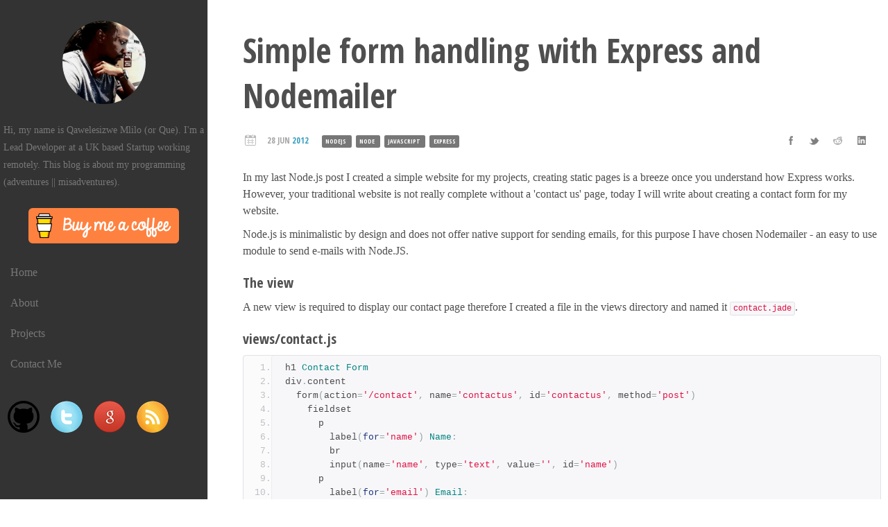

--- FILE ---
content_type: text/html; charset=utf-8
request_url: https://blog.ragingflame.co.za/2012/6/28/simple-form-handling-with-express-and-nodemailer
body_size: 4548
content:
<!DOCTYPE html>
<html>
<head>

<meta charset="utf-8" />
<meta name="viewport" content="width=device-width, initial-scale=1.0">
<meta name="description" content="Handling forms and emails with Node.js">
<meta name="author" content="Qawelesizwe Mlilo">
<meta name="generator" content="Node Blogger" />

<title>Simple form handling with Express and Nodemailer</title>

<link rel="alternate" type="application/rss+xml" title="RSS Feed for blg.ragingflame.co.za" href="/rss" />
<link rel="shortcut icon" type="image/x-icon" href="/favicon.ico">
<link href="/css/style_v1764597044935.css" rel="stylesheet">
<link href="https://fonts.googleapis.com/css?family=Open+Sans+Condensed:700&amp;subset=latin,cyrillic-ext" rel="stylesheet" />

<!-- HTML5 shim and Respond.js IE8 support of HTML5 elements and media queries -->
<!--[if lt IE 9]>
  <script src="https://oss.maxcdn.com/libs/html5shiv/3.7.0/html5shiv.js"></script>
  <script src="https://oss.maxcdn.com/libs/respond.js/1.4.2/respond.min.js"></script>
<![endif]-->
</head>
<body>
    <div class="navmenu navmenu-default navmenu-fixed-left offcanvas-sm">

      <button type="button" style="margin-right: 10px; margin-top: 5px; color:#fff" class="close hidden-md hidden-lg pull-right" aria-label="Close" data-toggle="offcanvas" data-target=".navmenu">
        <span aria-hidden="true">&times;</span>
      </button>

      <div class="text-center avatar">
        <a href="/">
          <img src="/img/image_1533109857550.jpeg" style="width:120px;" class="img-circle desktop" title="Qawelesizwe Mlilo" alt="Qawelesizwe Mlilo" />
        </a>
      </div>

      <p class="description">
        Hi, my name is Qawelesizwe Mlilo (or Que). I'm a Lead Developer at a UK based Startup working remotely. This blog is about my programming (adventures || misadventures).
      </p>

      <p class="coffee">
        <a href="https://www.buymeacoffee.com/wrFJ6ftAi" target="_blank"><img src="/img/default-orange.webp" alt="Buy Me A Coffee" style="height: 51px !important;width: 217px !important;" class="img-rounded"></a>
      </p>
      
      <ul class="nav navmenu-nav">
        <li>
          <a href="/">Home</a>
        </li>
        <li >
          <a href="/about">About</a>
        </li>
        <li>
          <a href="https://github.com/qawemlilo" target="_blank">Projects</a>
        </li>
        <li>
          <a href="/cdn-cgi/l/email-protection#76071701131b1a1f1a1936111b171f1a5815191b">Contact Me</a>
        </li>
      </ul>

      <ul class="list-inline social-media">
        <li>
          <a target="_blank" href="https://github.com/qawemlilo" title="Github" class="github">&nbsp;</a>
        </li>
        <li>
          <a href="https://twitter.com/ragingflameblog" title="Follow me on Twitter" class="twitter">&nbsp;</a>
        </li>
        <li>
          <a href="https://plus.google.com/111595084798587457827/posts?hl=en&amp;partnerid=gplp0" title="Google+" class="google">&nbsp;</a>
        </li>
        <li>
          <a href="/rss" title="RSS" class="rss">&nbsp;</a>
        </li>
      </ul>
    </div>

    <div class="navbar navbar-inverse navbar-fixed-top hidden-md hidden-lg">
      <button type="button" class="navbar-toggle" data-toggle="offcanvas" data-target=".navmenu">
        <span class="icon-bar"></span>
        <span class="icon-bar"></span>
        <span class="icon-bar"></span>
      </button>
      <a class="navbar-brand" href="/">Raging Flame Blog</a>
    </div>

    <div class="container content">
      <div class="row">
        <div class="post blogpost">
          <h1>Simple form handling with Express and Nodemailer</h1>

          <div class="row date">
            <div class="dt col-xs-12 col-sm-8 col-md-8 col-lg-8">
              <span style="margin-right:10px">
                28
                Jun
                <a href="/2012">2012</a>
              </span>

              
                  &nbsp;
                  <span class="label label-default">
                    <a href="/tags/nodejs">nodejs</a>
                  </span>
              
                  &nbsp;
                  <span class="label label-default">
                    <a href="/tags/node">node</a>
                  </span>
              
                  &nbsp;
                  <span class="label label-default">
                    <a href="/tags/javascript">javascript</a>
                  </span>
              
                  &nbsp;
                  <span class="label label-default">
                    <a href="/tags/express">express</a>
                  </span>
              
            </div>
            <div class="sharep col-xs-12 col-sm-4 col-md-4 col-lg-4" style="text-align:right">
              <ul class="list-inline list-unstyled">
                <li>
                  <a target="_blank" href="https://www.facebook.com/share.php?u=https://blog.ragingflame.co.za/2012/6/28/simple-form-handling-with-express-and-nodemailer" class="share-fb" title="Share on Facebook">&nbsp;</a>
                </li>

                <li>
              <a target="_blank" href="https://twitter.com/home?status=https://blog.ragingflame.co.za/2012/6/28/simple-form-handling-with-express-and-nodemailer" class="share-twitter" title="Share on Twitter">
               &nbsp;
              </a>
                </li>

                <li>
              <a target="_blank" href="http://reddit.com/submit?url=https://blog.ragingflame.co.za/2012/6/28/simple-form-handling-with-express-and-nodemailer" class="share-reddit" title="Share on Reddit">
               &nbsp;
              </a>
                </li>

                <li>
              <a target="_blank" href="http://www.linkedin.com/shareArticle?mini=true&url=https://blog.ragingflame.co.za/2012/6/28/simple-form-handling-with-express-and-nodemailer" class="share-linkedin" title="Share on LinkedIn">
               &nbsp;
              </a>
                </li>
              </ul>

            </div>
          </div>

          <p>In my last Node.js post I created a simple website for my projects, creating static pages is a breeze once you understand how Express works. However, your traditional website is not really complete without a 'contact us' page, today I will write about creating a contact form for my website.</p>
<p>Node.js is minimalistic by design and does not offer native support for sending emails, for this purpose I have chosen Nodemailer - an easy to use module to send e-mails with Node.JS.</p>
<h3>The view</h3>
<p>A new view is required to display our contact page therefore I created a file in the views directory and named it <code>contact.jade</code>.</p>
<h3>views/contact.js</h3>
<pre><code>h1 Contact Form
div.content
  form(action='/contact', name='contactus', id='contactus', method='post')
    fieldset
      p
        label(for='name') Name:
        br
        input(name='name', type='text', value='', id='name')
      p
        label(for='email') Email:
        br
        input(name='email', type='text', value='', id='email')
      p
        label(for='message') Message:
        br
        textarea(name='message', cols='40', rows='10', id='message')
      p
        input(name='submit', type='submit', value='Send', id='submit')
</code></pre>
<p>After the form view is created we need to create a route that will handle a <code>/contact</code> GET request and load the view. Two files need to be edited, app.js and <code>routes/index.js</code>.</p>
<h3>app.js</h3>
<pre><code>app.get('/contact', routes.contact);
</code></pre>
<h3>routes/index.js</h3>
<pre><code>exports.contact = function(req, res){
    res.render('contact', { title: 'Raging Flame Laboratory - Contact', page: 'contact' })
};
</code></pre>
<p>At this point our contact page is working beautifully but  cannot do much because it can't handle any data.</p>
<h3>Handling form data</h3>
<p>I really love express for its ease to use and the amount of goodness it comes with, in our <code>app.js</code> file we need to include the <code>bodyParser()</code> middleware, this will ensure that form variables are stored in the request object.</p>
<p>Next we need to install Nodemailer.</p>
<pre><code>npm install nodemailer
</code></pre>
<p>Let us edit app.js and include this module.</p>
<h3>app.js</h3>
<pre><code>var nodemailer = require('nodemailer');
</code></pre>
<p>Nodemailer has several options for sending emails, you can find out more on the <a href="https://github.com/andris9/Nodemailer">github page</a>, I chose to use the Gmail option. Let's handle the <code>/contact</code> post request:</p>
<pre><code>app.post('/contact', function (req, res) {
  var mailOpts, smtpTrans;


  //Setup Nodemailer transport, I chose gmail. Create an application-specific password to avoid problems.
  smtpTrans = nodemailer.createTransport('SMTP', {
      service: 'Gmail',
      auth: {
          user: &quot;<a href="/cdn-cgi/l/email-protection" class="__cf_email__" data-cfemail="5e333b1e39333f3732703d3133">[email&#160;protected]</a>&quot;,
          pass: &quot;application-specific-password&quot; 
      }
  });


  //Mail options
  mailOpts = {
      from: req.body.name + ' &amp;lt;' + req.body.email + '&amp;gt;', //grab form data from the request body object
      to: '<a href="/cdn-cgi/l/email-protection" class="__cf_email__" data-cfemail="e9848ca98e84888085c78a8684">[email&#160;protected]</a>',
      subject: 'Website contact form',
      text: req.body.message
  };


  smtpTrans.sendMail(mailOpts, function (error, response) {
      //Email not sent
      if (error) {
          res.render('contact', { title: 'Raging Flame Laboratory - Contact', msg: 'Error occured, message not sent.', err: true, page: 'contact' })
      }
      //Yay!! Email sent
      else {
          res.render('contact', { title: 'Raging Flame Laboratory - Contact', msg: 'Message sent! Thank you.', err: false, page: 'contact' })
      }
  });
});
</code></pre>
<p>I had problems initially connecting to Gmail because my Gmail account uses a 2-factor authentication but that was easy to solve, simply create an <a href="https://accounts.google.com/IssuedAuthSubTokens">application-specific password</a>.</p>
<p>Lastly, we need to give some kind of feedback to the user.</p>
<h3>views/contact.jade</h3>
<pre><code>if(typeof msg !== 'undefined')
  if(!!err)
    div(class='msgbox err') #{msg}
  else
    div(class='msgbox success') #{msg}
</code></pre>
<p>That's all folks, my contact page is now fully functional. Please add basic sanitization and form validation if you are going to create a similar form.</p>

        </div>
        <div style="margin-top: 20px;margin-bottom: 20px;text-align:center">
          <p>If you like my content, please consider buying me a coffee.</p>
          <p><a href="https://www.buymeacoffee.com/wrFJ6ftAi" target="_blank"><img src="https://www.buymeacoffee.com/assets/img/custom_images/orange_img.png" alt="Buy Me A Coffee" style="height: auto !important;width: auto !important;" ></a></p>
        </div>
        <div class="pagination-container">
        
          <a href="/2012/6/7/running-nodejs-in-production-my-first-app" title="Previous Post" class="pagination-arrow newer">Prev</a>
        

        
          <a href="/2012/9/27/the-secret-of-happiness" title="Next Post" class="pagination-arrow older">Next</a>
        
      </div>

        <div id="disqus_thread"></div>
        <a href="http://disqus.com" class="dsq-brlink">comments powered by <span class="logo-disqus">Disqus</span></a>
      </div>
    </div>

<script data-cfasync="false" src="/cdn-cgi/scripts/5c5dd728/cloudflare-static/email-decode.min.js"></script><script src="/js/script_v1764597044935.js"></script>
<script type="text/javascript">
    var disqus_shortname = 'ragingflameblog';
    var disqus_identifier = '/2012/6/28/simple-form-handling-with-express-and-nodemailer';
    var disqus_title = 'Simple form handling with Express and Nodemailer';
    var disqus_url = 'http://blog.ragingflame.co.za/2012/6/28/simple-form-handling-with-express-and-nodemailer';

    /* * * DON'T EDIT BELOW THIS LINE * * */
    (function() {
        var dsq = document.createElement('script'); dsq.type = 'text/javascript'; dsq.async = true;
        dsq.src = '//' + disqus_shortname + '.disqus.com/embed.js';
        (document.getElementsByTagName('head')[0] || document.getElementsByTagName('body')[0]).appendChild(dsq);
    })();
</script>
<noscript>Please enable JavaScript to view the <a href="http://disqus.com/?ref_noscript">comments powered by Disqus.</a></noscript>
<script>
  (function(i,s,o,g,r,a,m){i['GoogleAnalyticsObject']=r;i[r]=i[r]||function(){
  (i[r].q=i[r].q||[]).push(arguments)},i[r].l=1*new Date();a=s.createElement(o),
  m=s.getElementsByTagName(o)[0];a.async=1;a.src=g;m.parentNode.insertBefore(a,m)
  })(window,document,'script','//www.google-analytics.com/analytics.js','ga');

  ga('create', 'UA-41105756-1', 'ragingflame.co.za');
  ga('send', 'pageview');

</script>
<script defer src="https://static.cloudflareinsights.com/beacon.min.js/vcd15cbe7772f49c399c6a5babf22c1241717689176015" integrity="sha512-ZpsOmlRQV6y907TI0dKBHq9Md29nnaEIPlkf84rnaERnq6zvWvPUqr2ft8M1aS28oN72PdrCzSjY4U6VaAw1EQ==" data-cf-beacon='{"version":"2024.11.0","token":"cd6f7fb409a448878e02b7d5c91070b8","r":1,"server_timing":{"name":{"cfCacheStatus":true,"cfEdge":true,"cfExtPri":true,"cfL4":true,"cfOrigin":true,"cfSpeedBrain":true},"location_startswith":null}}' crossorigin="anonymous"></script>
</body>
</html>


--- FILE ---
content_type: text/html; charset=utf-8
request_url: https://disqus.com/embed/comments/?base=default&f=ragingflameblog&t_i=%2F2012%2F6%2F28%2Fsimple-form-handling-with-express-and-nodemailer&t_u=http%3A%2F%2Fblog.ragingflame.co.za%2F2012%2F6%2F28%2Fsimple-form-handling-with-express-and-nodemailer&t_e=Simple%20form%20handling%20with%20Express%20and%20Nodemailer&t_d=Simple%20form%20handling%20with%20Express%20and%20Nodemailer&t_t=Simple%20form%20handling%20with%20Express%20and%20Nodemailer&s_o=default
body_size: 5600
content:
<!DOCTYPE html>

<html lang="en" dir="ltr" class="not-supported type-">

<head>
    <title>Disqus Comments</title>

    
    <meta name="viewport" content="width=device-width, initial-scale=1, maximum-scale=1, user-scalable=no">
    <meta http-equiv="X-UA-Compatible" content="IE=edge"/>

    <style>
        .alert--warning {
            border-radius: 3px;
            padding: 10px 15px;
            margin-bottom: 10px;
            background-color: #FFE070;
            color: #A47703;
        }

        .alert--warning a,
        .alert--warning a:hover,
        .alert--warning strong {
            color: #A47703;
            font-weight: bold;
        }

        .alert--error p,
        .alert--warning p {
            margin-top: 5px;
            margin-bottom: 5px;
        }
        
        </style>
    
    <style>
        
        html, body {
            overflow-y: auto;
            height: 100%;
        }
        

        #error {
            display: none;
        }

        .clearfix:after {
            content: "";
            display: block;
            height: 0;
            clear: both;
            visibility: hidden;
        }

        
    </style>

</head>
<body>
    

    
    <div id="error" class="alert--error">
        <p>We were unable to load Disqus. If you are a moderator please see our <a href="https://docs.disqus.com/help/83/"> troubleshooting guide</a>. </p>
    </div>

    
    <script type="text/json" id="disqus-forumData">{"session":{"canModerate":false,"audienceSyncVerified":false,"canReply":true,"mustVerify":false,"recaptchaPublicKey":"6LfHFZceAAAAAIuuLSZamKv3WEAGGTgqB_E7G7f3","mustVerifyEmail":false},"forum":{"aetBannerConfirmation":null,"founder":"4027016","twitterName":"ragingflameblog","commentsLinkOne":"1 Comment","guidelines":null,"disableDisqusBrandingOnPolls":false,"commentsLinkZero":"0 Comments","disableDisqusBranding":false,"id":"ragingflameblog","createdAt":"2014-03-19T04:53:21.475889","category":"Tech","aetBannerEnabled":false,"aetBannerTitle":null,"raw_guidelines":null,"initialCommentCount":null,"votingType":null,"daysUnapproveNewUsers":null,"installCompleted":true,"moderatorBadgeText":"","commentPolicyText":null,"aetEnabled":false,"channel":null,"sort":1,"description":"\u003cp>A blog about Software development, Node.js, JavaScript, and stuff like that.\u003c/p>","organizationHasBadges":true,"newPolicy":true,"raw_description":"A blog about Software development, Node.js, JavaScript, and stuff like that.","customFont":null,"language":"en","adsReviewStatus":0,"commentsPlaceholderTextEmpty":null,"daysAlive":0,"forumCategory":{"date_added":"2016-01-28T01:54:31","id":8,"name":"Tech"},"linkColor":null,"colorScheme":"auto","pk":"2910565","commentsPlaceholderTextPopulated":null,"permissions":{},"commentPolicyLink":null,"aetBannerDescription":null,"favicon":{"permalink":"https://disqus.com/api/forums/favicons/ragingflameblog.jpg","cache":"https://c.disquscdn.com/uploads/forums/291/565/favicon.png"},"name":"Raging Flame Blog","commentsLinkMultiple":"{num} Comments","settings":{"threadRatingsEnabled":false,"adsDRNativeEnabled":false,"behindClickEnabled":false,"disable3rdPartyTrackers":false,"adsVideoEnabled":false,"adsProductVideoEnabled":false,"adsPositionBottomEnabled":false,"ssoRequired":false,"contextualAiPollsEnabled":false,"unapproveLinks":true,"adsPositionRecommendationsEnabled":true,"adsEnabled":false,"adsProductLinksThumbnailsEnabled":false,"hasCustomAvatar":false,"organicDiscoveryEnabled":true,"adsProductDisplayEnabled":false,"adsProductLinksEnabled":false,"audienceSyncEnabled":false,"threadReactionsEnabled":true,"linkAffiliationEnabled":true,"adsPositionAiPollsEnabled":false,"disableSocialShare":false,"adsPositionTopEnabled":false,"adsProductStoriesEnabled":false,"sidebarEnabled":false,"adultContent":false,"allowAnonVotes":false,"gifPickerEnabled":false,"mustVerify":true,"badgesEnabled":false,"mustVerifyEmail":true,"allowAnonPost":false,"unapproveNewUsersEnabled":false,"mediaembedEnabled":false,"aiPollsEnabled":false,"userIdentityDisabled":false,"adsPositionPollEnabled":false,"discoveryLocked":false,"validateAllPosts":false,"adsSettingsLocked":false,"isVIP":false,"adsPositionInthreadEnabled":false},"organizationId":462191,"typeface":"auto","url":"http://blog.ragingflame.co.za","daysThreadAlive":0,"avatar":{"small":{"permalink":"https://disqus.com/api/forums/avatars/ragingflameblog.jpg?size=32","cache":"//a.disquscdn.com/1763052994/images/noavatar32.png"},"large":{"permalink":"https://disqus.com/api/forums/avatars/ragingflameblog.jpg?size=92","cache":"//a.disquscdn.com/1763052994/images/noavatar92.png"}},"signedUrl":"http://disq.us/?url=http%3A%2F%2Fblog.ragingflame.co.za&key=ZgcpziJl7WukJ6pirS0vtg"}}</script>

    <div id="postCompatContainer"><div class="comment__wrapper"><div class="comment__name clearfix"><img class="comment__avatar" src="https://c.disquscdn.com/uploads/users/9488/7404/avatar92.jpg?1599622488" width="32" height="32" /><strong><a href="">Gregory Tandiono</a></strong> &bull; 11 years ago
        </div><div class="comment__content"><p>Wow, did not know it was this simple. I'm often asked to integrate it with SendGrid, ZenDesk, etc; but when I try to make myself a working form, I was clueless. Thanks for the post, man! Very Helpful</p></div></div><div class="comment__wrapper"><div class="comment__name clearfix"><img class="comment__avatar" src="https://c.disquscdn.com/uploads/users/402/7016/avatar92.jpg?1535637787" width="32" height="32" /><strong><a href="">Qawelesizwe Mlilo</a></strong> &bull; 11 years ago
        </div><div class="comment__content"><p>Glad you found it useful, thanks for your feedback!</p></div></div><div class="comment__wrapper"><div class="comment__name clearfix"><img class="comment__avatar" src="https://c.disquscdn.com/uploads/users/4871/6429/avatar92.jpg?1396686634" width="32" height="32" /><strong><a href="">fallingpixel</a></strong> &bull; 11 years ago
        </div><div class="comment__content"><p>Thanks very much for this, very clear and uncomplicated.</p></div></div><div class="comment__wrapper"><div class="comment__name clearfix"><img class="comment__avatar" src="//a.disquscdn.com/1763052994/images/noavatar92.png" width="32" height="32" /><strong><a href="">Emmanuel Henri</a></strong> &bull; 11 years ago
        </div><div class="comment__content"><p>I'm using AngularJS to specify my routes (for instance the /contact route is defined in my angular.module.config....will it interfere or mess up my routes if I insert a server side routes/index.js for this?</p></div></div><div class="comment__wrapper"><div class="comment__name clearfix"><img class="comment__avatar" src="https://c.disquscdn.com/uploads/users/16155/2462/avatar92.jpg?1434274087" width="32" height="32" /><strong><a href="">Pradip Saha</a></strong> &bull; 10 years ago
        </div><div class="comment__content"><p>Error: Route.get() requires callback functions but got a [object Undefined]</p></div></div><div class="comment__wrapper"><div class="comment__name clearfix"><img class="comment__avatar" src="https://c.disquscdn.com/uploads/users/16155/2462/avatar92.jpg?1434274087" width="32" height="32" /><strong><a href="">Pradip Saha</a></strong> &bull; 10 years ago
        </div><div class="comment__content"><p>Debugger listening on port 51073</p><p>c:\Users\Pradip\WebstormProjects\mail\node_modules\express\lib\router\route.js:170</p><p>        throw new Error(msg);</p><p>              ^</p><p>Error: Route.get() requires callback functions but got a [object Undefined]</p><p>    at Route.&lt;anonymous&gt; (c:\Users\Pradip\WebstormProjects\mail\node_modules\express\lib\router\route.js:170:15)</p><p>    at Array.forEach (native)</p><p>    at Route.methods.forEach.Route.(anonymous function) [as get] (c:\Users\Pradip\WebstormProjects\mail\node_modules\express\lib\router\route.js:166:15)</p><p>    at <a href="http://disq.us/url?url=http%3A%2F%2FEventEmitter.methods.forEach.app%3AxGGqttbcmC5lwwYY8BlW-2yFdzw&amp;cuid=2910565" rel="nofollow noopener" target="_blank" title="EventEmitter.methods.forEach.app">EventEmitter.methods.forEac...</a>.(anonymous function) (c:\Users\Pradip\WebstormProjects\mail\node_modules\express\lib\application.js:465:19)</p><p>    at Object.&lt;anonymous&gt; (c:\Users\Pradip\WebstormProjects\mail\app.js:28:5)</p><p>    at Module._compile (module.js:460:26)</p><p>    at Object.Module._extensions..js (module.js:478:10)</p><p>    at Module.load (module.js:355:32)</p><p>    at Function.Module._load (module.js:310:12)</p><p>    at Module.runMain [as _onTimeout] (module.js:501:10)</p><p>Process finished with exit code 1</p></div></div><div class="comment__wrapper"><div class="comment__name clearfix"><img class="comment__avatar" src="https://c.disquscdn.com/uploads/users/16155/2462/avatar92.jpg?1434274087" width="32" height="32" /><strong><a href="">Pradip Saha</a></strong> &bull; 10 years ago
        </div><div class="comment__content"><p>when i debug app,js this error comes</p></div></div><div class="comment__wrapper"><div class="comment__name clearfix"><img class="comment__avatar" src="https://c.disquscdn.com/uploads/users/402/7016/avatar92.jpg?1535637787" width="32" height="32" /><strong><a href="">Qawelesizwe Mlilo</a></strong> &bull; 10 years ago
        </div><div class="comment__content"><p>Sorry Prodip, only seeing your comment now. Please refer to <a href="https://disq.us/url?url=https%3A%2F%2Fgithub.com%2Fnodemailer%2Fnodemailer%3ApnPENk015j9aex6ydtNnB_pyuN4&amp;cuid=2910565" rel="nofollow noopener" target="_blank" title="https://github.com/nodemailer/nodemailer">https://github.com/nodemail...</a> for the latest documentation, this post is quite old.</p></div></div><div class="comment__wrapper"><div class="comment__name clearfix"><img class="comment__avatar" src="https://c.disquscdn.com/uploads/users/17837/6665/avatar92.jpg?1499883281" width="32" height="32" /><strong><a href="">Michael Joshua</a></strong> &bull; 10 years ago
        </div><div class="comment__content"><p>You saved my day brother, Thanks a lot</p></div></div><div class="comment__wrapper"><div class="comment__name clearfix"><img class="comment__avatar" src="https://c.disquscdn.com/uploads/users/18330/4970/avatar92.jpg?1456763555" width="32" height="32" /><strong><a href="">Noodlio</a></strong> &bull; 10 years ago
        </div><div class="comment__content"><p>Great stuff... think we might implement it on <a href="http://disq.us/url?url=http%3A%2F%2Fwww.noodl.io%3AgzECr8A9Y2ot3rooccpkL7o2GN4&amp;cuid=2910565" rel="nofollow noopener" target="_blank" title="www.noodl.io">www.noodl.io</a> soon! </p></div></div><div class="comment__wrapper"><div class="comment__name clearfix"><img class="comment__avatar" src="https://c.disquscdn.com/uploads/users/18330/4970/avatar92.jpg?1456763555" width="32" height="32" /><strong><a href="">Noodlio</a></strong> &bull; 9 years ago
        </div><div class="comment__content"><p>So we implemented it. Here is the result (source code) if interested: <a href="https://disq.us/url?url=https%3A%2F%2Fwww.noodl.io%2Fmarket%2Fproduct%2FP201601221424994%2Femail-composer-send-emails-with-nodejs-and-mailgun%3A-sQ0EQqOSS2h7AzIwJRHVO7sHWI&amp;cuid=2910565" rel="nofollow noopener" target="_blank" title="https://www.noodl.io/market/product/P201601221424994/email-composer-send-emails-with-nodejs-and-mailgun">https://www.noodl.io/market...</a></p></div></div><div class="comment__wrapper"><div class="comment__name clearfix"><img class="comment__avatar" src="https://c.disquscdn.com/uploads/users/402/7016/avatar92.jpg?1535637787" width="32" height="32" /><strong><a href="">Qawelesizwe Mlilo</a></strong> &bull; 9 years ago
        </div><div class="comment__content"><p>Well done! Always good to see a shipped product.</p></div></div><div class="comment__wrapper"><div class="comment__name clearfix"><img class="comment__avatar" src="https://c.disquscdn.com/uploads/users/21926/3001/avatar92.jpg?1471773658" width="32" height="32" /><strong><a href="">Suresh Panakkal Revi</a></strong> &bull; 9 years ago
        </div><div class="comment__content"><p>I have a few  feedback forms with different values in different sites.The forms are made in the html format and has to be remain so.</p><p>I need a single “ form handler” in asp / php to process the feedback forms (in html) and send the contents to e mail id.  Please note that each form is different and the from handler should be same. Is this possible?</p><p>I have heard about using Gmail account as form handler. <br>Will this work? If so, how to keep the  user name and password hidden?<br>Regards<br>Suresh</p></div></div><div class="comment__wrapper"><div class="comment__name clearfix"><img class="comment__avatar" src="https://c.disquscdn.com/uploads/users/12982/2370/avatar92.jpg?1417830427" width="32" height="32" /><strong><a href="">Anthony</a></strong> &bull; 9 years ago
        </div><div class="comment__content"><p>I spent the last few days trying to figure out all the details. The stuff is a little bit outdated, but eventually got it all to work.<br>Mostly if you follow these links you should be able to figure it out. (Regarding the authentication)<br><a href="http://disq.us/url?url=http%3A%2F%2Fstackoverflow.com%2Fquestions%2F24098461%2Fnodemailer-gmail-what-exactly-is-a-refresh-token-and-how-do-i-get-one%3A_CG7SVK47RkQPBpocvN37L9rn2Q&amp;cuid=2910565" rel="nofollow noopener" target="_blank" title="http://stackoverflow.com/questions/24098461/nodemailer-gmail-what-exactly-is-a-refresh-token-and-how-do-i-get-one">http://stackoverflow.com/qu...</a><br><a href="https://disq.us/url?url=https%3A%2F%2Fgithub.com%2Fnodemailer%2Fnodemailer-wellknown%2Fissues%2F3%3AhBbmLUVzsbS-idR8ygJulCTsHh0&amp;cuid=2910565" rel="nofollow noopener" target="_blank" title="https://github.com/nodemailer/nodemailer-wellknown/issues/3">https://github.com/nodemail...</a><br><a href="https://disq.us/url?url=https%3A%2F%2Fgithub.com%2Fnodemailer%2Fnodemailer-smtp-transport%23authentication%3A8Htl0kLncqx8vSsMJl0yyIeChiQ&amp;cuid=2910565" rel="nofollow noopener" target="_blank" title="https://github.com/nodemailer/nodemailer-smtp-transport#authentication">https://github.com/nodemail...</a></p><p>When you go to google api, you will need to type in: "Google Search Console API" and click enable (after making your project)</p><p>Hope this helps somebody out and saves you guys the time of having to figure out the authentication for the latest version <br>(this is nov 02, 2016<br>"express": "^4.14.0",<br>"nodemailer": "^2.6.4",<br> "xoauth2": "^1.2.0")<br>best of luck everyone!</p></div></div><div class="comment__wrapper"><div class="comment__name clearfix"><img class="comment__avatar" src="https://c.disquscdn.com/uploads/users/402/7016/avatar92.jpg?1535637787" width="32" height="32" /><strong><a href="">Qawelesizwe Mlilo</a></strong> &bull; 9 years ago
        </div><div class="comment__content"><p>Than you Anthony, will update the post.</p></div></div><div class="comment__wrapper"><div class="comment__name clearfix"><img class="comment__avatar" src="https://c.disquscdn.com/uploads/users/12982/2370/avatar92.jpg?1417830427" width="32" height="32" /><strong><a href="">Anthony</a></strong> &bull; 9 years ago
        </div><div class="comment__content"><p>thanks for the post by the way. definitely one of the better ones I could find despite it being outdated. I really appreciate your contribution to help people out who are new to nodemailer, as I found the documentation a bit daunting. Keep up the great posts!</p></div></div><div class="comment__wrapper"><div class="comment__name clearfix"><img class="comment__avatar" src="https://c.disquscdn.com/uploads/users/15400/9299/avatar92.jpg?1437921542" width="32" height="32" /><strong><a href="">Amsterdam14</a></strong> &bull; 8 years ago
        </div><div class="comment__content"><p>I've followed all the steps above, but i keep getting the same error, even after trying to use xoauth2, my error after posting my form is: TypeError: Cannot create property 'mailer' on string 'SMTP', any chance you might no what is causing this, because i can't find anything on it.</p></div></div><div class="comment__wrapper"><div class="comment__name clearfix"><img class="comment__avatar" src="https://c.disquscdn.com/uploads/users/13994/7005/avatar92.jpg?1485948780" width="32" height="32" /><strong><a href="">Christian Cisneros</a></strong> &bull; 8 years ago
        </div><div class="comment__content"><p>Thanks so much brother, worked like a charm!</p></div></div><div class="comment__wrapper"><div class="comment__name clearfix"><img class="comment__avatar" src="//a.disquscdn.com/1763052994/images/noavatar92.png" width="32" height="32" /><strong><a href="">vikram kumar Barnwal</a></strong> &bull; 8 years ago
        </div><div class="comment__content"><p>Cannot create property 'mailer' on string SMTP</p></div></div><div class="comment__wrapper"><div class="comment__name clearfix"><img class="comment__avatar" src="//a.disquscdn.com/1763052994/images/noavatar92.png" width="32" height="32" /><strong><a href="">vikram kumar Barnwal</a></strong> &bull; 8 years ago
        </div><div class="comment__content"><p>Error</p></div></div><div class="comment__wrapper"><div class="comment__name clearfix"><img class="comment__avatar" src="//a.disquscdn.com/1763052994/images/noavatar92.png" width="32" height="32" /><strong><a href="">angamba meetei</a></strong> &bull; 8 years ago
        </div><div class="comment__content"><p>sending via nodemailer is okay but how to save it in database mysql when i send to email i.e gmail.</p></div></div><div class="comment__wrapper"><div class="comment__name clearfix"><img class="comment__avatar" src="https://c.disquscdn.com/uploads/users/402/7016/avatar92.jpg?1535637787" width="32" height="32" /><strong><a href="">Qawelesizwe Mlilo</a></strong> &bull; 8 years ago
        </div><div class="comment__content"><p>Checkout this post: <a href="https://disq.us/url?url=https%3A%2F%2Fblog.ragingflame.co.za%2F2014%2F7%2F21%2Fusing-nodejs-with-mysql%3AcVAqgAn6Xvcn9AXCA71ehO1rNuI&amp;cuid=2910565" rel="nofollow noopener" target="_blank" title="https://blog.ragingflame.co.za/2014/7/21/using-nodejs-with-mysql">https://blog.ragingflame.co...</a></p></div></div></div>


    <div id="fixed-content"></div>

    
        <script type="text/javascript">
          var embedv2assets = window.document.createElement('script');
          embedv2assets.src = 'https://c.disquscdn.com/embedv2/latest/embedv2.js';
          embedv2assets.async = true;

          window.document.body.appendChild(embedv2assets);
        </script>
    



    
</body>
</html>


--- FILE ---
content_type: application/javascript; charset=utf-8
request_url: https://blog.ragingflame.co.za/js/script_v1764597044935.js
body_size: 50884
content:
if(function(t,e){function n(t){var e=t.length,n=ct.type(t);return!ct.isWindow(t)&&(!(1!==t.nodeType||!e)||("array"===n||"function"!==n&&(0===e||"number"==typeof e&&e>0&&e-1 in t)))}function i(t){var e=kt[t]={};return ct.each(t.match(pt)||[],function(t,n){e[n]=!0}),e}function r(t,n,i,r){if(ct.acceptData(t)){var o,s,a=ct.expando,l=t.nodeType,c=l?ct.cache:t,u=l?t[a]:t[a]&&a;if(u&&c[u]&&(r||c[u].data)||i!==e||"string"!=typeof n)return u||(u=l?t[a]=et.pop()||ct.guid++:a),c[u]||(c[u]=l?{}:{toJSON:ct.noop}),"object"!=typeof n&&"function"!=typeof n||(r?c[u]=ct.extend(c[u],n):c[u].data=ct.extend(c[u].data,n)),s=c[u],r||(s.data||(s.data={}),s=s.data),i!==e&&(s[ct.camelCase(n)]=i),"string"==typeof n?null==(o=s[n])&&(o=s[ct.camelCase(n)]):o=s,o}}function o(t,e,n){if(ct.acceptData(t)){var i,r,o=t.nodeType,s=o?ct.cache:t,l=o?t[ct.expando]:ct.expando;if(s[l]){if(e&&(i=n?s[l]:s[l].data)){ct.isArray(e)?e=e.concat(ct.map(e,ct.camelCase)):e in i?e=[e]:(e=ct.camelCase(e),e=e in i?[e]:e.split(" ")),r=e.length;for(;r--;)delete i[e[r]];if(n?!a(i):!ct.isEmptyObject(i))return}(n||(delete s[l].data,a(s[l])))&&(o?ct.cleanData([t],!0):ct.support.deleteExpando||s!=s.window?delete s[l]:s[l]=null)}}}function s(t,n,i){if(i===e&&1===t.nodeType){var r="data-"+n.replace(Et,"-$1").toLowerCase();if("string"==typeof(i=t.getAttribute(r))){try{i="true"===i||"false"!==i&&("null"===i?null:+i+""===i?+i:$t.test(i)?ct.parseJSON(i):i)}catch(t){}ct.data(t,n,i)}else i=e}return i}function a(t){var e;for(e in t)if(("data"!==e||!ct.isEmptyObject(t[e]))&&"toJSON"!==e)return!1;return!0}function l(){return!0}function c(){return!1}function u(){try{return G.activeElement}catch(t){}}function p(t,e){do{t=t[e]}while(t&&1!==t.nodeType);return t}function f(t,e,n){if(ct.isFunction(e))return ct.grep(t,function(t,i){return!!e.call(t,i,t)!==n});if(e.nodeType)return ct.grep(t,function(t){return t===e!==n});if("string"==typeof e){if(Bt.test(e))return ct.filter(e,t,n);e=ct.filter(e,t)}return ct.grep(t,function(t){return ct.inArray(t,e)>=0!==n})}function h(t){var e=Ut.split("|"),n=t.createDocumentFragment();if(n.createElement)for(;e.length;)n.createElement(e.pop());return n}function d(t,e){return ct.nodeName(t,"table")&&ct.nodeName(1===e.nodeType?e:e.firstChild,"tr")?t.getElementsByTagName("tbody")[0]||t.appendChild(t.ownerDocument.createElement("tbody")):t}function m(t){return t.type=(null!==ct.find.attr(t,"type"))+"/"+t.type,t}function g(t){var e=ie.exec(t.type);return e?t.type=e[1]:t.removeAttribute("type"),t}function v(t,e){for(var n,i=0;null!=(n=t[i]);i++)ct._data(n,"globalEval",!e||ct._data(e[i],"globalEval"))}function y(t,e){if(1===e.nodeType&&ct.hasData(t)){var n,i,r,o=ct._data(t),s=ct._data(e,o),a=o.events;if(a){delete s.handle,s.events={};for(n in a)for(i=0,r=a[n].length;i<r;i++)ct.event.add(e,n,a[n][i])}s.data&&(s.data=ct.extend({},s.data))}}function b(t,e){var n,i,r;if(1===e.nodeType){if(n=e.nodeName.toLowerCase(),!ct.support.noCloneEvent&&e[ct.expando]){r=ct._data(e);for(i in r.events)ct.removeEvent(e,i,r.handle);e.removeAttribute(ct.expando)}"script"===n&&e.text!==t.text?(m(e).text=t.text,g(e)):"object"===n?(e.parentNode&&(e.outerHTML=t.outerHTML),ct.support.html5Clone&&t.innerHTML&&!ct.trim(e.innerHTML)&&(e.innerHTML=t.innerHTML)):"input"===n&&te.test(t.type)?(e.defaultChecked=e.checked=t.checked,e.value!==t.value&&(e.value=t.value)):"option"===n?e.defaultSelected=e.selected=t.defaultSelected:"input"!==n&&"textarea"!==n||(e.defaultValue=t.defaultValue)}}function x(t,n){var i,r,o=0,s=typeof t.getElementsByTagName!==Q?t.getElementsByTagName(n||"*"):typeof t.querySelectorAll!==Q?t.querySelectorAll(n||"*"):e;if(!s)for(s=[],i=t.childNodes||t;null!=(r=i[o]);o++)!n||ct.nodeName(r,n)?s.push(r):ct.merge(s,x(r,n));return n===e||n&&ct.nodeName(t,n)?ct.merge([t],s):s}function w(t){te.test(t.type)&&(t.defaultChecked=t.checked)}function C(t,e){if(e in t)return e;for(var n=e.charAt(0).toUpperCase()+e.slice(1),i=e,r=Te.length;r--;)if((e=Te[r]+n)in t)return e;return i}function T(t,e){return t=e||t,"none"===ct.css(t,"display")||!ct.contains(t.ownerDocument,t)}function k(t,e){for(var n,i,r,o=[],s=0,a=t.length;s<a;s++)i=t[s],i.style&&(o[s]=ct._data(i,"olddisplay"),n=i.style.display,e?(o[s]||"none"!==n||(i.style.display=""),""===i.style.display&&T(i)&&(o[s]=ct._data(i,"olddisplay",N(i.nodeName)))):o[s]||(r=T(i),(n&&"none"!==n||!r)&&ct._data(i,"olddisplay",r?n:ct.css(i,"display"))));for(s=0;s<a;s++)i=t[s],i.style&&(e&&"none"!==i.style.display&&""!==i.style.display||(i.style.display=e?o[s]||"":"none"));return t}function $(t,e,n){var i=ge.exec(e);return i?Math.max(0,i[1]-(n||0))+(i[2]||"px"):e}function E(t,e,n,i,r){for(var o=n===(i?"border":"content")?4:"width"===e?1:0,s=0;o<4;o+=2)"margin"===n&&(s+=ct.css(t,n+Ce[o],!0,r)),i?("content"===n&&(s-=ct.css(t,"padding"+Ce[o],!0,r)),"margin"!==n&&(s-=ct.css(t,"border"+Ce[o]+"Width",!0,r))):(s+=ct.css(t,"padding"+Ce[o],!0,r),"padding"!==n&&(s+=ct.css(t,"border"+Ce[o]+"Width",!0,r)));return s}function S(t,e,n){var i=!0,r="width"===e?t.offsetWidth:t.offsetHeight,o=ce(t),s=ct.support.boxSizing&&"border-box"===ct.css(t,"boxSizing",!1,o);if(r<=0||null==r){if(r=ue(t,e,o),(r<0||null==r)&&(r=t.style[e]),ve.test(r))return r;i=s&&(ct.support.boxSizingReliable||r===t.style[e]),r=parseFloat(r)||0}return r+E(t,e,n||(s?"border":"content"),i,o)+"px"}function N(t){var e=G,n=be[t];return n||(n=D(t,e),"none"!==n&&n||(le=(le||ct("<iframe frameborder='0' width='0' height='0'/>").css("cssText","display:block !important")).appendTo(e.documentElement),e=(le[0].contentWindow||le[0].contentDocument).document,e.write("<!doctype html><html><body>"),e.close(),n=D(t,e),le.detach()),be[t]=n),n}function D(t,e){var n=ct(e.createElement(t)).appendTo(e.body),i=ct.css(n[0],"display");return n.remove(),i}function A(t,e,n,i){var r;if(ct.isArray(e))ct.each(e,function(e,r){n||$e.test(t)?i(t,r):A(t+"["+("object"==typeof r?e:"")+"]",r,n,i)});else if(n||"object"!==ct.type(e))i(t,e);else for(r in e)A(t+"["+r+"]",e[r],n,i)}function L(t){return function(e,n){"string"!=typeof e&&(n=e,e="*");var i,r=0,o=e.toLowerCase().match(pt)||[];if(ct.isFunction(n))for(;i=o[r++];)"+"===i[0]?(i=i.slice(1)||"*",(t[i]=t[i]||[]).unshift(n)):(t[i]=t[i]||[]).push(n)}}function j(t,e,n,i){function r(a){var l;return o[a]=!0,ct.each(t[a]||[],function(t,a){var c=a(e,n,i);return"string"!=typeof c||s||o[c]?s?!(l=c):void 0:(e.dataTypes.unshift(c),r(c),!1)}),l}var o={},s=t===Ie;return r(e.dataTypes[0])||!o["*"]&&r("*")}function P(t,n){var i,r,o=ct.ajaxSettings.flatOptions||{};for(r in n)n[r]!==e&&((o[r]?t:i||(i={}))[r]=n[r]);return i&&ct.extend(!0,t,i),t}function H(t,n,i){for(var r,o,s,a,l=t.contents,c=t.dataTypes;"*"===c[0];)c.shift(),o===e&&(o=t.mimeType||n.getResponseHeader("Content-Type"));if(o)for(a in l)if(l[a]&&l[a].test(o)){c.unshift(a);break}if(c[0]in i)s=c[0];else{for(a in i){if(!c[0]||t.converters[a+" "+c[0]]){s=a;break}r||(r=a)}s=s||r}if(s)return s!==c[0]&&c.unshift(s),i[s]}function O(t,e,n,i){var r,o,s,a,l,c={},u=t.dataTypes.slice();if(u[1])for(s in t.converters)c[s.toLowerCase()]=t.converters[s];for(o=u.shift();o;)if(t.responseFields[o]&&(n[t.responseFields[o]]=e),!l&&i&&t.dataFilter&&(e=t.dataFilter(e,t.dataType)),l=o,o=u.shift())if("*"===o)o=l;else if("*"!==l&&l!==o){if(!(s=c[l+" "+o]||c["* "+o]))for(r in c)if(a=r.split(" "),a[1]===o&&(s=c[l+" "+a[0]]||c["* "+a[0]])){!0===s?s=c[r]:!0!==c[r]&&(o=a[0],u.unshift(a[1]));break}if(!0!==s)if(s&&t.throws)e=s(e);else try{e=s(e)}catch(t){return{state:"parsererror",error:s?t:"No conversion from "+l+" to "+o}}}return{state:"success",data:e}}function _(){try{return new t.XMLHttpRequest}catch(t){}}function q(){try{return new t.ActiveXObject("Microsoft.XMLHTTP")}catch(t){}}function R(){return setTimeout(function(){Ge=e}),Ge=ct.now()}function F(t,e,n){for(var i,r=(nn[e]||[]).concat(nn["*"]),o=0,s=r.length;o<s;o++)if(i=r[o].call(n,e,t))return i}function M(t,e,n){var i,r,o=0,s=en.length,a=ct.Deferred().always(function(){delete l.elem}),l=function(){if(r)return!1;for(var e=Ge||R(),n=Math.max(0,c.startTime+c.duration-e),i=n/c.duration||0,o=1-i,s=0,l=c.tweens.length;s<l;s++)c.tweens[s].run(o);return a.notifyWith(t,[c,o,n]),o<1&&l?n:(a.resolveWith(t,[c]),!1)},c=a.promise({elem:t,props:ct.extend({},e),opts:ct.extend(!0,{specialEasing:{}},n),originalProperties:e,originalOptions:n,startTime:Ge||R(),duration:n.duration,tweens:[],createTween:function(e,n){var i=ct.Tween(t,c.opts,e,n,c.opts.specialEasing[e]||c.opts.easing);return c.tweens.push(i),i},stop:function(e){var n=0,i=e?c.tweens.length:0;if(r)return this;for(r=!0;n<i;n++)c.tweens[n].run(1);return e?a.resolveWith(t,[c,e]):a.rejectWith(t,[c,e]),this}}),u=c.props;for(B(u,c.opts.specialEasing);o<s;o++)if(i=en[o].call(c,t,u,c.opts))return i;return ct.map(u,F,c),ct.isFunction(c.opts.start)&&c.opts.start.call(t,c),ct.fx.timer(ct.extend(l,{elem:t,anim:c,queue:c.opts.queue})),c.progress(c.opts.progress).done(c.opts.done,c.opts.complete).fail(c.opts.fail).always(c.opts.always)}function B(t,e){var n,i,r,o,s;for(n in t)if(i=ct.camelCase(n),r=e[i],o=t[n],ct.isArray(o)&&(r=o[1],o=t[n]=o[0]),n!==i&&(t[i]=o,delete t[n]),(s=ct.cssHooks[i])&&"expand"in s){o=s.expand(o),delete t[i];for(n in o)n in t||(t[n]=o[n],e[n]=r)}else e[i]=r}function I(t,e,n){var i,r,o,s,a,l,c=this,u={},p=t.style,f=t.nodeType&&T(t),h=ct._data(t,"fxshow");n.queue||(a=ct._queueHooks(t,"fx"),null==a.unqueued&&(a.unqueued=0,l=a.empty.fire,a.empty.fire=function(){a.unqueued||l()}),a.unqueued++,c.always(function(){c.always(function(){a.unqueued--,ct.queue(t,"fx").length||a.empty.fire()})})),1===t.nodeType&&("height"in e||"width"in e)&&(n.overflow=[p.overflow,p.overflowX,p.overflowY],"inline"===ct.css(t,"display")&&"none"===ct.css(t,"float")&&(ct.support.inlineBlockNeedsLayout&&"inline"!==N(t.nodeName)?p.zoom=1:p.display="inline-block")),n.overflow&&(p.overflow="hidden",ct.support.shrinkWrapBlocks||c.always(function(){p.overflow=n.overflow[0],p.overflowX=n.overflow[1],p.overflowY=n.overflow[2]}));for(i in e)if(r=e[i],Ke.exec(r)){if(delete e[i],o=o||"toggle"===r,r===(f?"hide":"show"))continue;u[i]=h&&h[i]||ct.style(t,i)}if(!ct.isEmptyObject(u)){h?"hidden"in h&&(f=h.hidden):h=ct._data(t,"fxshow",{}),o&&(h.hidden=!f),f?ct(t).show():c.done(function(){ct(t).hide()}),c.done(function(){var e;ct._removeData(t,"fxshow");for(e in u)ct.style(t,e,u[e])});for(i in u)s=F(f?h[i]:0,i,c),i in h||(h[i]=s.start,f&&(s.end=s.start,s.start="width"===i||"height"===i?1:0))}}function W(t,e,n,i,r){return new W.prototype.init(t,e,n,i,r)}function z(t,e){var n,i={height:t},r=0;for(e=e?1:0;r<4;r+=2-e)n=Ce[r],i["margin"+n]=i["padding"+n]=t;return e&&(i.opacity=i.width=t),i}function U(t){return ct.isWindow(t)?t:9===t.nodeType&&(t.defaultView||t.parentWindow)}var V,X,Q=typeof e,Y=t.location,G=t.document,J=G.documentElement,K=t.jQuery,Z=t.$,tt={},et=[],nt=et.concat,it=et.push,rt=et.slice,ot=et.indexOf,st=tt.toString,at=tt.hasOwnProperty,lt="1.10.2".trim,ct=function(t,e){return new ct.fn.init(t,e,X)},ut=/[+-]?(?:\d*\.|)\d+(?:[eE][+-]?\d+|)/.source,pt=/\S+/g,ft=/^[\s\uFEFF\xA0]+|[\s\uFEFF\xA0]+$/g,ht=/^(?:\s*(<[\w\W]+>)[^>]*|#([\w-]*))$/,dt=/^<(\w+)\s*\/?>(?:<\/\1>|)$/,mt=/^[\],:{}\s]*$/,gt=/(?:^|:|,)(?:\s*\[)+/g,vt=/\\(?:["\\\/bfnrt]|u[\da-fA-F]{4})/g,yt=/"[^"\\\r\n]*"|true|false|null|-?(?:\d+\.|)\d+(?:[eE][+-]?\d+|)/g,bt=/^-ms-/,xt=/-([\da-z])/gi,wt=function(t,e){return e.toUpperCase()},Ct=function(t){(G.addEventListener||"load"===t.type||"complete"===G.readyState)&&(Tt(),ct.ready())},Tt=function(){G.addEventListener?(G.removeEventListener("DOMContentLoaded",Ct,!1),t.removeEventListener("load",Ct,!1)):(G.detachEvent("onreadystatechange",Ct),t.detachEvent("onload",Ct))};ct.fn=ct.prototype={jquery:"1.10.2",constructor:ct,init:function(t,n,i){var r,o;if(!t)return this;if("string"==typeof t){if(!(r="<"===t.charAt(0)&&">"===t.charAt(t.length-1)&&t.length>=3?[null,t,null]:ht.exec(t))||!r[1]&&n)return!n||n.jquery?(n||i).find(t):this.constructor(n).find(t);if(r[1]){if(n=n instanceof ct?n[0]:n,ct.merge(this,ct.parseHTML(r[1],n&&n.nodeType?n.ownerDocument||n:G,!0)),dt.test(r[1])&&ct.isPlainObject(n))for(r in n)ct.isFunction(this[r])?this[r](n[r]):this.attr(r,n[r]);return this}if((o=G.getElementById(r[2]))&&o.parentNode){if(o.id!==r[2])return i.find(t);this.length=1,this[0]=o}return this.context=G,this.selector=t,this}return t.nodeType?(this.context=this[0]=t,this.length=1,this):ct.isFunction(t)?i.ready(t):(t.selector!==e&&(this.selector=t.selector,this.context=t.context),ct.makeArray(t,this))},selector:"",length:0,toArray:function(){return rt.call(this)},get:function(t){return null==t?this.toArray():t<0?this[this.length+t]:this[t]},pushStack:function(t){var e=ct.merge(this.constructor(),t);return e.prevObject=this,e.context=this.context,e},each:function(t,e){return ct.each(this,t,e)},ready:function(t){return ct.ready.promise().done(t),this},slice:function(){return this.pushStack(rt.apply(this,arguments))},first:function(){return this.eq(0)},last:function(){return this.eq(-1)},eq:function(t){var e=this.length,n=+t+(t<0?e:0);return this.pushStack(n>=0&&n<e?[this[n]]:[])},map:function(t){return this.pushStack(ct.map(this,function(e,n){return t.call(e,n,e)}))},end:function(){return this.prevObject||this.constructor(null)},push:it,sort:[].sort,splice:[].splice},ct.fn.init.prototype=ct.fn,ct.extend=ct.fn.extend=function(){var t,n,i,r,o,s,a=arguments[0]||{},l=1,c=arguments.length,u=!1;for("boolean"==typeof a&&(u=a,a=arguments[1]||{},l=2),"object"==typeof a||ct.isFunction(a)||(a={}),c===l&&(a=this,--l);l<c;l++)if(null!=(o=arguments[l]))for(r in o)t=a[r],i=o[r],a!==i&&(u&&i&&(ct.isPlainObject(i)||(n=ct.isArray(i)))?(n?(n=!1,s=t&&ct.isArray(t)?t:[]):s=t&&ct.isPlainObject(t)?t:{},a[r]=ct.extend(u,s,i)):i!==e&&(a[r]=i));return a},ct.extend({expando:"jQuery"+("1.10.2"+Math.random()).replace(/\D/g,""),noConflict:function(e){return t.$===ct&&(t.$=Z),e&&t.jQuery===ct&&(t.jQuery=K),ct},isReady:!1,readyWait:1,holdReady:function(t){t?ct.readyWait++:ct.ready(!0)},ready:function(t){if(!0===t?!--ct.readyWait:!ct.isReady){if(!G.body)return setTimeout(ct.ready);ct.isReady=!0,!0!==t&&--ct.readyWait>0||(V.resolveWith(G,[ct]),ct.fn.trigger&&ct(G).trigger("ready").off("ready"))}},isFunction:function(t){return"function"===ct.type(t)},isArray:Array.isArray||function(t){return"array"===ct.type(t)},isWindow:function(t){return null!=t&&t==t.window},isNumeric:function(t){return!isNaN(parseFloat(t))&&isFinite(t)},type:function(t){return null==t?String(t):"object"==typeof t||"function"==typeof t?tt[st.call(t)]||"object":typeof t},isPlainObject:function(t){var n;if(!t||"object"!==ct.type(t)||t.nodeType||ct.isWindow(t))return!1;try{if(t.constructor&&!at.call(t,"constructor")&&!at.call(t.constructor.prototype,"isPrototypeOf"))return!1}catch(t){return!1}if(ct.support.ownLast)for(n in t)return at.call(t,n);for(n in t);return n===e||at.call(t,n)},isEmptyObject:function(t){var e;for(e in t)return!1;return!0},error:function(t){throw new Error(t)},parseHTML:function(t,e,n){if(!t||"string"!=typeof t)return null;"boolean"==typeof e&&(n=e,e=!1),e=e||G;var i=dt.exec(t),r=!n&&[];return i?[e.createElement(i[1])]:(i=ct.buildFragment([t],e,r),r&&ct(r).remove(),ct.merge([],i.childNodes))},parseJSON:function(e){return t.JSON&&t.JSON.parse?t.JSON.parse(e):null===e?e:"string"==typeof e&&(e=ct.trim(e))&&mt.test(e.replace(vt,"@").replace(yt,"]").replace(gt,""))?new Function("return "+e)():void ct.error("Invalid JSON: "+e)},parseXML:function(n){var i,r;if(!n||"string"!=typeof n)return null;try{t.DOMParser?(r=new DOMParser,i=r.parseFromString(n,"text/xml")):(i=new ActiveXObject("Microsoft.XMLDOM"),i.async="false",i.loadXML(n))}catch(t){i=e}return i&&i.documentElement&&!i.getElementsByTagName("parsererror").length||ct.error("Invalid XML: "+n),i},noop:function(){},globalEval:function(e){e&&ct.trim(e)&&(t.execScript||function(e){t.eval.call(t,e)})(e)},camelCase:function(t){return t.replace(bt,"ms-").replace(xt,wt)},nodeName:function(t,e){return t.nodeName&&t.nodeName.toLowerCase()===e.toLowerCase()},each:function(t,e,i){var r=0,o=t.length,s=n(t);if(i){if(s)for(;r<o&&!1!==e.apply(t[r],i);r++);else for(r in t)if(!1===e.apply(t[r],i))break}else if(s)for(;r<o&&!1!==e.call(t[r],r,t[r]);r++);else for(r in t)if(!1===e.call(t[r],r,t[r]))break;return t},trim:lt&&!lt.call("\ufeff ")?function(t){return null==t?"":lt.call(t)}:function(t){return null==t?"":(t+"").replace(ft,"")},makeArray:function(t,e){var i=e||[];return null!=t&&(n(Object(t))?ct.merge(i,"string"==typeof t?[t]:t):it.call(i,t)),i},inArray:function(t,e,n){var i;if(e){if(ot)return ot.call(e,t,n);for(i=e.length,n=n?n<0?Math.max(0,i+n):n:0;n<i;n++)if(n in e&&e[n]===t)return n}return-1},merge:function(t,n){var i=n.length,r=t.length,o=0;if("number"==typeof i)for(;o<i;o++)t[r++]=n[o];else for(;n[o]!==e;)t[r++]=n[o++];return t.length=r,t},grep:function(t,e,n){var i,r=[],o=0,s=t.length;for(n=!!n;o<s;o++)i=!!e(t[o],o),n!==i&&r.push(t[o]);return r},map:function(t,e,i){var r,o=0,s=t.length,a=n(t),l=[];if(a)for(;o<s;o++)null!=(r=e(t[o],o,i))&&(l[l.length]=r);else for(o in t)null!=(r=e(t[o],o,i))&&(l[l.length]=r);return nt.apply([],l)},guid:1,proxy:function(t,n){var i,r,o;return"string"==typeof n&&(o=t[n],n=t,t=o),ct.isFunction(t)?(i=rt.call(arguments,2),r=function(){return t.apply(n||this,i.concat(rt.call(arguments)))},r.guid=t.guid=t.guid||ct.guid++,r):e},access:function(t,n,i,r,o,s,a){var l=0,c=t.length,u=null==i;if("object"===ct.type(i)){o=!0;for(l in i)ct.access(t,n,l,i[l],!0,s,a)}else if(r!==e&&(o=!0,ct.isFunction(r)||(a=!0),u&&(a?(n.call(t,r),n=null):(u=n,n=function(t,e,n){return u.call(ct(t),n)})),n))for(;l<c;l++)n(t[l],i,a?r:r.call(t[l],l,n(t[l],i)));return o?t:u?n.call(t):c?n(t[0],i):s},now:function(){return(new Date).getTime()},swap:function(t,e,n,i){var r,o,s={};for(o in e)s[o]=t.style[o],t.style[o]=e[o];r=n.apply(t,i||[]);for(o in e)t.style[o]=s[o];return r}}),ct.ready.promise=function(e){if(!V)if(V=ct.Deferred(),"complete"===G.readyState)setTimeout(ct.ready);else if(G.addEventListener)G.addEventListener("DOMContentLoaded",Ct,!1),t.addEventListener("load",Ct,!1);else{G.attachEvent("onreadystatechange",Ct),t.attachEvent("onload",Ct);var n=!1;try{n=null==t.frameElement&&G.documentElement}catch(t){}n&&n.doScroll&&function t(){if(!ct.isReady){try{n.doScroll("left")}catch(e){return setTimeout(t,50)}Tt(),ct.ready()}}()}return V.promise(e)},ct.each("Boolean Number String Function Array Date RegExp Object Error".split(" "),function(t,e){tt["[object "+e+"]"]=e.toLowerCase()}),X=ct(G),function(t,e){function n(t,e,n,i){var r,o,s,a,l,c,f,h,d,m;if((e?e.ownerDocument||e:R)!==A&&D(e),e=e||A,n=n||[],!t||"string"!=typeof t)return n;if(1!==(a=e.nodeType)&&9!==a)return[];if(j&&!i){if(r=gt.exec(t))if(s=r[1]){if(9===a){if(!(o=e.getElementById(s))||!o.parentNode)return n;if(o.id===s)return n.push(o),n}else if(e.ownerDocument&&(o=e.ownerDocument.getElementById(s))&&_(e,o)&&o.id===s)return n.push(o),n}else{if(r[2])return J.apply(n,e.getElementsByTagName(t)),n;if((s=r[3])&&w.getElementsByClassName&&e.getElementsByClassName)return J.apply(n,e.getElementsByClassName(s)),n}if(w.qsa&&(!P||!P.test(t))){if(h=f=q,d=e,m=9===a&&t,1===a&&"object"!==e.nodeName.toLowerCase()){for(c=u(t),(f=e.getAttribute("id"))?h=f.replace(bt,"\\$&"):e.setAttribute("id",h),h="[id='"+h+"'] ",l=c.length;l--;)c[l]=h+p(c[l]);d=ut.test(t)&&e.parentNode||e,m=c.join(",")}if(m)try{return J.apply(n,d.querySelectorAll(m)),n}catch(t){}finally{f||e.removeAttribute("id")}}}return b(t.replace(st,"$1"),e,n,i)}function i(){function t(n,i){return e.push(n+=" ")>T.cacheLength&&delete t[e.shift()],t[n]=i}var e=[];return t}function r(t){return t[q]=!0,t}function o(t){var e=A.createElement("div");try{return!!t(e)}catch(t){return!1}finally{e.parentNode&&e.parentNode.removeChild(e),e=null}}function s(t,e){for(var n=t.split("|"),i=t.length;i--;)T.attrHandle[n[i]]=e}function a(t,e){var n=e&&t,i=n&&1===t.nodeType&&1===e.nodeType&&(~e.sourceIndex||V)-(~t.sourceIndex||V);if(i)return i;if(n)for(;n=n.nextSibling;)if(n===e)return-1;return t?1:-1}function l(t){return r(function(e){return e=+e,r(function(n,i){for(var r,o=t([],n.length,e),s=o.length;s--;)n[r=o[s]]&&(n[r]=!(i[r]=n[r]))})})}function c(){}function u(t,e){var i,r,o,s,a,l,c,u=I[t+" "];if(u)return e?0:u.slice(0);for(a=t,l=[],c=T.preFilter;a;){i&&!(r=at.exec(a))||(r&&(a=a.slice(r[0].length)||a),l.push(o=[])),i=!1,(r=lt.exec(a))&&(i=r.shift(),o.push({value:i,type:r[0].replace(st," ")}),a=a.slice(i.length));for(s in T.filter)!(r=dt[s].exec(a))||c[s]&&!(r=c[s](r))||(i=r.shift(),o.push({value:i,type:s,matches:r}),a=a.slice(i.length));if(!i)break}return e?a.length:a?n.error(t):I(t,l).slice(0)}function p(t){for(var e=0,n=t.length,i="";e<n;e++)i+=t[e].value;return i}function f(t,e,n){var i=e.dir,r=n&&"parentNode"===i,o=M++;return e.first?function(e,n,o){for(;e=e[i];)if(1===e.nodeType||r)return t(e,n,o)}:function(e,n,s){var a,l,c,u=F+" "+o;if(s){for(;e=e[i];)if((1===e.nodeType||r)&&t(e,n,s))return!0}else for(;e=e[i];)if(1===e.nodeType||r)if(c=e[q]||(e[q]={}),(l=c[i])&&l[0]===u){if(!0===(a=l[1])||a===C)return!0===a}else if(l=c[i]=[u],l[1]=t(e,n,s)||C,!0===l[1])return!0}}function h(t){return t.length>1?function(e,n,i){for(var r=t.length;r--;)if(!t[r](e,n,i))return!1;return!0}:t[0]}function d(t,e,n,i,r){for(var o,s=[],a=0,l=t.length,c=null!=e;a<l;a++)(o=t[a])&&(n&&!n(o,i,r)||(s.push(o),c&&e.push(a)));return s}function m(t,e,n,i,o,s){return i&&!i[q]&&(i=m(i)),o&&!o[q]&&(o=m(o,s)),r(function(r,s,a,l){var c,u,p,f=[],h=[],m=s.length,g=r||y(e||"*",a.nodeType?[a]:a,[]),v=!t||!r&&e?g:d(g,f,t,a,l),b=n?o||(r?t:m||i)?[]:s:v;if(n&&n(v,b,a,l),i)for(c=d(b,h),i(c,[],a,l),u=c.length;u--;)(p=c[u])&&(b[h[u]]=!(v[h[u]]=p));if(r){if(o||t){if(o){for(c=[],u=b.length;u--;)(p=b[u])&&c.push(v[u]=p);o(null,b=[],c,l)}for(u=b.length;u--;)(p=b[u])&&(c=o?Z.call(r,p):f[u])>-1&&(r[c]=!(s[c]=p))}}else b=d(b===s?b.splice(m,b.length):b),o?o(null,s,b,l):J.apply(s,b)})}function g(t){for(var e,n,i,r=t.length,o=T.relative[t[0].type],s=o||T.relative[" "],a=o?1:0,l=f(function(t){return t===e},s,!0),c=f(function(t){return Z.call(e,t)>-1},s,!0),u=[function(t,n,i){return!o&&(i||n!==S)||((e=n).nodeType?l(t,n,i):c(t,n,i))}];a<r;a++)if(n=T.relative[t[a].type])u=[f(h(u),n)];else{if(n=T.filter[t[a].type].apply(null,t[a].matches),n[q]){for(i=++a;i<r&&!T.relative[t[i].type];i++);return m(a>1&&h(u),a>1&&p(t.slice(0,a-1).concat({value:" "===t[a-2].type?"*":""})).replace(st,"$1"),n,a<i&&g(t.slice(a,i)),i<r&&g(t=t.slice(i)),i<r&&p(t))}u.push(n)}return h(u)}function v(t,e){var i=0,o=e.length>0,s=t.length>0,a=function(r,a,l,c,u){var p,f,h,m=[],g=0,v="0",y=r&&[],b=null!=u,x=S,w=r||s&&T.find.TAG("*",u&&a.parentNode||a),k=F+=null==x?1:Math.random()||.1;for(b&&(S=a!==A&&a,C=i);null!=(p=w[v]);v++){if(s&&p){for(f=0;h=t[f++];)if(h(p,a,l)){c.push(p);break}b&&(F=k,C=++i)}o&&((p=!h&&p)&&g--,r&&y.push(p))}if(g+=v,o&&v!==g){for(f=0;h=e[f++];)h(y,m,a,l);if(r){if(g>0)for(;v--;)y[v]||m[v]||(m[v]=Y.call(c));m=d(m)}J.apply(c,m),b&&!r&&m.length>0&&g+e.length>1&&n.uniqueSort(c)}return b&&(F=k,S=x),y};return o?r(a):a}function y(t,e,i){for(var r=0,o=e.length;r<o;r++)n(t,e[r],i);return i}function b(t,e,n,i){var r,o,s,a,l,c=u(t);if(!i&&1===c.length){if(o=c[0]=c[0].slice(0),o.length>2&&"ID"===(s=o[0]).type&&w.getById&&9===e.nodeType&&j&&T.relative[o[1].type]){if(!(e=(T.find.ID(s.matches[0].replace(xt,wt),e)||[])[0]))return n;t=t.slice(o.shift().value.length)}for(r=dt.needsContext.test(t)?0:o.length;r--&&(s=o[r],!T.relative[a=s.type]);)if((l=T.find[a])&&(i=l(s.matches[0].replace(xt,wt),ut.test(o[0].type)&&e.parentNode||e))){if(o.splice(r,1),!(t=i.length&&p(o)))return J.apply(n,i),n;break}}return E(t,c)(i,e,!j,n,ut.test(t)),n}var x,w,C,T,k,$,E,S,N,D,A,L,j,P,H,O,_,q="sizzle"+-new Date,R=t.document,F=0,M=0,B=i(),I=i(),W=i(),z=!1,U=function(t,e){return t===e?(z=!0,0):0},V=1<<31,X={}.hasOwnProperty,Q=[],Y=Q.pop,G=Q.push,J=Q.push,K=Q.slice,Z=Q.indexOf||function(t){for(var e=0,n=this.length;e<n;e++)if(this[e]===t)return e;return-1},tt="checked|selected|async|autofocus|autoplay|controls|defer|disabled|hidden|ismap|loop|multiple|open|readonly|required|scoped",et="[\\x20\\t\\r\\n\\f]",nt="(?:\\\\.|[\\w-]|[^\\x00-\\xa0])+",it=nt.replace("w","w#"),rt="\\["+et+"*("+nt+")"+et+"*(?:([*^$|!~]?=)"+et+"*(?:(['\"])((?:\\\\.|[^\\\\])*?)\\3|("+it+")|)|)"+et+"*\\]",ot=":("+nt+")(?:\\(((['\"])((?:\\\\.|[^\\\\])*?)\\3|((?:\\\\.|[^\\\\()[\\]]|"+rt.replace(3,8)+")*)|.*)\\)|)",st=new RegExp("^"+et+"+|((?:^|[^\\\\])(?:\\\\.)*)"+et+"+$","g"),at=new RegExp("^"+et+"*,"+et+"*"),lt=new RegExp("^"+et+"*([>+~]|"+et+")"+et+"*"),ut=new RegExp(et+"*[+~]"),pt=new RegExp("="+et+"*([^\\]'\"]*)"+et+"*\\]","g"),ft=new RegExp(ot),ht=new RegExp("^"+it+"$"),dt={ID:new RegExp("^#("+nt+")"),CLASS:new RegExp("^\\.("+nt+")"),TAG:new RegExp("^("+nt.replace("w","w*")+")"),ATTR:new RegExp("^"+rt),PSEUDO:new RegExp("^"+ot),CHILD:new RegExp("^:(only|first|last|nth|nth-last)-(child|of-type)(?:\\("+et+"*(even|odd|(([+-]|)(\\d*)n|)"+et+"*(?:([+-]|)"+et+"*(\\d+)|))"+et+"*\\)|)","i"),bool:new RegExp("^(?:"+tt+")$","i"),needsContext:new RegExp("^"+et+"*[>+~]|:(even|odd|eq|gt|lt|nth|first|last)(?:\\("+et+"*((?:-\\d)?\\d*)"+et+"*\\)|)(?=[^-]|$)","i")},mt=/^[^{]+\{\s*\[native \w/,gt=/^(?:#([\w-]+)|(\w+)|\.([\w-]+))$/,vt=/^(?:input|select|textarea|button)$/i,yt=/^h\d$/i,bt=/'|\\/g,xt=new RegExp("\\\\([\\da-f]{1,6}"+et+"?|("+et+")|.)","ig"),wt=function(t,e,n){var i="0x"+e-65536;return i!==i||n?e:i<0?String.fromCharCode(i+65536):String.fromCharCode(i>>10|55296,1023&i|56320)};try{J.apply(Q=K.call(R.childNodes),R.childNodes),Q[R.childNodes.length].nodeType}catch(t){J={apply:Q.length?function(t,e){G.apply(t,K.call(e))}:function(t,e){for(var n=t.length,i=0;t[n++]=e[i++];);t.length=n-1}}}$=n.isXML=function(t){var e=t&&(t.ownerDocument||t).documentElement;return!!e&&"HTML"!==e.nodeName},w=n.support={},D=n.setDocument=function(t){var e=t?t.ownerDocument||t:R,n=e.defaultView;return e!==A&&9===e.nodeType&&e.documentElement?(A=e,L=e.documentElement,j=!$(e),n&&n.attachEvent&&n!==n.top&&n.attachEvent("onbeforeunload",function(){D()}),w.attributes=o(function(t){return t.className="i",!t.getAttribute("className")}),w.getElementsByTagName=o(function(t){return t.appendChild(e.createComment("")),!t.getElementsByTagName("*").length}),w.getElementsByClassName=o(function(t){return t.innerHTML="<div class='a'></div><div class='a i'></div>",t.firstChild.className="i",2===t.getElementsByClassName("i").length}),w.getById=o(function(t){return L.appendChild(t).id=q,!e.getElementsByName||!e.getElementsByName(q).length}),w.getById?(T.find.ID=function(t,e){if(void 0!==e.getElementById&&j){var n=e.getElementById(t);return n&&n.parentNode?[n]:[]}},T.filter.ID=function(t){var e=t.replace(xt,wt);return function(t){return t.getAttribute("id")===e}}):(delete T.find.ID,T.filter.ID=function(t){var e=t.replace(xt,wt);return function(t){var n=void 0!==t.getAttributeNode&&t.getAttributeNode("id");return n&&n.value===e}}),T.find.TAG=w.getElementsByTagName?function(t,e){if(void 0!==e.getElementsByTagName)return e.getElementsByTagName(t)}:function(t,e){var n,i=[],r=0,o=e.getElementsByTagName(t);if("*"===t){for(;n=o[r++];)1===n.nodeType&&i.push(n);return i}return o},T.find.CLASS=w.getElementsByClassName&&function(t,e){if(void 0!==e.getElementsByClassName&&j)return e.getElementsByClassName(t)},H=[],P=[],(w.qsa=mt.test(e.querySelectorAll))&&(o(function(t){t.innerHTML="<select><option selected=''></option></select>",t.querySelectorAll("[selected]").length||P.push("\\["+et+"*(?:value|"+tt+")"),t.querySelectorAll(":checked").length||P.push(":checked")}),o(function(t){var n=e.createElement("input");n.setAttribute("type","hidden"),t.appendChild(n).setAttribute("t",""),t.querySelectorAll("[t^='']").length&&P.push("[*^$]="+et+"*(?:''|\"\")"),t.querySelectorAll(":enabled").length||P.push(":enabled",":disabled"),t.querySelectorAll("*,:x"),P.push(",.*:")})),(w.matchesSelector=mt.test(O=L.webkitMatchesSelector||L.mozMatchesSelector||L.oMatchesSelector||L.msMatchesSelector))&&o(function(t){w.disconnectedMatch=O.call(t,"div"),O.call(t,"[s!='']:x"),H.push("!=",ot)}),P=P.length&&new RegExp(P.join("|")),H=H.length&&new RegExp(H.join("|")),_=mt.test(L.contains)||L.compareDocumentPosition?function(t,e){var n=9===t.nodeType?t.documentElement:t,i=e&&e.parentNode;return t===i||!(!i||1!==i.nodeType||!(n.contains?n.contains(i):t.compareDocumentPosition&&16&t.compareDocumentPosition(i)))}:function(t,e){if(e)for(;e=e.parentNode;)if(e===t)return!0;return!1},U=L.compareDocumentPosition?function(t,n){if(t===n)return z=!0,0;var i=n.compareDocumentPosition&&t.compareDocumentPosition&&t.compareDocumentPosition(n);return i?1&i||!w.sortDetached&&n.compareDocumentPosition(t)===i?t===e||_(R,t)?-1:n===e||_(R,n)?1:N?Z.call(N,t)-Z.call(N,n):0:4&i?-1:1:t.compareDocumentPosition?-1:1}:function(t,n){var i,r=0,o=t.parentNode,s=n.parentNode,l=[t],c=[n];if(t===n)return z=!0,0;if(!o||!s)return t===e?-1:n===e?1:o?-1:s?1:N?Z.call(N,t)-Z.call(N,n):0;if(o===s)return a(t,n);for(i=t;i=i.parentNode;)l.unshift(i);for(i=n;i=i.parentNode;)c.unshift(i);for(;l[r]===c[r];)r++;return r?a(l[r],c[r]):l[r]===R?-1:c[r]===R?1:0},e):A},n.matches=function(t,e){return n(t,null,null,e)},n.matchesSelector=function(t,e){if((t.ownerDocument||t)!==A&&D(t),e=e.replace(pt,"='$1']"),w.matchesSelector&&j&&(!H||!H.test(e))&&(!P||!P.test(e)))try{var i=O.call(t,e);if(i||w.disconnectedMatch||t.document&&11!==t.document.nodeType)return i}catch(t){}return n(e,A,null,[t]).length>0},n.contains=function(t,e){return(t.ownerDocument||t)!==A&&D(t),_(t,e)},n.attr=function(t,e){(t.ownerDocument||t)!==A&&D(t);var n=T.attrHandle[e.toLowerCase()],i=n&&X.call(T.attrHandle,e.toLowerCase())?n(t,e,!j):void 0;return void 0===i?w.attributes||!j?t.getAttribute(e):(i=t.getAttributeNode(e))&&i.specified?i.value:null:i},n.error=function(t){throw new Error("Syntax error, unrecognized expression: "+t)},n.uniqueSort=function(t){var e,n=[],i=0,r=0;if(z=!w.detectDuplicates,N=!w.sortStable&&t.slice(0),t.sort(U),z){for(;e=t[r++];)e===t[r]&&(i=n.push(r));for(;i--;)t.splice(n[i],1)}return t},k=n.getText=function(t){var e,n="",i=0,r=t.nodeType;if(r){if(1===r||9===r||11===r){if("string"==typeof t.textContent)return t.textContent;for(t=t.firstChild;t;t=t.nextSibling)n+=k(t)}else if(3===r||4===r)return t.nodeValue}else for(;e=t[i];i++)n+=k(e);return n},T=n.selectors={cacheLength:50,createPseudo:r,match:dt,attrHandle:{},find:{},relative:{">":{dir:"parentNode",first:!0}," ":{dir:"parentNode"},"+":{dir:"previousSibling",first:!0},"~":{dir:"previousSibling"}},preFilter:{ATTR:function(t){return t[1]=t[1].replace(xt,wt),t[3]=(t[4]||t[5]||"").replace(xt,wt),"~="===t[2]&&(t[3]=" "+t[3]+" "),t.slice(0,4)},CHILD:function(t){return t[1]=t[1].toLowerCase(),"nth"===t[1].slice(0,3)?(t[3]||n.error(t[0]),t[4]=+(t[4]?t[5]+(t[6]||1):2*("even"===t[3]||"odd"===t[3])),t[5]=+(t[7]+t[8]||"odd"===t[3])):t[3]&&n.error(t[0]),t},PSEUDO:function(t){var e,n=!t[5]&&t[2];return dt.CHILD.test(t[0])?null:(t[3]&&void 0!==t[4]?t[2]=t[4]:n&&ft.test(n)&&(e=u(n,!0))&&(e=n.indexOf(")",n.length-e)-n.length)&&(t[0]=t[0].slice(0,e),t[2]=n.slice(0,e)),t.slice(0,3))}},filter:{TAG:function(t){var e=t.replace(xt,wt).toLowerCase();return"*"===t?function(){return!0}:function(t){return t.nodeName&&t.nodeName.toLowerCase()===e}},CLASS:function(t){var e=B[t+" "];return e||(e=new RegExp("(^|"+et+")"+t+"("+et+"|$)"))&&B(t,function(t){return e.test("string"==typeof t.className&&t.className||void 0!==t.getAttribute&&t.getAttribute("class")||"")})},ATTR:function(t,e,i){return function(r){var o=n.attr(r,t);return null==o?"!="===e:!e||(o+="","="===e?o===i:"!="===e?o!==i:"^="===e?i&&0===o.indexOf(i):"*="===e?i&&o.indexOf(i)>-1:"$="===e?i&&o.slice(-i.length)===i:"~="===e?(" "+o+" ").indexOf(i)>-1:"|="===e&&(o===i||o.slice(0,i.length+1)===i+"-"))}},CHILD:function(t,e,n,i,r){var o="nth"!==t.slice(0,3),s="last"!==t.slice(-4),a="of-type"===e;return 1===i&&0===r?function(t){return!!t.parentNode}:function(e,n,l){var c,u,p,f,h,d,m=o!==s?"nextSibling":"previousSibling",g=e.parentNode,v=a&&e.nodeName.toLowerCase(),y=!l&&!a;if(g){if(o){for(;m;){
for(p=e;p=p[m];)if(a?p.nodeName.toLowerCase()===v:1===p.nodeType)return!1;d=m="only"===t&&!d&&"nextSibling"}return!0}if(d=[s?g.firstChild:g.lastChild],s&&y){for(u=g[q]||(g[q]={}),c=u[t]||[],h=c[0]===F&&c[1],f=c[0]===F&&c[2],p=h&&g.childNodes[h];p=++h&&p&&p[m]||(f=h=0)||d.pop();)if(1===p.nodeType&&++f&&p===e){u[t]=[F,h,f];break}}else if(y&&(c=(e[q]||(e[q]={}))[t])&&c[0]===F)f=c[1];else for(;(p=++h&&p&&p[m]||(f=h=0)||d.pop())&&((a?p.nodeName.toLowerCase()!==v:1!==p.nodeType)||!++f||(y&&((p[q]||(p[q]={}))[t]=[F,f]),p!==e)););return(f-=r)===i||f%i==0&&f/i>=0}}},PSEUDO:function(t,e){var i,o=T.pseudos[t]||T.setFilters[t.toLowerCase()]||n.error("unsupported pseudo: "+t);return o[q]?o(e):o.length>1?(i=[t,t,"",e],T.setFilters.hasOwnProperty(t.toLowerCase())?r(function(t,n){for(var i,r=o(t,e),s=r.length;s--;)i=Z.call(t,r[s]),t[i]=!(n[i]=r[s])}):function(t){return o(t,0,i)}):o}},pseudos:{not:r(function(t){var e=[],n=[],i=E(t.replace(st,"$1"));return i[q]?r(function(t,e,n,r){for(var o,s=i(t,null,r,[]),a=t.length;a--;)(o=s[a])&&(t[a]=!(e[a]=o))}):function(t,r,o){return e[0]=t,i(e,null,o,n),!n.pop()}}),has:r(function(t){return function(e){return n(t,e).length>0}}),contains:r(function(t){return function(e){return(e.textContent||e.innerText||k(e)).indexOf(t)>-1}}),lang:r(function(t){return ht.test(t||"")||n.error("unsupported lang: "+t),t=t.replace(xt,wt).toLowerCase(),function(e){var n;do{if(n=j?e.lang:e.getAttribute("xml:lang")||e.getAttribute("lang"))return(n=n.toLowerCase())===t||0===n.indexOf(t+"-")}while((e=e.parentNode)&&1===e.nodeType);return!1}}),target:function(e){var n=t.location&&t.location.hash;return n&&n.slice(1)===e.id},root:function(t){return t===L},focus:function(t){return t===A.activeElement&&(!A.hasFocus||A.hasFocus())&&!!(t.type||t.href||~t.tabIndex)},enabled:function(t){return!1===t.disabled},disabled:function(t){return!0===t.disabled},checked:function(t){var e=t.nodeName.toLowerCase();return"input"===e&&!!t.checked||"option"===e&&!!t.selected},selected:function(t){return t.parentNode&&t.parentNode.selectedIndex,!0===t.selected},empty:function(t){for(t=t.firstChild;t;t=t.nextSibling)if(t.nodeName>"@"||3===t.nodeType||4===t.nodeType)return!1;return!0},parent:function(t){return!T.pseudos.empty(t)},header:function(t){return yt.test(t.nodeName)},input:function(t){return vt.test(t.nodeName)},button:function(t){var e=t.nodeName.toLowerCase();return"input"===e&&"button"===t.type||"button"===e},text:function(t){var e;return"input"===t.nodeName.toLowerCase()&&"text"===t.type&&(null==(e=t.getAttribute("type"))||e.toLowerCase()===t.type)},first:l(function(){return[0]}),last:l(function(t,e){return[e-1]}),eq:l(function(t,e,n){return[n<0?n+e:n]}),even:l(function(t,e){for(var n=0;n<e;n+=2)t.push(n);return t}),odd:l(function(t,e){for(var n=1;n<e;n+=2)t.push(n);return t}),lt:l(function(t,e,n){for(var i=n<0?n+e:n;--i>=0;)t.push(i);return t}),gt:l(function(t,e,n){for(var i=n<0?n+e:n;++i<e;)t.push(i);return t})}},T.pseudos.nth=T.pseudos.eq;for(x in{radio:!0,checkbox:!0,file:!0,password:!0,image:!0})T.pseudos[x]=function(t){return function(e){return"input"===e.nodeName.toLowerCase()&&e.type===t}}(x);for(x in{submit:!0,reset:!0})T.pseudos[x]=function(t){return function(e){var n=e.nodeName.toLowerCase();return("input"===n||"button"===n)&&e.type===t}}(x);c.prototype=T.filters=T.pseudos,T.setFilters=new c,E=n.compile=function(t,e){var n,i=[],r=[],o=W[t+" "];if(!o){for(e||(e=u(t)),n=e.length;n--;)o=g(e[n]),o[q]?i.push(o):r.push(o);o=W(t,v(r,i))}return o},w.sortStable=q.split("").sort(U).join("")===q,w.detectDuplicates=z,D(),w.sortDetached=o(function(t){return 1&t.compareDocumentPosition(A.createElement("div"))}),o(function(t){return t.innerHTML="<a href='#'></a>","#"===t.firstChild.getAttribute("href")})||s("type|href|height|width",function(t,e,n){if(!n)return t.getAttribute(e,"type"===e.toLowerCase()?1:2)}),w.attributes&&o(function(t){return t.innerHTML="<input/>",t.firstChild.setAttribute("value",""),""===t.firstChild.getAttribute("value")})||s("value",function(t,e,n){if(!n&&"input"===t.nodeName.toLowerCase())return t.defaultValue}),o(function(t){return null==t.getAttribute("disabled")})||s(tt,function(t,e,n){var i;if(!n)return(i=t.getAttributeNode(e))&&i.specified?i.value:!0===t[e]?e.toLowerCase():null}),ct.find=n,ct.expr=n.selectors,ct.expr[":"]=ct.expr.pseudos,ct.unique=n.uniqueSort,ct.text=n.getText,ct.isXMLDoc=n.isXML,ct.contains=n.contains}(t);var kt={};ct.Callbacks=function(t){t="string"==typeof t?kt[t]||i(t):ct.extend({},t);var n,r,o,s,a,l,c=[],u=!t.once&&[],p=function(e){for(r=t.memory&&e,o=!0,a=l||0,l=0,s=c.length,n=!0;c&&a<s;a++)if(!1===c[a].apply(e[0],e[1])&&t.stopOnFalse){r=!1;break}n=!1,c&&(u?u.length&&p(u.shift()):r?c=[]:f.disable())},f={add:function(){if(c){var e=c.length;!function e(n){ct.each(n,function(n,i){var r=ct.type(i);"function"===r?t.unique&&f.has(i)||c.push(i):i&&i.length&&"string"!==r&&e(i)})}(arguments),n?s=c.length:r&&(l=e,p(r))}return this},remove:function(){return c&&ct.each(arguments,function(t,e){for(var i;(i=ct.inArray(e,c,i))>-1;)c.splice(i,1),n&&(i<=s&&s--,i<=a&&a--)}),this},has:function(t){return t?ct.inArray(t,c)>-1:!(!c||!c.length)},empty:function(){return c=[],s=0,this},disable:function(){return c=u=r=e,this},disabled:function(){return!c},lock:function(){return u=e,r||f.disable(),this},locked:function(){return!u},fireWith:function(t,e){return!c||o&&!u||(e=e||[],e=[t,e.slice?e.slice():e],n?u.push(e):p(e)),this},fire:function(){return f.fireWith(this,arguments),this},fired:function(){return!!o}};return f},ct.extend({Deferred:function(t){var e=[["resolve","done",ct.Callbacks("once memory"),"resolved"],["reject","fail",ct.Callbacks("once memory"),"rejected"],["notify","progress",ct.Callbacks("memory")]],n="pending",i={state:function(){return n},always:function(){return r.done(arguments).fail(arguments),this},then:function(){var t=arguments;return ct.Deferred(function(n){ct.each(e,function(e,o){var s=o[0],a=ct.isFunction(t[e])&&t[e];r[o[1]](function(){var t=a&&a.apply(this,arguments);t&&ct.isFunction(t.promise)?t.promise().done(n.resolve).fail(n.reject).progress(n.notify):n[s+"With"](this===i?n.promise():this,a?[t]:arguments)})}),t=null}).promise()},promise:function(t){return null!=t?ct.extend(t,i):i}},r={};return i.pipe=i.then,ct.each(e,function(t,o){var s=o[2],a=o[3];i[o[1]]=s.add,a&&s.add(function(){n=a},e[1^t][2].disable,e[2][2].lock),r[o[0]]=function(){return r[o[0]+"With"](this===r?i:this,arguments),this},r[o[0]+"With"]=s.fireWith}),i.promise(r),t&&t.call(r,r),r},when:function(t){var e,n,i,r=0,o=rt.call(arguments),s=o.length,a=1!==s||t&&ct.isFunction(t.promise)?s:0,l=1===a?t:ct.Deferred(),c=function(t,n,i){return function(r){n[t]=this,i[t]=arguments.length>1?rt.call(arguments):r,i===e?l.notifyWith(n,i):--a||l.resolveWith(n,i)}};if(s>1)for(e=new Array(s),n=new Array(s),i=new Array(s);r<s;r++)o[r]&&ct.isFunction(o[r].promise)?o[r].promise().done(c(r,i,o)).fail(l.reject).progress(c(r,n,e)):--a;return a||l.resolveWith(i,o),l.promise()}}),ct.support=function(e){var n,i,r,o,s,a,l,c,u,p=G.createElement("div");if(p.setAttribute("className","t"),p.innerHTML="  <link/><table></table><a href='/a'>a</a><input type='checkbox'/>",n=p.getElementsByTagName("*")||[],!(i=p.getElementsByTagName("a")[0])||!i.style||!n.length)return e;o=G.createElement("select"),a=o.appendChild(G.createElement("option")),r=p.getElementsByTagName("input")[0],i.style.cssText="top:1px;float:left;opacity:.5",e.getSetAttribute="t"!==p.className,e.leadingWhitespace=3===p.firstChild.nodeType,e.tbody=!p.getElementsByTagName("tbody").length,e.htmlSerialize=!!p.getElementsByTagName("link").length,e.style=/top/.test(i.getAttribute("style")),e.hrefNormalized="/a"===i.getAttribute("href"),e.opacity=/^0.5/.test(i.style.opacity),e.cssFloat=!!i.style.cssFloat,e.checkOn=!!r.value,e.optSelected=a.selected,e.enctype=!!G.createElement("form").enctype,e.html5Clone="<:nav></:nav>"!==G.createElement("nav").cloneNode(!0).outerHTML,e.inlineBlockNeedsLayout=!1,e.shrinkWrapBlocks=!1,e.pixelPosition=!1,e.deleteExpando=!0,e.noCloneEvent=!0,e.reliableMarginRight=!0,e.boxSizingReliable=!0,r.checked=!0,e.noCloneChecked=r.cloneNode(!0).checked,o.disabled=!0,e.optDisabled=!a.disabled;try{delete p.test}catch(t){e.deleteExpando=!1}r=G.createElement("input"),r.setAttribute("value",""),e.input=""===r.getAttribute("value"),r.value="t",r.setAttribute("type","radio"),e.radioValue="t"===r.value,r.setAttribute("checked","t"),r.setAttribute("name","t"),s=G.createDocumentFragment(),s.appendChild(r),e.appendChecked=r.checked,e.checkClone=s.cloneNode(!0).cloneNode(!0).lastChild.checked,p.attachEvent&&(p.attachEvent("onclick",function(){e.noCloneEvent=!1}),p.cloneNode(!0).click());for(u in{submit:!0,change:!0,focusin:!0})p.setAttribute(l="on"+u,"t"),e[u+"Bubbles"]=l in t||!1===p.attributes[l].expando;p.style.backgroundClip="content-box",p.cloneNode(!0).style.backgroundClip="",e.clearCloneStyle="content-box"===p.style.backgroundClip;for(u in ct(e))break;return e.ownLast="0"!==u,ct(function(){var n,i,r,o="padding:0;margin:0;border:0;display:block;box-sizing:content-box;-moz-box-sizing:content-box;-webkit-box-sizing:content-box;",s=G.getElementsByTagName("body")[0];s&&(n=G.createElement("div"),n.style.cssText="border:0;width:0;height:0;position:absolute;top:0;left:-9999px;margin-top:1px",s.appendChild(n).appendChild(p),p.innerHTML="<table><tr><td></td><td>t</td></tr></table>",r=p.getElementsByTagName("td"),r[0].style.cssText="padding:0;margin:0;border:0;display:none",c=0===r[0].offsetHeight,r[0].style.display="",r[1].style.display="none",e.reliableHiddenOffsets=c&&0===r[0].offsetHeight,p.innerHTML="",p.style.cssText="box-sizing:border-box;-moz-box-sizing:border-box;-webkit-box-sizing:border-box;padding:1px;border:1px;display:block;width:4px;margin-top:1%;position:absolute;top:1%;",ct.swap(s,null!=s.style.zoom?{zoom:1}:{},function(){e.boxSizing=4===p.offsetWidth}),t.getComputedStyle&&(e.pixelPosition="1%"!==(t.getComputedStyle(p,null)||{}).top,e.boxSizingReliable="4px"===(t.getComputedStyle(p,null)||{width:"4px"}).width,i=p.appendChild(G.createElement("div")),i.style.cssText=p.style.cssText=o,i.style.marginRight=i.style.width="0",p.style.width="1px",e.reliableMarginRight=!parseFloat((t.getComputedStyle(i,null)||{}).marginRight)),typeof p.style.zoom!==Q&&(p.innerHTML="",p.style.cssText=o+"width:1px;padding:1px;display:inline;zoom:1",e.inlineBlockNeedsLayout=3===p.offsetWidth,p.style.display="block",p.innerHTML="<div></div>",p.firstChild.style.width="5px",e.shrinkWrapBlocks=3!==p.offsetWidth,e.inlineBlockNeedsLayout&&(s.style.zoom=1)),s.removeChild(n),n=p=r=i=null)}),n=o=s=a=i=r=null,e}({});var $t=/(?:\{[\s\S]*\}|\[[\s\S]*\])$/,Et=/([A-Z])/g;ct.extend({cache:{},noData:{applet:!0,embed:!0,object:"clsid:D27CDB6E-AE6D-11cf-96B8-444553540000"},hasData:function(t){return!!(t=t.nodeType?ct.cache[t[ct.expando]]:t[ct.expando])&&!a(t)},data:function(t,e,n){return r(t,e,n)},removeData:function(t,e){return o(t,e)},_data:function(t,e,n){return r(t,e,n,!0)},_removeData:function(t,e){return o(t,e,!0)},acceptData:function(t){if(t.nodeType&&1!==t.nodeType&&9!==t.nodeType)return!1;var e=t.nodeName&&ct.noData[t.nodeName.toLowerCase()];return!e||!0!==e&&t.getAttribute("classid")===e}}),ct.fn.extend({data:function(t,n){var i,r,o=null,a=0,l=this[0];if(t===e){if(this.length&&(o=ct.data(l),1===l.nodeType&&!ct._data(l,"parsedAttrs"))){for(i=l.attributes;a<i.length;a++)r=i[a].name,0===r.indexOf("data-")&&(r=ct.camelCase(r.slice(5)),s(l,r,o[r]));ct._data(l,"parsedAttrs",!0)}return o}return"object"==typeof t?this.each(function(){ct.data(this,t)}):arguments.length>1?this.each(function(){ct.data(this,t,n)}):l?s(l,t,ct.data(l,t)):null},removeData:function(t){return this.each(function(){ct.removeData(this,t)})}}),ct.extend({queue:function(t,e,n){var i;if(t)return e=(e||"fx")+"queue",i=ct._data(t,e),n&&(!i||ct.isArray(n)?i=ct._data(t,e,ct.makeArray(n)):i.push(n)),i||[]},dequeue:function(t,e){e=e||"fx";var n=ct.queue(t,e),i=n.length,r=n.shift(),o=ct._queueHooks(t,e),s=function(){ct.dequeue(t,e)};"inprogress"===r&&(r=n.shift(),i--),r&&("fx"===e&&n.unshift("inprogress"),delete o.stop,r.call(t,s,o)),!i&&o&&o.empty.fire()},_queueHooks:function(t,e){var n=e+"queueHooks";return ct._data(t,n)||ct._data(t,n,{empty:ct.Callbacks("once memory").add(function(){ct._removeData(t,e+"queue"),ct._removeData(t,n)})})}}),ct.fn.extend({queue:function(t,n){var i=2;return"string"!=typeof t&&(n=t,t="fx",i--),arguments.length<i?ct.queue(this[0],t):n===e?this:this.each(function(){var e=ct.queue(this,t,n);ct._queueHooks(this,t),"fx"===t&&"inprogress"!==e[0]&&ct.dequeue(this,t)})},dequeue:function(t){return this.each(function(){ct.dequeue(this,t)})},delay:function(t,e){return t=ct.fx?ct.fx.speeds[t]||t:t,e=e||"fx",this.queue(e,function(e,n){var i=setTimeout(e,t);n.stop=function(){clearTimeout(i)}})},clearQueue:function(t){return this.queue(t||"fx",[])},promise:function(t,n){var i,r=1,o=ct.Deferred(),s=this,a=this.length,l=function(){--r||o.resolveWith(s,[s])};for("string"!=typeof t&&(n=t,t=e),t=t||"fx";a--;)(i=ct._data(s[a],t+"queueHooks"))&&i.empty&&(r++,i.empty.add(l));return l(),o.promise(n)}});var St,Nt,Dt=/[\t\r\n\f]/g,At=/\r/g,Lt=/^(?:input|select|textarea|button|object)$/i,jt=/^(?:a|area)$/i,Pt=/^(?:checked|selected)$/i,Ht=ct.support.getSetAttribute,Ot=ct.support.input;ct.fn.extend({attr:function(t,e){return ct.access(this,ct.attr,t,e,arguments.length>1)},removeAttr:function(t){return this.each(function(){ct.removeAttr(this,t)})},prop:function(t,e){return ct.access(this,ct.prop,t,e,arguments.length>1)},removeProp:function(t){return t=ct.propFix[t]||t,this.each(function(){try{this[t]=e,delete this[t]}catch(t){}})},addClass:function(t){var e,n,i,r,o,s=0,a=this.length,l="string"==typeof t&&t;if(ct.isFunction(t))return this.each(function(e){ct(this).addClass(t.call(this,e,this.className))});if(l)for(e=(t||"").match(pt)||[];s<a;s++)if(n=this[s],i=1===n.nodeType&&(n.className?(" "+n.className+" ").replace(Dt," "):" ")){for(o=0;r=e[o++];)i.indexOf(" "+r+" ")<0&&(i+=r+" ");n.className=ct.trim(i)}return this},removeClass:function(t){var e,n,i,r,o,s=0,a=this.length,l=0===arguments.length||"string"==typeof t&&t;if(ct.isFunction(t))return this.each(function(e){ct(this).removeClass(t.call(this,e,this.className))});if(l)for(e=(t||"").match(pt)||[];s<a;s++)if(n=this[s],i=1===n.nodeType&&(n.className?(" "+n.className+" ").replace(Dt," "):"")){for(o=0;r=e[o++];)for(;i.indexOf(" "+r+" ")>=0;)i=i.replace(" "+r+" "," ");n.className=t?ct.trim(i):""}return this},toggleClass:function(t,e){var n=typeof t;return"boolean"==typeof e&&"string"===n?e?this.addClass(t):this.removeClass(t):ct.isFunction(t)?this.each(function(n){ct(this).toggleClass(t.call(this,n,this.className,e),e)}):this.each(function(){if("string"===n)for(var e,i=0,r=ct(this),o=t.match(pt)||[];e=o[i++];)r.hasClass(e)?r.removeClass(e):r.addClass(e);else n!==Q&&"boolean"!==n||(this.className&&ct._data(this,"__className__",this.className),this.className=this.className||!1===t?"":ct._data(this,"__className__")||"")})},hasClass:function(t){for(var e=" "+t+" ",n=0,i=this.length;n<i;n++)if(1===this[n].nodeType&&(" "+this[n].className+" ").replace(Dt," ").indexOf(e)>=0)return!0;return!1},val:function(t){var n,i,r,o=this[0];{if(arguments.length)return r=ct.isFunction(t),this.each(function(n){var o;1===this.nodeType&&(o=r?t.call(this,n,ct(this).val()):t,null==o?o="":"number"==typeof o?o+="":ct.isArray(o)&&(o=ct.map(o,function(t){return null==t?"":t+""})),(i=ct.valHooks[this.type]||ct.valHooks[this.nodeName.toLowerCase()])&&"set"in i&&i.set(this,o,"value")!==e||(this.value=o))});if(o)return(i=ct.valHooks[o.type]||ct.valHooks[o.nodeName.toLowerCase()])&&"get"in i&&(n=i.get(o,"value"))!==e?n:(n=o.value,"string"==typeof n?n.replace(At,""):null==n?"":n)}}}),ct.extend({valHooks:{option:{get:function(t){var e=ct.find.attr(t,"value");return null!=e?e:t.text}},select:{get:function(t){for(var e,n,i=t.options,r=t.selectedIndex,o="select-one"===t.type||r<0,s=o?null:[],a=o?r+1:i.length,l=r<0?a:o?r:0;l<a;l++)if(n=i[l],(n.selected||l===r)&&(ct.support.optDisabled?!n.disabled:null===n.getAttribute("disabled"))&&(!n.parentNode.disabled||!ct.nodeName(n.parentNode,"optgroup"))){if(e=ct(n).val(),o)return e;s.push(e)}return s},set:function(t,e){for(var n,i,r=t.options,o=ct.makeArray(e),s=r.length;s--;)i=r[s],(i.selected=ct.inArray(ct(i).val(),o)>=0)&&(n=!0);return n||(t.selectedIndex=-1),o}}},attr:function(t,n,i){var r,o,s=t.nodeType;if(t&&3!==s&&8!==s&&2!==s)return typeof t.getAttribute===Q?ct.prop(t,n,i):(1===s&&ct.isXMLDoc(t)||(n=n.toLowerCase(),r=ct.attrHooks[n]||(ct.expr.match.bool.test(n)?Nt:St)),i===e?r&&"get"in r&&null!==(o=r.get(t,n))?o:(o=ct.find.attr(t,n),null==o?e:o):null!==i?r&&"set"in r&&(o=r.set(t,i,n))!==e?o:(t.setAttribute(n,i+""),i):void ct.removeAttr(t,n))},removeAttr:function(t,e){var n,i,r=0,o=e&&e.match(pt);if(o&&1===t.nodeType)for(;n=o[r++];)i=ct.propFix[n]||n,ct.expr.match.bool.test(n)?Ot&&Ht||!Pt.test(n)?t[i]=!1:t[ct.camelCase("default-"+n)]=t[i]=!1:ct.attr(t,n,""),t.removeAttribute(Ht?n:i)},attrHooks:{type:{set:function(t,e){if(!ct.support.radioValue&&"radio"===e&&ct.nodeName(t,"input")){var n=t.value;return t.setAttribute("type",e),n&&(t.value=n),e}}}},propFix:{for:"htmlFor",class:"className"},prop:function(t,n,i){var r,o,s,a=t.nodeType;if(t&&3!==a&&8!==a&&2!==a)return s=1!==a||!ct.isXMLDoc(t),s&&(n=ct.propFix[n]||n,o=ct.propHooks[n]),i!==e?o&&"set"in o&&(r=o.set(t,i,n))!==e?r:t[n]=i:o&&"get"in o&&null!==(r=o.get(t,n))?r:t[n]},propHooks:{tabIndex:{get:function(t){var e=ct.find.attr(t,"tabindex");return e?parseInt(e,10):Lt.test(t.nodeName)||jt.test(t.nodeName)&&t.href?0:-1}}}}),Nt={set:function(t,e,n){return!1===e?ct.removeAttr(t,n):Ot&&Ht||!Pt.test(n)?t.setAttribute(!Ht&&ct.propFix[n]||n,n):t[ct.camelCase("default-"+n)]=t[n]=!0,n}},ct.each(ct.expr.match.bool.source.match(/\w+/g),function(t,n){var i=ct.expr.attrHandle[n]||ct.find.attr;ct.expr.attrHandle[n]=Ot&&Ht||!Pt.test(n)?function(t,n,r){var o=ct.expr.attrHandle[n],s=r?e:(ct.expr.attrHandle[n]=e)!=i(t,n,r)?n.toLowerCase():null;return ct.expr.attrHandle[n]=o,s}:function(t,n,i){return i?e:t[ct.camelCase("default-"+n)]?n.toLowerCase():null}}),Ot&&Ht||(ct.attrHooks.value={set:function(t,e,n){if(!ct.nodeName(t,"input"))return St&&St.set(t,e,n);t.defaultValue=e}}),Ht||(St={set:function(t,n,i){var r=t.getAttributeNode(i);return r||t.setAttributeNode(r=t.ownerDocument.createAttribute(i)),r.value=n+="","value"===i||n===t.getAttribute(i)?n:e}},ct.expr.attrHandle.id=ct.expr.attrHandle.name=ct.expr.attrHandle.coords=function(t,n,i){var r;return i?e:(r=t.getAttributeNode(n))&&""!==r.value?r.value:null},ct.valHooks.button={get:function(t,n){var i=t.getAttributeNode(n);return i&&i.specified?i.value:e},set:St.set},ct.attrHooks.contenteditable={set:function(t,e,n){St.set(t,""!==e&&e,n)}},ct.each(["width","height"],function(t,e){ct.attrHooks[e]={set:function(t,n){if(""===n)return t.setAttribute(e,"auto"),n}}})),ct.support.hrefNormalized||ct.each(["href","src"],function(t,e){ct.propHooks[e]={get:function(t){return t.getAttribute(e,4)}}}),ct.support.style||(ct.attrHooks.style={get:function(t){return t.style.cssText||e},set:function(t,e){return t.style.cssText=e+""}}),ct.support.optSelected||(ct.propHooks.selected={get:function(t){var e=t.parentNode;return e&&(e.selectedIndex,e.parentNode&&e.parentNode.selectedIndex),null}}),ct.each(["tabIndex","readOnly","maxLength","cellSpacing","cellPadding","rowSpan","colSpan","useMap","frameBorder","contentEditable"],function(){ct.propFix[this.toLowerCase()]=this}),ct.support.enctype||(ct.propFix.enctype="encoding"),ct.each(["radio","checkbox"],function(){ct.valHooks[this]={set:function(t,e){if(ct.isArray(e))return t.checked=ct.inArray(ct(t).val(),e)>=0}},ct.support.checkOn||(ct.valHooks[this].get=function(t){return null===t.getAttribute("value")?"on":t.value})});var _t=/^(?:input|select|textarea)$/i,qt=/^key/,Rt=/^(?:mouse|contextmenu)|click/,Ft=/^(?:focusinfocus|focusoutblur)$/,Mt=/^([^.]*)(?:\.(.+)|)$/;ct.event={global:{},add:function(t,n,i,r,o){var s,a,l,c,u,p,f,h,d,m,g,v=ct._data(t);if(v){for(i.handler&&(c=i,i=c.handler,o=c.selector),i.guid||(i.guid=ct.guid++),(a=v.events)||(a=v.events={}),(p=v.handle)||(p=v.handle=function(t){return typeof ct===Q||t&&ct.event.triggered===t.type?e:ct.event.dispatch.apply(p.elem,arguments)},p.elem=t),n=(n||"").match(pt)||[""],l=n.length;l--;)s=Mt.exec(n[l])||[],d=g=s[1],m=(s[2]||"").split(".").sort(),d&&(u=ct.event.special[d]||{},d=(o?u.delegateType:u.bindType)||d,u=ct.event.special[d]||{},f=ct.extend({type:d,origType:g,data:r,handler:i,guid:i.guid,selector:o,needsContext:o&&ct.expr.match.needsContext.test(o),namespace:m.join(".")},c),(h=a[d])||(h=a[d]=[],h.delegateCount=0,u.setup&&!1!==u.setup.call(t,r,m,p)||(t.addEventListener?t.addEventListener(d,p,!1):t.attachEvent&&t.attachEvent("on"+d,p))),u.add&&(u.add.call(t,f),f.handler.guid||(f.handler.guid=i.guid)),o?h.splice(h.delegateCount++,0,f):h.push(f),ct.event.global[d]=!0);t=null}},remove:function(t,e,n,i,r){var o,s,a,l,c,u,p,f,h,d,m,g=ct.hasData(t)&&ct._data(t);if(g&&(u=g.events)){for(e=(e||"").match(pt)||[""],c=e.length;c--;)if(a=Mt.exec(e[c])||[],h=m=a[1],d=(a[2]||"").split(".").sort(),h){for(p=ct.event.special[h]||{},h=(i?p.delegateType:p.bindType)||h,f=u[h]||[],a=a[2]&&new RegExp("(^|\\.)"+d.join("\\.(?:.*\\.|)")+"(\\.|$)"),l=o=f.length;o--;)s=f[o],!r&&m!==s.origType||n&&n.guid!==s.guid||a&&!a.test(s.namespace)||i&&i!==s.selector&&("**"!==i||!s.selector)||(f.splice(o,1),s.selector&&f.delegateCount--,p.remove&&p.remove.call(t,s));l&&!f.length&&(p.teardown&&!1!==p.teardown.call(t,d,g.handle)||ct.removeEvent(t,h,g.handle),delete u[h])}else for(h in u)ct.event.remove(t,h+e[c],n,i,!0);ct.isEmptyObject(u)&&(delete g.handle,ct._removeData(t,"events"))}},trigger:function(n,i,r,o){var s,a,l,c,u,p,f,h=[r||G],d=at.call(n,"type")?n.type:n,m=at.call(n,"namespace")?n.namespace.split("."):[];if(l=p=r=r||G,3!==r.nodeType&&8!==r.nodeType&&!Ft.test(d+ct.event.triggered)&&(d.indexOf(".")>=0&&(m=d.split("."),d=m.shift(),m.sort()),a=d.indexOf(":")<0&&"on"+d,n=n[ct.expando]?n:new ct.Event(d,"object"==typeof n&&n),n.isTrigger=o?2:3,n.namespace=m.join("."),n.namespace_re=n.namespace?new RegExp("(^|\\.)"+m.join("\\.(?:.*\\.|)")+"(\\.|$)"):null,n.result=e,n.target||(n.target=r),i=null==i?[n]:ct.makeArray(i,[n]),u=ct.event.special[d]||{},o||!u.trigger||!1!==u.trigger.apply(r,i))){if(!o&&!u.noBubble&&!ct.isWindow(r)){for(c=u.delegateType||d,Ft.test(c+d)||(l=l.parentNode);l;l=l.parentNode)h.push(l),p=l;p===(r.ownerDocument||G)&&h.push(p.defaultView||p.parentWindow||t)}for(f=0;(l=h[f++])&&!n.isPropagationStopped();)n.type=f>1?c:u.bindType||d,s=(ct._data(l,"events")||{})[n.type]&&ct._data(l,"handle"),s&&s.apply(l,i),(s=a&&l[a])&&ct.acceptData(l)&&s.apply&&!1===s.apply(l,i)&&n.preventDefault();if(n.type=d,!o&&!n.isDefaultPrevented()&&(!u._default||!1===u._default.apply(h.pop(),i))&&ct.acceptData(r)&&a&&r[d]&&!ct.isWindow(r)){p=r[a],p&&(r[a]=null),ct.event.triggered=d;try{r[d]()}catch(t){}ct.event.triggered=e,p&&(r[a]=p)}return n.result}},dispatch:function(t){t=ct.event.fix(t);var n,i,r,o,s,a=[],l=rt.call(arguments),c=(ct._data(this,"events")||{})[t.type]||[],u=ct.event.special[t.type]||{};if(l[0]=t,t.delegateTarget=this,!u.preDispatch||!1!==u.preDispatch.call(this,t)){for(a=ct.event.handlers.call(this,t,c),n=0;(o=a[n++])&&!t.isPropagationStopped();)for(t.currentTarget=o.elem,s=0;(r=o.handlers[s++])&&!t.isImmediatePropagationStopped();)t.namespace_re&&!t.namespace_re.test(r.namespace)||(t.handleObj=r,t.data=r.data,(i=((ct.event.special[r.origType]||{}).handle||r.handler).apply(o.elem,l))!==e&&!1===(t.result=i)&&(t.preventDefault(),t.stopPropagation()));return u.postDispatch&&u.postDispatch.call(this,t),t.result}},handlers:function(t,n){var i,r,o,s,a=[],l=n.delegateCount,c=t.target;if(l&&c.nodeType&&(!t.button||"click"!==t.type))for(;c!=this;c=c.parentNode||this)if(1===c.nodeType&&(!0!==c.disabled||"click"!==t.type)){for(o=[],s=0;s<l;s++)r=n[s],i=r.selector+" ",o[i]===e&&(o[i]=r.needsContext?ct(i,this).index(c)>=0:ct.find(i,this,null,[c]).length),o[i]&&o.push(r);o.length&&a.push({elem:c,handlers:o})}return l<n.length&&a.push({elem:this,handlers:n.slice(l)}),a},fix:function(t){if(t[ct.expando])return t;var e,n,i,r=t.type,o=t,s=this.fixHooks[r];for(s||(this.fixHooks[r]=s=Rt.test(r)?this.mouseHooks:qt.test(r)?this.keyHooks:{}),i=s.props?this.props.concat(s.props):this.props,t=new ct.Event(o),e=i.length;e--;)n=i[e],t[n]=o[n];return t.target||(t.target=o.srcElement||G),3===t.target.nodeType&&(t.target=t.target.parentNode),t.metaKey=!!t.metaKey,s.filter?s.filter(t,o):t},props:"altKey bubbles cancelable ctrlKey currentTarget eventPhase metaKey relatedTarget shiftKey target timeStamp view which".split(" "),fixHooks:{},keyHooks:{props:"char charCode key keyCode".split(" "),filter:function(t,e){return null==t.which&&(t.which=null!=e.charCode?e.charCode:e.keyCode),t}},mouseHooks:{props:"button buttons clientX clientY fromElement offsetX offsetY pageX pageY screenX screenY toElement".split(" "),filter:function(t,n){var i,r,o,s=n.button,a=n.fromElement;return null==t.pageX&&null!=n.clientX&&(r=t.target.ownerDocument||G,o=r.documentElement,i=r.body,t.pageX=n.clientX+(o&&o.scrollLeft||i&&i.scrollLeft||0)-(o&&o.clientLeft||i&&i.clientLeft||0),t.pageY=n.clientY+(o&&o.scrollTop||i&&i.scrollTop||0)-(o&&o.clientTop||i&&i.clientTop||0)),!t.relatedTarget&&a&&(t.relatedTarget=a===t.target?n.toElement:a),t.which||s===e||(t.which=1&s?1:2&s?3:4&s?2:0),t}},special:{load:{noBubble:!0},focus:{trigger:function(){if(this!==u()&&this.focus)try{return this.focus(),!1}catch(t){}},delegateType:"focusin"},blur:{trigger:function(){if(this===u()&&this.blur)return this.blur(),!1},delegateType:"focusout"},click:{trigger:function(){if(ct.nodeName(this,"input")&&"checkbox"===this.type&&this.click)return this.click(),!1},_default:function(t){return ct.nodeName(t.target,"a")}},beforeunload:{postDispatch:function(t){t.result!==e&&(t.originalEvent.returnValue=t.result)}}},simulate:function(t,e,n,i){var r=ct.extend(new ct.Event,n,{type:t,isSimulated:!0,originalEvent:{}});i?ct.event.trigger(r,null,e):ct.event.dispatch.call(e,r),r.isDefaultPrevented()&&n.preventDefault()}},ct.removeEvent=G.removeEventListener?function(t,e,n){t.removeEventListener&&t.removeEventListener(e,n,!1)}:function(t,e,n){var i="on"+e;t.detachEvent&&(typeof t[i]===Q&&(t[i]=null),t.detachEvent(i,n))},ct.Event=function(t,e){if(!(this instanceof ct.Event))return new ct.Event(t,e);t&&t.type?(this.originalEvent=t,this.type=t.type,this.isDefaultPrevented=t.defaultPrevented||!1===t.returnValue||t.getPreventDefault&&t.getPreventDefault()?l:c):this.type=t,e&&ct.extend(this,e),this.timeStamp=t&&t.timeStamp||ct.now(),this[ct.expando]=!0},ct.Event.prototype={isDefaultPrevented:c,isPropagationStopped:c,isImmediatePropagationStopped:c,preventDefault:function(){var t=this.originalEvent;this.isDefaultPrevented=l,t&&(t.preventDefault?t.preventDefault():t.returnValue=!1)},stopPropagation:function(){var t=this.originalEvent;this.isPropagationStopped=l,t&&(t.stopPropagation&&t.stopPropagation(),t.cancelBubble=!0)},stopImmediatePropagation:function(){this.isImmediatePropagationStopped=l,this.stopPropagation()}},ct.each({mouseenter:"mouseover",mouseleave:"mouseout"},function(t,e){ct.event.special[t]={delegateType:e,bindType:e,handle:function(t){var n,i=this,r=t.relatedTarget,o=t.handleObj;return r&&(r===i||ct.contains(i,r))||(t.type=o.origType,n=o.handler.apply(this,arguments),t.type=e),n}}}),ct.support.submitBubbles||(ct.event.special.submit={setup:function(){if(ct.nodeName(this,"form"))return!1;ct.event.add(this,"click._submit keypress._submit",function(t){var n=t.target,i=ct.nodeName(n,"input")||ct.nodeName(n,"button")?n.form:e;i&&!ct._data(i,"submitBubbles")&&(ct.event.add(i,"submit._submit",function(t){t._submit_bubble=!0}),ct._data(i,"submitBubbles",!0))})},postDispatch:function(t){t._submit_bubble&&(delete t._submit_bubble,this.parentNode&&!t.isTrigger&&ct.event.simulate("submit",this.parentNode,t,!0))},teardown:function(){if(ct.nodeName(this,"form"))return!1;ct.event.remove(this,"._submit")}}),ct.support.changeBubbles||(ct.event.special.change={setup:function(){if(_t.test(this.nodeName))return"checkbox"!==this.type&&"radio"!==this.type||(ct.event.add(this,"propertychange._change",function(t){"checked"===t.originalEvent.propertyName&&(this._just_changed=!0)}),ct.event.add(this,"click._change",function(t){this._just_changed&&!t.isTrigger&&(this._just_changed=!1),ct.event.simulate("change",this,t,!0)})),!1;ct.event.add(this,"beforeactivate._change",function(t){var e=t.target;_t.test(e.nodeName)&&!ct._data(e,"changeBubbles")&&(ct.event.add(e,"change._change",function(t){!this.parentNode||t.isSimulated||t.isTrigger||ct.event.simulate("change",this.parentNode,t,!0)}),ct._data(e,"changeBubbles",!0))})},handle:function(t){var e=t.target;if(this!==e||t.isSimulated||t.isTrigger||"radio"!==e.type&&"checkbox"!==e.type)return t.handleObj.handler.apply(this,arguments)},teardown:function(){return ct.event.remove(this,"._change"),!_t.test(this.nodeName)}}),ct.support.focusinBubbles||ct.each({focus:"focusin",blur:"focusout"},function(t,e){var n=0,i=function(t){ct.event.simulate(e,t.target,ct.event.fix(t),!0)};ct.event.special[e]={setup:function(){0==n++&&G.addEventListener(t,i,!0)},teardown:function(){0==--n&&G.removeEventListener(t,i,!0)}}}),ct.fn.extend({on:function(t,n,i,r,o){var s,a;if("object"==typeof t){"string"!=typeof n&&(i=i||n,n=e);for(s in t)this.on(s,n,i,t[s],o);return this}if(null==i&&null==r?(r=n,i=n=e):null==r&&("string"==typeof n?(r=i,i=e):(r=i,i=n,n=e)),!1===r)r=c;else if(!r)return this;return 1===o&&(a=r,r=function(t){return ct().off(t),a.apply(this,arguments)},r.guid=a.guid||(a.guid=ct.guid++)),this.each(function(){ct.event.add(this,t,r,i,n)})},one:function(t,e,n,i){return this.on(t,e,n,i,1)},off:function(t,n,i){var r,o;if(t&&t.preventDefault&&t.handleObj)return r=t.handleObj,ct(t.delegateTarget).off(r.namespace?r.origType+"."+r.namespace:r.origType,r.selector,r.handler),this;if("object"==typeof t){for(o in t)this.off(o,n,t[o]);return this}return!1!==n&&"function"!=typeof n||(i=n,n=e),!1===i&&(i=c),this.each(function(){ct.event.remove(this,t,i,n)})},trigger:function(t,e){return this.each(function(){ct.event.trigger(t,e,this)})},triggerHandler:function(t,e){var n=this[0];if(n)return ct.event.trigger(t,e,n,!0)}});var Bt=/^.[^:#\[\.,]*$/,It=/^(?:parents|prev(?:Until|All))/,Wt=ct.expr.match.needsContext,zt={children:!0,contents:!0,next:!0,prev:!0};ct.fn.extend({find:function(t){var e,n=[],i=this,r=i.length;if("string"!=typeof t)return this.pushStack(ct(t).filter(function(){for(e=0;e<r;e++)if(ct.contains(i[e],this))return!0}));for(e=0;e<r;e++)ct.find(t,i[e],n);return n=this.pushStack(r>1?ct.unique(n):n),n.selector=this.selector?this.selector+" "+t:t,n},has:function(t){var e,n=ct(t,this),i=n.length;return this.filter(function(){for(e=0;e<i;e++)if(ct.contains(this,n[e]))return!0})},not:function(t){return this.pushStack(f(this,t||[],!0))},filter:function(t){return this.pushStack(f(this,t||[],!1))},is:function(t){return!!f(this,"string"==typeof t&&Wt.test(t)?ct(t):t||[],!1).length},closest:function(t,e){for(var n,i=0,r=this.length,o=[],s=Wt.test(t)||"string"!=typeof t?ct(t,e||this.context):0;i<r;i++)for(n=this[i];n&&n!==e;n=n.parentNode)if(n.nodeType<11&&(s?s.index(n)>-1:1===n.nodeType&&ct.find.matchesSelector(n,t))){n=o.push(n);break}return this.pushStack(o.length>1?ct.unique(o):o)},index:function(t){return t?"string"==typeof t?ct.inArray(this[0],ct(t)):ct.inArray(t.jquery?t[0]:t,this):this[0]&&this[0].parentNode?this.first().prevAll().length:-1},add:function(t,e){var n="string"==typeof t?ct(t,e):ct.makeArray(t&&t.nodeType?[t]:t),i=ct.merge(this.get(),n);return this.pushStack(ct.unique(i))},addBack:function(t){return this.add(null==t?this.prevObject:this.prevObject.filter(t))}}),ct.each({parent:function(t){var e=t.parentNode;return e&&11!==e.nodeType?e:null},parents:function(t){return ct.dir(t,"parentNode")},
parentsUntil:function(t,e,n){return ct.dir(t,"parentNode",n)},next:function(t){return p(t,"nextSibling")},prev:function(t){return p(t,"previousSibling")},nextAll:function(t){return ct.dir(t,"nextSibling")},prevAll:function(t){return ct.dir(t,"previousSibling")},nextUntil:function(t,e,n){return ct.dir(t,"nextSibling",n)},prevUntil:function(t,e,n){return ct.dir(t,"previousSibling",n)},siblings:function(t){return ct.sibling((t.parentNode||{}).firstChild,t)},children:function(t){return ct.sibling(t.firstChild)},contents:function(t){return ct.nodeName(t,"iframe")?t.contentDocument||t.contentWindow.document:ct.merge([],t.childNodes)}},function(t,e){ct.fn[t]=function(n,i){var r=ct.map(this,e,n);return"Until"!==t.slice(-5)&&(i=n),i&&"string"==typeof i&&(r=ct.filter(i,r)),this.length>1&&(zt[t]||(r=ct.unique(r)),It.test(t)&&(r=r.reverse())),this.pushStack(r)}}),ct.extend({filter:function(t,e,n){var i=e[0];return n&&(t=":not("+t+")"),1===e.length&&1===i.nodeType?ct.find.matchesSelector(i,t)?[i]:[]:ct.find.matches(t,ct.grep(e,function(t){return 1===t.nodeType}))},dir:function(t,n,i){for(var r=[],o=t[n];o&&9!==o.nodeType&&(i===e||1!==o.nodeType||!ct(o).is(i));)1===o.nodeType&&r.push(o),o=o[n];return r},sibling:function(t,e){for(var n=[];t;t=t.nextSibling)1===t.nodeType&&t!==e&&n.push(t);return n}});var Ut="abbr|article|aside|audio|bdi|canvas|data|datalist|details|figcaption|figure|footer|header|hgroup|mark|meter|nav|output|progress|section|summary|time|video",Vt=/ jQuery\d+="(?:null|\d+)"/g,Xt=new RegExp("<(?:"+Ut+")[\\s/>]","i"),Qt=/^\s+/,Yt=/<(?!area|br|col|embed|hr|img|input|link|meta|param)(([\w:]+)[^>]*)\/>/gi,Gt=/<([\w:]+)/,Jt=/<tbody/i,Kt=/<|&#?\w+;/,Zt=/<(?:script|style|link)/i,te=/^(?:checkbox|radio)$/i,ee=/checked\s*(?:[^=]|=\s*.checked.)/i,ne=/^$|\/(?:java|ecma)script/i,ie=/^true\/(.*)/,re=/^\s*<!(?:\[CDATA\[|--)|(?:\]\]|--)>\s*$/g,oe={option:[1,"<select multiple='multiple'>","</select>"],legend:[1,"<fieldset>","</fieldset>"],area:[1,"<map>","</map>"],param:[1,"<object>","</object>"],thead:[1,"<table>","</table>"],tr:[2,"<table><tbody>","</tbody></table>"],col:[2,"<table><tbody></tbody><colgroup>","</colgroup></table>"],td:[3,"<table><tbody><tr>","</tr></tbody></table>"],_default:ct.support.htmlSerialize?[0,"",""]:[1,"X<div>","</div>"]},se=h(G),ae=se.appendChild(G.createElement("div"));oe.optgroup=oe.option,oe.tbody=oe.tfoot=oe.colgroup=oe.caption=oe.thead,oe.th=oe.td,ct.fn.extend({text:function(t){return ct.access(this,function(t){return t===e?ct.text(this):this.empty().append((this[0]&&this[0].ownerDocument||G).createTextNode(t))},null,t,arguments.length)},append:function(){return this.domManip(arguments,function(t){if(1===this.nodeType||11===this.nodeType||9===this.nodeType){d(this,t).appendChild(t)}})},prepend:function(){return this.domManip(arguments,function(t){if(1===this.nodeType||11===this.nodeType||9===this.nodeType){var e=d(this,t);e.insertBefore(t,e.firstChild)}})},before:function(){return this.domManip(arguments,function(t){this.parentNode&&this.parentNode.insertBefore(t,this)})},after:function(){return this.domManip(arguments,function(t){this.parentNode&&this.parentNode.insertBefore(t,this.nextSibling)})},remove:function(t,e){for(var n,i=t?ct.filter(t,this):this,r=0;null!=(n=i[r]);r++)e||1!==n.nodeType||ct.cleanData(x(n)),n.parentNode&&(e&&ct.contains(n.ownerDocument,n)&&v(x(n,"script")),n.parentNode.removeChild(n));return this},empty:function(){for(var t,e=0;null!=(t=this[e]);e++){for(1===t.nodeType&&ct.cleanData(x(t,!1));t.firstChild;)t.removeChild(t.firstChild);t.options&&ct.nodeName(t,"select")&&(t.options.length=0)}return this},clone:function(t,e){return t=null!=t&&t,e=null==e?t:e,this.map(function(){return ct.clone(this,t,e)})},html:function(t){return ct.access(this,function(t){var n=this[0]||{},i=0,r=this.length;if(t===e)return 1===n.nodeType?n.innerHTML.replace(Vt,""):e;if("string"==typeof t&&!Zt.test(t)&&(ct.support.htmlSerialize||!Xt.test(t))&&(ct.support.leadingWhitespace||!Qt.test(t))&&!oe[(Gt.exec(t)||["",""])[1].toLowerCase()]){t=t.replace(Yt,"<$1></$2>");try{for(;i<r;i++)n=this[i]||{},1===n.nodeType&&(ct.cleanData(x(n,!1)),n.innerHTML=t);n=0}catch(t){}}n&&this.empty().append(t)},null,t,arguments.length)},replaceWith:function(){var t=ct.map(this,function(t){return[t.nextSibling,t.parentNode]}),e=0;return this.domManip(arguments,function(n){var i=t[e++],r=t[e++];r&&(i&&i.parentNode!==r&&(i=this.nextSibling),ct(this).remove(),r.insertBefore(n,i))},!0),e?this:this.remove()},detach:function(t){return this.remove(t,!0)},domManip:function(t,e,n){t=nt.apply([],t);var i,r,o,s,a,l,c=0,u=this.length,p=this,f=u-1,h=t[0],d=ct.isFunction(h);if(d||!(u<=1||"string"!=typeof h||ct.support.checkClone)&&ee.test(h))return this.each(function(i){var r=p.eq(i);d&&(t[0]=h.call(this,i,r.html())),r.domManip(t,e,n)});if(u&&(l=ct.buildFragment(t,this[0].ownerDocument,!1,!n&&this),i=l.firstChild,1===l.childNodes.length&&(l=i),i)){for(s=ct.map(x(l,"script"),m),o=s.length;c<u;c++)r=l,c!==f&&(r=ct.clone(r,!0,!0),o&&ct.merge(s,x(r,"script"))),e.call(this[c],r,c);if(o)for(a=s[s.length-1].ownerDocument,ct.map(s,g),c=0;c<o;c++)r=s[c],ne.test(r.type||"")&&!ct._data(r,"globalEval")&&ct.contains(a,r)&&(r.src?ct._evalUrl(r.src):ct.globalEval((r.text||r.textContent||r.innerHTML||"").replace(re,"")));l=i=null}return this}}),ct.each({appendTo:"append",prependTo:"prepend",insertBefore:"before",insertAfter:"after",replaceAll:"replaceWith"},function(t,e){ct.fn[t]=function(t){for(var n,i=0,r=[],o=ct(t),s=o.length-1;i<=s;i++)n=i===s?this:this.clone(!0),ct(o[i])[e](n),it.apply(r,n.get());return this.pushStack(r)}}),ct.extend({clone:function(t,e,n){var i,r,o,s,a,l=ct.contains(t.ownerDocument,t);if(ct.support.html5Clone||ct.isXMLDoc(t)||!Xt.test("<"+t.nodeName+">")?o=t.cloneNode(!0):(ae.innerHTML=t.outerHTML,ae.removeChild(o=ae.firstChild)),!(ct.support.noCloneEvent&&ct.support.noCloneChecked||1!==t.nodeType&&11!==t.nodeType||ct.isXMLDoc(t)))for(i=x(o),a=x(t),s=0;null!=(r=a[s]);++s)i[s]&&b(r,i[s]);if(e)if(n)for(a=a||x(t),i=i||x(o),s=0;null!=(r=a[s]);s++)y(r,i[s]);else y(t,o);return i=x(o,"script"),i.length>0&&v(i,!l&&x(t,"script")),i=a=r=null,o},buildFragment:function(t,e,n,i){for(var r,o,s,a,l,c,u,p=t.length,f=h(e),d=[],m=0;m<p;m++)if((o=t[m])||0===o)if("object"===ct.type(o))ct.merge(d,o.nodeType?[o]:o);else if(Kt.test(o)){for(a=a||f.appendChild(e.createElement("div")),l=(Gt.exec(o)||["",""])[1].toLowerCase(),u=oe[l]||oe._default,a.innerHTML=u[1]+o.replace(Yt,"<$1></$2>")+u[2],r=u[0];r--;)a=a.lastChild;if(!ct.support.leadingWhitespace&&Qt.test(o)&&d.push(e.createTextNode(Qt.exec(o)[0])),!ct.support.tbody)for(o="table"!==l||Jt.test(o)?"<table>"!==u[1]||Jt.test(o)?0:a:a.firstChild,r=o&&o.childNodes.length;r--;)ct.nodeName(c=o.childNodes[r],"tbody")&&!c.childNodes.length&&o.removeChild(c);for(ct.merge(d,a.childNodes),a.textContent="";a.firstChild;)a.removeChild(a.firstChild);a=f.lastChild}else d.push(e.createTextNode(o));for(a&&f.removeChild(a),ct.support.appendChecked||ct.grep(x(d,"input"),w),m=0;o=d[m++];)if((!i||-1===ct.inArray(o,i))&&(s=ct.contains(o.ownerDocument,o),a=x(f.appendChild(o),"script"),s&&v(a),n))for(r=0;o=a[r++];)ne.test(o.type||"")&&n.push(o);return a=null,f},cleanData:function(t,e){for(var n,i,r,o,s=0,a=ct.expando,l=ct.cache,c=ct.support.deleteExpando,u=ct.event.special;null!=(n=t[s]);s++)if((e||ct.acceptData(n))&&(r=n[a],o=r&&l[r])){if(o.events)for(i in o.events)u[i]?ct.event.remove(n,i):ct.removeEvent(n,i,o.handle);l[r]&&(delete l[r],c?delete n[a]:typeof n.removeAttribute!==Q?n.removeAttribute(a):n[a]=null,et.push(r))}},_evalUrl:function(t){return ct.ajax({url:t,type:"GET",dataType:"script",async:!1,global:!1,throws:!0})}}),ct.fn.extend({wrapAll:function(t){if(ct.isFunction(t))return this.each(function(e){ct(this).wrapAll(t.call(this,e))});if(this[0]){var e=ct(t,this[0].ownerDocument).eq(0).clone(!0);this[0].parentNode&&e.insertBefore(this[0]),e.map(function(){for(var t=this;t.firstChild&&1===t.firstChild.nodeType;)t=t.firstChild;return t}).append(this)}return this},wrapInner:function(t){return ct.isFunction(t)?this.each(function(e){ct(this).wrapInner(t.call(this,e))}):this.each(function(){var e=ct(this),n=e.contents();n.length?n.wrapAll(t):e.append(t)})},wrap:function(t){var e=ct.isFunction(t);return this.each(function(n){ct(this).wrapAll(e?t.call(this,n):t)})},unwrap:function(){return this.parent().each(function(){ct.nodeName(this,"body")||ct(this).replaceWith(this.childNodes)}).end()}});var le,ce,ue,pe=/alpha\([^)]*\)/i,fe=/opacity\s*=\s*([^)]*)/,he=/^(top|right|bottom|left)$/,de=/^(none|table(?!-c[ea]).+)/,me=/^margin/,ge=new RegExp("^("+ut+")(.*)$","i"),ve=new RegExp("^("+ut+")(?!px)[a-z%]+$","i"),ye=new RegExp("^([+-])=("+ut+")","i"),be={BODY:"block"},xe={position:"absolute",visibility:"hidden",display:"block"},we={letterSpacing:0,fontWeight:400},Ce=["Top","Right","Bottom","Left"],Te=["Webkit","O","Moz","ms"];ct.fn.extend({css:function(t,n){return ct.access(this,function(t,n,i){var r,o,s={},a=0;if(ct.isArray(n)){for(o=ce(t),r=n.length;a<r;a++)s[n[a]]=ct.css(t,n[a],!1,o);return s}return i!==e?ct.style(t,n,i):ct.css(t,n)},t,n,arguments.length>1)},show:function(){return k(this,!0)},hide:function(){return k(this)},toggle:function(t){return"boolean"==typeof t?t?this.show():this.hide():this.each(function(){T(this)?ct(this).show():ct(this).hide()})}}),ct.extend({cssHooks:{opacity:{get:function(t,e){if(e){var n=ue(t,"opacity");return""===n?"1":n}}}},cssNumber:{columnCount:!0,fillOpacity:!0,fontWeight:!0,lineHeight:!0,opacity:!0,order:!0,orphans:!0,widows:!0,zIndex:!0,zoom:!0},cssProps:{float:ct.support.cssFloat?"cssFloat":"styleFloat"},style:function(t,n,i,r){if(t&&3!==t.nodeType&&8!==t.nodeType&&t.style){var o,s,a,l=ct.camelCase(n),c=t.style;if(n=ct.cssProps[l]||(ct.cssProps[l]=C(c,l)),a=ct.cssHooks[n]||ct.cssHooks[l],i===e)return a&&"get"in a&&(o=a.get(t,!1,r))!==e?o:c[n];if(!(s=typeof i,"string"===s&&(o=ye.exec(i))&&(i=(o[1]+1)*o[2]+parseFloat(ct.css(t,n)),s="number"),null==i||"number"===s&&isNaN(i)||("number"!==s||ct.cssNumber[l]||(i+="px"),ct.support.clearCloneStyle||""!==i||0!==n.indexOf("background")||(c[n]="inherit"),a&&"set"in a&&(i=a.set(t,i,r))===e)))try{c[n]=i}catch(t){}}},css:function(t,n,i,r){var o,s,a,l=ct.camelCase(n);return n=ct.cssProps[l]||(ct.cssProps[l]=C(t.style,l)),a=ct.cssHooks[n]||ct.cssHooks[l],a&&"get"in a&&(s=a.get(t,!0,i)),s===e&&(s=ue(t,n,r)),"normal"===s&&n in we&&(s=we[n]),""===i||i?(o=parseFloat(s),!0===i||ct.isNumeric(o)?o||0:s):s}}),t.getComputedStyle?(ce=function(e){return t.getComputedStyle(e,null)},ue=function(t,n,i){var r,o,s,a=i||ce(t),l=a?a.getPropertyValue(n)||a[n]:e,c=t.style;return a&&(""!==l||ct.contains(t.ownerDocument,t)||(l=ct.style(t,n)),ve.test(l)&&me.test(n)&&(r=c.width,o=c.minWidth,s=c.maxWidth,c.minWidth=c.maxWidth=c.width=l,l=a.width,c.width=r,c.minWidth=o,c.maxWidth=s)),l}):G.documentElement.currentStyle&&(ce=function(t){return t.currentStyle},ue=function(t,n,i){var r,o,s,a=i||ce(t),l=a?a[n]:e,c=t.style;return null==l&&c&&c[n]&&(l=c[n]),ve.test(l)&&!he.test(n)&&(r=c.left,o=t.runtimeStyle,s=o&&o.left,s&&(o.left=t.currentStyle.left),c.left="fontSize"===n?"1em":l,l=c.pixelLeft+"px",c.left=r,s&&(o.left=s)),""===l?"auto":l}),ct.each(["height","width"],function(t,e){ct.cssHooks[e]={get:function(t,n,i){if(n)return 0===t.offsetWidth&&de.test(ct.css(t,"display"))?ct.swap(t,xe,function(){return S(t,e,i)}):S(t,e,i)},set:function(t,n,i){var r=i&&ce(t);return $(t,n,i?E(t,e,i,ct.support.boxSizing&&"border-box"===ct.css(t,"boxSizing",!1,r),r):0)}}}),ct.support.opacity||(ct.cssHooks.opacity={get:function(t,e){return fe.test((e&&t.currentStyle?t.currentStyle.filter:t.style.filter)||"")?.01*parseFloat(RegExp.$1)+"":e?"1":""},set:function(t,e){var n=t.style,i=t.currentStyle,r=ct.isNumeric(e)?"alpha(opacity="+100*e+")":"",o=i&&i.filter||n.filter||"";n.zoom=1,(e>=1||""===e)&&""===ct.trim(o.replace(pe,""))&&n.removeAttribute&&(n.removeAttribute("filter"),""===e||i&&!i.filter)||(n.filter=pe.test(o)?o.replace(pe,r):o+" "+r)}}),ct(function(){ct.support.reliableMarginRight||(ct.cssHooks.marginRight={get:function(t,e){if(e)return ct.swap(t,{display:"inline-block"},ue,[t,"marginRight"])}}),!ct.support.pixelPosition&&ct.fn.position&&ct.each(["top","left"],function(t,e){ct.cssHooks[e]={get:function(t,n){if(n)return n=ue(t,e),ve.test(n)?ct(t).position()[e]+"px":n}}})}),ct.expr&&ct.expr.filters&&(ct.expr.filters.hidden=function(t){return t.offsetWidth<=0&&t.offsetHeight<=0||!ct.support.reliableHiddenOffsets&&"none"===(t.style&&t.style.display||ct.css(t,"display"))},ct.expr.filters.visible=function(t){return!ct.expr.filters.hidden(t)}),ct.each({margin:"",padding:"",border:"Width"},function(t,e){ct.cssHooks[t+e]={expand:function(n){for(var i=0,r={},o="string"==typeof n?n.split(" "):[n];i<4;i++)r[t+Ce[i]+e]=o[i]||o[i-2]||o[0];return r}},me.test(t)||(ct.cssHooks[t+e].set=$)});var ke=/%20/g,$e=/\[\]$/,Ee=/\r?\n/g,Se=/^(?:submit|button|image|reset|file)$/i,Ne=/^(?:input|select|textarea|keygen)/i;ct.fn.extend({serialize:function(){return ct.param(this.serializeArray())},serializeArray:function(){return this.map(function(){var t=ct.prop(this,"elements");return t?ct.makeArray(t):this}).filter(function(){var t=this.type;return this.name&&!ct(this).is(":disabled")&&Ne.test(this.nodeName)&&!Se.test(t)&&(this.checked||!te.test(t))}).map(function(t,e){var n=ct(this).val();return null==n?null:ct.isArray(n)?ct.map(n,function(t){return{name:e.name,value:t.replace(Ee,"\r\n")}}):{name:e.name,value:n.replace(Ee,"\r\n")}}).get()}}),ct.param=function(t,n){var i,r=[],o=function(t,e){e=ct.isFunction(e)?e():null==e?"":e,r[r.length]=encodeURIComponent(t)+"="+encodeURIComponent(e)};if(n===e&&(n=ct.ajaxSettings&&ct.ajaxSettings.traditional),ct.isArray(t)||t.jquery&&!ct.isPlainObject(t))ct.each(t,function(){o(this.name,this.value)});else for(i in t)A(i,t[i],n,o);return r.join("&").replace(ke,"+")},ct.each("blur focus focusin focusout load resize scroll unload click dblclick mousedown mouseup mousemove mouseover mouseout mouseenter mouseleave change select submit keydown keypress keyup error contextmenu".split(" "),function(t,e){ct.fn[e]=function(t,n){return arguments.length>0?this.on(e,null,t,n):this.trigger(e)}}),ct.fn.extend({hover:function(t,e){return this.mouseenter(t).mouseleave(e||t)},bind:function(t,e,n){return this.on(t,null,e,n)},unbind:function(t,e){return this.off(t,null,e)},delegate:function(t,e,n,i){return this.on(e,t,n,i)},undelegate:function(t,e,n){return 1===arguments.length?this.off(t,"**"):this.off(e,t||"**",n)}});var De,Ae,Le=ct.now(),je=/\?/,Pe=/#.*$/,He=/([?&])_=[^&]*/,Oe=/^(.*?):[ \t]*([^\r\n]*)\r?$/gm,_e=/^(?:about|app|app-storage|.+-extension|file|res|widget):$/,qe=/^(?:GET|HEAD)$/,Re=/^\/\//,Fe=/^([\w.+-]+:)(?:\/\/([^\/?#:]*)(?::(\d+)|)|)/,Me=ct.fn.load,Be={},Ie={},We="*/".concat("*");try{Ae=Y.href}catch(t){Ae=G.createElement("a"),Ae.href="",Ae=Ae.href}De=Fe.exec(Ae.toLowerCase())||[],ct.fn.load=function(t,n,i){if("string"!=typeof t&&Me)return Me.apply(this,arguments);var r,o,s,a=this,l=t.indexOf(" ");return l>=0&&(r=t.slice(l,t.length),t=t.slice(0,l)),ct.isFunction(n)?(i=n,n=e):n&&"object"==typeof n&&(s="POST"),a.length>0&&ct.ajax({url:t,type:s,dataType:"html",data:n}).done(function(t){o=arguments,a.html(r?ct("<div>").append(ct.parseHTML(t)).find(r):t)}).complete(i&&function(t,e){a.each(i,o||[t.responseText,e,t])}),this},ct.each(["ajaxStart","ajaxStop","ajaxComplete","ajaxError","ajaxSuccess","ajaxSend"],function(t,e){ct.fn[e]=function(t){return this.on(e,t)}}),ct.extend({active:0,lastModified:{},etag:{},ajaxSettings:{url:Ae,type:"GET",isLocal:_e.test(De[1]),global:!0,processData:!0,async:!0,contentType:"application/x-www-form-urlencoded; charset=UTF-8",accepts:{"*":We,text:"text/plain",html:"text/html",xml:"application/xml, text/xml",json:"application/json, text/javascript"},contents:{xml:/xml/,html:/html/,json:/json/},responseFields:{xml:"responseXML",text:"responseText",json:"responseJSON"},converters:{"* text":String,"text html":!0,"text json":ct.parseJSON,"text xml":ct.parseXML},flatOptions:{url:!0,context:!0}},ajaxSetup:function(t,e){return e?P(P(t,ct.ajaxSettings),e):P(ct.ajaxSettings,t)},ajaxPrefilter:L(Be),ajaxTransport:L(Ie),ajax:function(t,n){function i(t,n,i,r){var o,p,y,b,w,T=n;2!==x&&(x=2,l&&clearTimeout(l),u=e,a=r||"",C.readyState=t>0?4:0,o=t>=200&&t<300||304===t,i&&(b=H(f,C,i)),b=O(f,b,C,o),o?(f.ifModified&&(w=C.getResponseHeader("Last-Modified"),w&&(ct.lastModified[s]=w),(w=C.getResponseHeader("etag"))&&(ct.etag[s]=w)),204===t||"HEAD"===f.type?T="nocontent":304===t?T="notmodified":(T=b.state,p=b.data,y=b.error,o=!y)):(y=T,!t&&T||(T="error",t<0&&(t=0))),C.status=t,C.statusText=(n||T)+"",o?m.resolveWith(h,[p,T,C]):m.rejectWith(h,[C,T,y]),C.statusCode(v),v=e,c&&d.trigger(o?"ajaxSuccess":"ajaxError",[C,f,o?p:y]),g.fireWith(h,[C,T]),c&&(d.trigger("ajaxComplete",[C,f]),--ct.active||ct.event.trigger("ajaxStop")))}"object"==typeof t&&(n=t,t=e),n=n||{};var r,o,s,a,l,c,u,p,f=ct.ajaxSetup({},n),h=f.context||f,d=f.context&&(h.nodeType||h.jquery)?ct(h):ct.event,m=ct.Deferred(),g=ct.Callbacks("once memory"),v=f.statusCode||{},y={},b={},x=0,w="canceled",C={readyState:0,getResponseHeader:function(t){var e;if(2===x){if(!p)for(p={};e=Oe.exec(a);)p[e[1].toLowerCase()]=e[2];e=p[t.toLowerCase()]}return null==e?null:e},getAllResponseHeaders:function(){return 2===x?a:null},setRequestHeader:function(t,e){var n=t.toLowerCase();return x||(t=b[n]=b[n]||t,y[t]=e),this},overrideMimeType:function(t){return x||(f.mimeType=t),this},statusCode:function(t){var e;if(t)if(x<2)for(e in t)v[e]=[v[e],t[e]];else C.always(t[C.status]);return this},abort:function(t){var e=t||w;return u&&u.abort(e),i(0,e),this}};if(m.promise(C).complete=g.add,C.success=C.done,C.error=C.fail,f.url=((t||f.url||Ae)+"").replace(Pe,"").replace(Re,De[1]+"//"),f.type=n.method||n.type||f.method||f.type,f.dataTypes=ct.trim(f.dataType||"*").toLowerCase().match(pt)||[""],null==f.crossDomain&&(r=Fe.exec(f.url.toLowerCase()),f.crossDomain=!(!r||r[1]===De[1]&&r[2]===De[2]&&(r[3]||("http:"===r[1]?"80":"443"))===(De[3]||("http:"===De[1]?"80":"443")))),f.data&&f.processData&&"string"!=typeof f.data&&(f.data=ct.param(f.data,f.traditional)),j(Be,f,n,C),2===x)return C;c=f.global,c&&0==ct.active++&&ct.event.trigger("ajaxStart"),f.type=f.type.toUpperCase(),f.hasContent=!qe.test(f.type),s=f.url,f.hasContent||(f.data&&(s=f.url+=(je.test(s)?"&":"?")+f.data,delete f.data),!1===f.cache&&(f.url=He.test(s)?s.replace(He,"$1_="+Le++):s+(je.test(s)?"&":"?")+"_="+Le++)),f.ifModified&&(ct.lastModified[s]&&C.setRequestHeader("If-Modified-Since",ct.lastModified[s]),ct.etag[s]&&C.setRequestHeader("If-None-Match",ct.etag[s])),(f.data&&f.hasContent&&!1!==f.contentType||n.contentType)&&C.setRequestHeader("Content-Type",f.contentType),C.setRequestHeader("Accept",f.dataTypes[0]&&f.accepts[f.dataTypes[0]]?f.accepts[f.dataTypes[0]]+("*"!==f.dataTypes[0]?", "+We+"; q=0.01":""):f.accepts["*"]);for(o in f.headers)C.setRequestHeader(o,f.headers[o]);if(f.beforeSend&&(!1===f.beforeSend.call(h,C,f)||2===x))return C.abort();w="abort";for(o in{success:1,error:1,complete:1})C[o](f[o]);if(u=j(Ie,f,n,C)){C.readyState=1,c&&d.trigger("ajaxSend",[C,f]),f.async&&f.timeout>0&&(l=setTimeout(function(){C.abort("timeout")},f.timeout));try{x=1,u.send(y,i)}catch(t){if(!(x<2))throw t;i(-1,t)}}else i(-1,"No Transport");return C},getJSON:function(t,e,n){return ct.get(t,e,n,"json")},getScript:function(t,n){return ct.get(t,e,n,"script")}}),ct.each(["get","post"],function(t,n){ct[n]=function(t,i,r,o){return ct.isFunction(i)&&(o=o||r,r=i,i=e),ct.ajax({url:t,type:n,dataType:o,data:i,success:r})}}),ct.ajaxSetup({accepts:{script:"text/javascript, application/javascript, application/ecmascript, application/x-ecmascript"},contents:{script:/(?:java|ecma)script/},converters:{"text script":function(t){return ct.globalEval(t),t}}}),ct.ajaxPrefilter("script",function(t){t.cache===e&&(t.cache=!1),t.crossDomain&&(t.type="GET",t.global=!1)}),ct.ajaxTransport("script",function(t){if(t.crossDomain){var n,i=G.head||ct("head")[0]||G.documentElement;return{send:function(e,r){n=G.createElement("script"),n.async=!0,t.scriptCharset&&(n.charset=t.scriptCharset),n.src=t.url,n.onload=n.onreadystatechange=function(t,e){(e||!n.readyState||/loaded|complete/.test(n.readyState))&&(n.onload=n.onreadystatechange=null,n.parentNode&&n.parentNode.removeChild(n),n=null,e||r(200,"success"))},i.insertBefore(n,i.firstChild)},abort:function(){n&&n.onload(e,!0)}}}});var ze=[],Ue=/(=)\?(?=&|$)|\?\?/;ct.ajaxSetup({jsonp:"callback",jsonpCallback:function(){var t=ze.pop()||ct.expando+"_"+Le++;return this[t]=!0,t}}),ct.ajaxPrefilter("json jsonp",function(n,i,r){var o,s,a,l=!1!==n.jsonp&&(Ue.test(n.url)?"url":"string"==typeof n.data&&!(n.contentType||"").indexOf("application/x-www-form-urlencoded")&&Ue.test(n.data)&&"data");if(l||"jsonp"===n.dataTypes[0])return o=n.jsonpCallback=ct.isFunction(n.jsonpCallback)?n.jsonpCallback():n.jsonpCallback,l?n[l]=n[l].replace(Ue,"$1"+o):!1!==n.jsonp&&(n.url+=(je.test(n.url)?"&":"?")+n.jsonp+"="+o),n.converters["script json"]=function(){return a||ct.error(o+" was not called"),a[0]},n.dataTypes[0]="json",s=t[o],t[o]=function(){a=arguments},r.always(function(){t[o]=s,n[o]&&(n.jsonpCallback=i.jsonpCallback,ze.push(o)),a&&ct.isFunction(s)&&s(a[0]),a=s=e}),"script"});var Ve,Xe,Qe=0,Ye=t.ActiveXObject&&function(){var t;for(t in Ve)Ve[t](e,!0)};ct.ajaxSettings.xhr=t.ActiveXObject?function(){return!this.isLocal&&_()||q()}:_,Xe=ct.ajaxSettings.xhr(),ct.support.cors=!!Xe&&"withCredentials"in Xe,(Xe=ct.support.ajax=!!Xe)&&ct.ajaxTransport(function(n){if(!n.crossDomain||ct.support.cors){var i;return{send:function(r,o){var s,a,l=n.xhr();if(n.username?l.open(n.type,n.url,n.async,n.username,n.password):l.open(n.type,n.url,n.async),n.xhrFields)for(a in n.xhrFields)l[a]=n.xhrFields[a];n.mimeType&&l.overrideMimeType&&l.overrideMimeType(n.mimeType),n.crossDomain||r["X-Requested-With"]||(r["X-Requested-With"]="XMLHttpRequest");try{for(a in r)l.setRequestHeader(a,r[a])}catch(t){}l.send(n.hasContent&&n.data||null),i=function(t,r){var a,c,u,p;try{if(i&&(r||4===l.readyState))if(i=e,s&&(l.onreadystatechange=ct.noop,Ye&&delete Ve[s]),r)4!==l.readyState&&l.abort();else{p={},a=l.status,c=l.getAllResponseHeaders(),"string"==typeof l.responseText&&(p.text=l.responseText);try{u=l.statusText}catch(t){u=""}a||!n.isLocal||n.crossDomain?1223===a&&(a=204):a=p.text?200:404}}catch(t){r||o(-1,t)}p&&o(a,u,p,c)},n.async?4===l.readyState?setTimeout(i):(s=++Qe,Ye&&(Ve||(Ve={},ct(t).unload(Ye)),Ve[s]=i),l.onreadystatechange=i):i()},abort:function(){i&&i(e,!0)}}}});var Ge,Je,Ke=/^(?:toggle|show|hide)$/,Ze=new RegExp("^(?:([+-])=|)("+ut+")([a-z%]*)$","i"),tn=/queueHooks$/,en=[I],nn={"*":[function(t,e){var n=this.createTween(t,e),i=n.cur(),r=Ze.exec(e),o=r&&r[3]||(ct.cssNumber[t]?"":"px"),s=(ct.cssNumber[t]||"px"!==o&&+i)&&Ze.exec(ct.css(n.elem,t)),a=1,l=20;if(s&&s[3]!==o){o=o||s[3],r=r||[],s=+i||1;do{a=a||".5",s/=a,ct.style(n.elem,t,s+o)}while(a!==(a=n.cur()/i)&&1!==a&&--l)}return r&&(s=n.start=+s||+i||0,n.unit=o,n.end=r[1]?s+(r[1]+1)*r[2]:+r[2]),n}]};ct.Animation=ct.extend(M,{tweener:function(t,e){ct.isFunction(t)?(e=t,t=["*"]):t=t.split(" ");for(var n,i=0,r=t.length;i<r;i++)n=t[i],nn[n]=nn[n]||[],nn[n].unshift(e)},prefilter:function(t,e){e?en.unshift(t):en.push(t)}}),ct.Tween=W,W.prototype={constructor:W,init:function(t,e,n,i,r,o){this.elem=t,this.prop=n,this.easing=r||"swing",this.options=e,this.start=this.now=this.cur(),this.end=i,this.unit=o||(ct.cssNumber[n]?"":"px")},cur:function(){var t=W.propHooks[this.prop];return t&&t.get?t.get(this):W.propHooks._default.get(this)},run:function(t){var e,n=W.propHooks[this.prop];return this.options.duration?this.pos=e=ct.easing[this.easing](t,this.options.duration*t,0,1,this.options.duration):this.pos=e=t,this.now=(this.end-this.start)*e+this.start,this.options.step&&this.options.step.call(this.elem,this.now,this),n&&n.set?n.set(this):W.propHooks._default.set(this),this}},W.prototype.init.prototype=W.prototype,W.propHooks={_default:{get:function(t){var e;return null==t.elem[t.prop]||t.elem.style&&null!=t.elem.style[t.prop]?(e=ct.css(t.elem,t.prop,""),e&&"auto"!==e?e:0):t.elem[t.prop]},set:function(t){ct.fx.step[t.prop]?ct.fx.step[t.prop](t):t.elem.style&&(null!=t.elem.style[ct.cssProps[t.prop]]||ct.cssHooks[t.prop])?ct.style(t.elem,t.prop,t.now+t.unit):t.elem[t.prop]=t.now}}},W.propHooks.scrollTop=W.propHooks.scrollLeft={set:function(t){t.elem.nodeType&&t.elem.parentNode&&(t.elem[t.prop]=t.now)}},ct.each(["toggle","show","hide"],function(t,e){var n=ct.fn[e];ct.fn[e]=function(t,i,r){return null==t||"boolean"==typeof t?n.apply(this,arguments):this.animate(z(e,!0),t,i,r)}}),ct.fn.extend({fadeTo:function(t,e,n,i){return this.filter(T).css("opacity",0).show().end().animate({opacity:e},t,n,i)},animate:function(t,e,n,i){var r=ct.isEmptyObject(t),o=ct.speed(e,n,i),s=function(){var e=M(this,ct.extend({},t),o);(r||ct._data(this,"finish"))&&e.stop(!0)};return s.finish=s,r||!1===o.queue?this.each(s):this.queue(o.queue,s)},stop:function(t,n,i){var r=function(t){var e=t.stop;delete t.stop,e(i)};return"string"!=typeof t&&(i=n,n=t,t=e),n&&!1!==t&&this.queue(t||"fx",[]),this.each(function(){var e=!0,n=null!=t&&t+"queueHooks",o=ct.timers,s=ct._data(this);if(n)s[n]&&s[n].stop&&r(s[n]);else for(n in s)s[n]&&s[n].stop&&tn.test(n)&&r(s[n]);for(n=o.length;n--;)o[n].elem!==this||null!=t&&o[n].queue!==t||(o[n].anim.stop(i),e=!1,o.splice(n,1));!e&&i||ct.dequeue(this,t)})},finish:function(t){return!1!==t&&(t=t||"fx"),this.each(function(){var e,n=ct._data(this),i=n[t+"queue"],r=n[t+"queueHooks"],o=ct.timers,s=i?i.length:0;for(n.finish=!0,ct.queue(this,t,[]),r&&r.stop&&r.stop.call(this,!0),e=o.length;e--;)o[e].elem===this&&o[e].queue===t&&(o[e].anim.stop(!0),o.splice(e,1));for(e=0;e<s;e++)i[e]&&i[e].finish&&i[e].finish.call(this);delete n.finish})}}),ct.each({slideDown:z("show"),slideUp:z("hide"),slideToggle:z("toggle"),fadeIn:{opacity:"show"},fadeOut:{opacity:"hide"},fadeToggle:{opacity:"toggle"}},function(t,e){ct.fn[t]=function(t,n,i){return this.animate(e,t,n,i)}}),ct.speed=function(t,e,n){var i=t&&"object"==typeof t?ct.extend({},t):{complete:n||!n&&e||ct.isFunction(t)&&t,duration:t,easing:n&&e||e&&!ct.isFunction(e)&&e};return i.duration=ct.fx.off?0:"number"==typeof i.duration?i.duration:i.duration in ct.fx.speeds?ct.fx.speeds[i.duration]:ct.fx.speeds._default,null!=i.queue&&!0!==i.queue||(i.queue="fx"),i.old=i.complete,i.complete=function(){ct.isFunction(i.old)&&i.old.call(this),i.queue&&ct.dequeue(this,i.queue)},i},ct.easing={linear:function(t){return t},swing:function(t){return.5-Math.cos(t*Math.PI)/2}},ct.timers=[],ct.fx=W.prototype.init,ct.fx.tick=function(){var t,n=ct.timers,i=0;for(Ge=ct.now();i<n.length;i++)(t=n[i])()||n[i]!==t||n.splice(i--,1);n.length||ct.fx.stop(),Ge=e},ct.fx.timer=function(t){t()&&ct.timers.push(t)&&ct.fx.start()},ct.fx.interval=13,ct.fx.start=function(){Je||(Je=setInterval(ct.fx.tick,ct.fx.interval))},ct.fx.stop=function(){clearInterval(Je),Je=null},ct.fx.speeds={slow:600,fast:200,_default:400},ct.fx.step={},ct.expr&&ct.expr.filters&&(ct.expr.filters.animated=function(t){return ct.grep(ct.timers,function(e){return t===e.elem}).length}),ct.fn.offset=function(t){if(arguments.length)return t===e?this:this.each(function(e){ct.offset.setOffset(this,t,e)});var n,i,r={top:0,left:0},o=this[0],s=o&&o.ownerDocument;if(s)return n=s.documentElement,ct.contains(n,o)?(typeof o.getBoundingClientRect!==Q&&(r=o.getBoundingClientRect()),i=U(s),{top:r.top+(i.pageYOffset||n.scrollTop)-(n.clientTop||0),left:r.left+(i.pageXOffset||n.scrollLeft)-(n.clientLeft||0)}):r},ct.offset={setOffset:function(t,e,n){var i=ct.css(t,"position");"static"===i&&(t.style.position="relative");var r,o,s=ct(t),a=s.offset(),l=ct.css(t,"top"),c=ct.css(t,"left"),u=("absolute"===i||"fixed"===i)&&ct.inArray("auto",[l,c])>-1,p={},f={};u?(f=s.position(),r=f.top,o=f.left):(r=parseFloat(l)||0,o=parseFloat(c)||0),ct.isFunction(e)&&(e=e.call(t,n,a)),null!=e.top&&(p.top=e.top-a.top+r),null!=e.left&&(p.left=e.left-a.left+o),"using"in e?e.using.call(t,p):s.css(p)}},ct.fn.extend({position:function(){if(this[0]){var t,e,n={top:0,left:0},i=this[0];return"fixed"===ct.css(i,"position")?e=i.getBoundingClientRect():(t=this.offsetParent(),e=this.offset(),ct.nodeName(t[0],"html")||(n=t.offset()),n.top+=ct.css(t[0],"borderTopWidth",!0),n.left+=ct.css(t[0],"borderLeftWidth",!0)),{top:e.top-n.top-ct.css(i,"marginTop",!0),left:e.left-n.left-ct.css(i,"marginLeft",!0)}}},offsetParent:function(){return this.map(function(){for(var t=this.offsetParent||J;t&&!ct.nodeName(t,"html")&&"static"===ct.css(t,"position");)t=t.offsetParent;return t||J})}}),ct.each({scrollLeft:"pageXOffset",scrollTop:"pageYOffset"},function(t,n){var i=/Y/.test(n);ct.fn[t]=function(r){return ct.access(this,function(t,r,o){var s=U(t);if(o===e)return s?n in s?s[n]:s.document.documentElement[r]:t[r];s?s.scrollTo(i?ct(s).scrollLeft():o,i?o:ct(s).scrollTop()):t[r]=o},t,r,arguments.length,null)}}),ct.each({Height:"height",Width:"width"},function(t,n){ct.each({padding:"inner"+t,content:n,"":"outer"+t},function(i,r){ct.fn[r]=function(r,o){var s=arguments.length&&(i||"boolean"!=typeof r),a=i||(!0===r||!0===o?"margin":"border");return ct.access(this,function(n,i,r){var o;return ct.isWindow(n)?n.document.documentElement["client"+t]:9===n.nodeType?(o=n.documentElement,Math.max(n.body["scroll"+t],o["scroll"+t],n.body["offset"+t],o["offset"+t],o["client"+t])):r===e?ct.css(n,i,a):ct.style(n,i,r,a)},n,s?r:e,s,null)}})}),ct.fn.size=function(){return this.length},ct.fn.andSelf=ct.fn.addBack,"object"==typeof module&&module&&"object"==typeof module.exports?module.exports=ct:(t.jQuery=t.$=ct,"function"==typeof define&&define.amd&&define("jquery",[],function(){return ct}))}(window),"undefined"==typeof jQuery)throw new Error("Bootstrap's JavaScript requires jQuery");if(function(t){"use strict";function e(){var t=document.createElement("bootstrap"),e={WebkitTransition:"webkitTransitionEnd",MozTransition:"transitionend",OTransition:"oTransitionEnd otransitionend",transition:"transitionend"};for(var n in e)if(void 0!==t.style[n])return{end:e[n]};return!1}t.fn.emulateTransitionEnd=function(e){var n=!1,i=this;t(this).one("bsTransitionEnd",function(){n=!0});var r=function(){n||t(i).trigger(t.support.transition.end)};return setTimeout(r,e),this},t(function(){t.support.transition=e(),t.support.transition&&(t.event.special.bsTransitionEnd={bindType:t.support.transition.end,delegateType:t.support.transition.end,handle:function(e){if(t(e.target).is(this))return e.handleObj.handler.apply(this,arguments)}})})}(jQuery),function(t){"use strict";function e(e){return this.each(function(){var n=t(this),r=n.data("bs.alert");r||n.data("bs.alert",r=new i(this)),"string"==typeof e&&r[e].call(n)})}var n='[data-dismiss="alert"]',i=function(e){t(e).on("click",n,this.close)};i.VERSION="3.2.0",i.prototype.close=function(e){function n(){o.detach().trigger("closed.bs.alert").remove()}var i=t(this),r=i.attr("data-target");r||(r=i.attr("href"),r=r&&r.replace(/.*(?=#[^\s]*$)/,""));var o=t(r);e&&e.preventDefault(),o.length||(o=i.hasClass("alert")?i:i.parent()),o.trigger(e=t.Event("close.bs.alert")),e.isDefaultPrevented()||(o.removeClass("in"),t.support.transition&&o.hasClass("fade")?o.one("bsTransitionEnd",n).emulateTransitionEnd(150):n())};var r=t.fn.alert;t.fn.alert=e,t.fn.alert.Constructor=i,t.fn.alert.noConflict=function(){return t.fn.alert=r,this},t(document).on("click.bs.alert.data-api",n,i.prototype.close)}(jQuery),function(t){"use strict";function e(e){return this.each(function(){var i=t(this),r=i.data("bs.button"),o="object"==typeof e&&e;r||i.data("bs.button",r=new n(this,o)),"toggle"==e?r.toggle():e&&r.setState(e)})}var n=function(e,i){this.$element=t(e),this.options=t.extend({},n.DEFAULTS,i),this.isLoading=!1};n.VERSION="3.2.0",n.DEFAULTS={loadingText:"loading..."},n.prototype.setState=function(e){var n="disabled",i=this.$element,r=i.is("input")?"val":"html",o=i.data();e+="Text",null==o.resetText&&i.data("resetText",i[r]()),
i[r](null==o[e]?this.options[e]:o[e]),setTimeout(t.proxy(function(){"loadingText"==e?(this.isLoading=!0,i.addClass(n).attr(n,n)):this.isLoading&&(this.isLoading=!1,i.removeClass(n).removeAttr(n))},this),0)},n.prototype.toggle=function(){var t=!0,e=this.$element.closest('[data-toggle="buttons"]');if(e.length){var n=this.$element.find("input");"radio"==n.prop("type")&&(n.prop("checked")&&this.$element.hasClass("active")?t=!1:e.find(".active").removeClass("active")),t&&n.prop("checked",!this.$element.hasClass("active")).trigger("change")}t&&this.$element.toggleClass("active")};var i=t.fn.button;t.fn.button=e,t.fn.button.Constructor=n,t.fn.button.noConflict=function(){return t.fn.button=i,this},t(document).on("click.bs.button.data-api",'[data-toggle^="button"]',function(n){var i=t(n.target);i.hasClass("btn")||(i=i.closest(".btn")),e.call(i,"toggle"),n.preventDefault()})}(jQuery),function(t){"use strict";function e(e){return this.each(function(){var i=t(this),r=i.data("bs.carousel"),o=t.extend({},n.DEFAULTS,i.data(),"object"==typeof e&&e),s="string"==typeof e?e:o.slide;r||i.data("bs.carousel",r=new n(this,o)),"number"==typeof e?r.to(e):s?r[s]():o.interval&&r.pause().cycle()})}var n=function(e,n){this.$element=t(e).on("keydown.bs.carousel",t.proxy(this.keydown,this)),this.$indicators=this.$element.find(".carousel-indicators"),this.options=n,this.paused=this.sliding=this.interval=this.$active=this.$items=null,"hover"==this.options.pause&&this.$element.on("mouseenter.bs.carousel",t.proxy(this.pause,this)).on("mouseleave.bs.carousel",t.proxy(this.cycle,this))};n.VERSION="3.2.0",n.DEFAULTS={interval:5e3,pause:"hover",wrap:!0},n.prototype.keydown=function(t){switch(t.which){case 37:this.prev();break;case 39:this.next();break;default:return}t.preventDefault()},n.prototype.cycle=function(e){return e||(this.paused=!1),this.interval&&clearInterval(this.interval),this.options.interval&&!this.paused&&(this.interval=setInterval(t.proxy(this.next,this),this.options.interval)),this},n.prototype.getItemIndex=function(t){return this.$items=t.parent().children(".item"),this.$items.index(t||this.$active)},n.prototype.to=function(e){var n=this,i=this.getItemIndex(this.$active=this.$element.find(".item.active"));if(!(e>this.$items.length-1||e<0))return this.sliding?this.$element.one("slid.bs.carousel",function(){n.to(e)}):i==e?this.pause().cycle():this.slide(e>i?"next":"prev",t(this.$items[e]))},n.prototype.pause=function(e){return e||(this.paused=!0),this.$element.find(".next, .prev").length&&t.support.transition&&(this.$element.trigger(t.support.transition.end),this.cycle(!0)),this.interval=clearInterval(this.interval),this},n.prototype.next=function(){if(!this.sliding)return this.slide("next")},n.prototype.prev=function(){if(!this.sliding)return this.slide("prev")},n.prototype.slide=function(e,n){var i=this.$element.find(".item.active"),r=n||i[e](),o=this.interval,s="next"==e?"left":"right",a="next"==e?"first":"last",l=this;if(!r.length){if(!this.options.wrap)return;r=this.$element.find(".item")[a]()}if(r.hasClass("active"))return this.sliding=!1;var c=r[0],u=t.Event("slide.bs.carousel",{relatedTarget:c,direction:s});if(this.$element.trigger(u),!u.isDefaultPrevented()){if(this.sliding=!0,o&&this.pause(),this.$indicators.length){this.$indicators.find(".active").removeClass("active");var p=t(this.$indicators.children()[this.getItemIndex(r)]);p&&p.addClass("active")}var f=t.Event("slid.bs.carousel",{relatedTarget:c,direction:s});return t.support.transition&&this.$element.hasClass("slide")?(r.addClass(e),r[0].offsetWidth,i.addClass(s),r.addClass(s),i.one("bsTransitionEnd",function(){r.removeClass([e,s].join(" ")).addClass("active"),i.removeClass(["active",s].join(" ")),l.sliding=!1,setTimeout(function(){l.$element.trigger(f)},0)}).emulateTransitionEnd(1e3*i.css("transition-duration").slice(0,-1))):(i.removeClass("active"),r.addClass("active"),this.sliding=!1,this.$element.trigger(f)),o&&this.cycle(),this}};var i=t.fn.carousel;t.fn.carousel=e,t.fn.carousel.Constructor=n,t.fn.carousel.noConflict=function(){return t.fn.carousel=i,this},t(document).on("click.bs.carousel.data-api","[data-slide], [data-slide-to]",function(n){var i,r=t(this),o=t(r.attr("data-target")||(i=r.attr("href"))&&i.replace(/.*(?=#[^\s]+$)/,""));if(o.hasClass("carousel")){var s=t.extend({},o.data(),r.data()),a=r.attr("data-slide-to");a&&(s.interval=!1),e.call(o,s),a&&o.data("bs.carousel").to(a),n.preventDefault()}}),t(window).on("load",function(){t('[data-ride="carousel"]').each(function(){var n=t(this);e.call(n,n.data())})})}(jQuery),function(t){"use strict";function e(e){return this.each(function(){var i=t(this),r=i.data("bs.collapse"),o=t.extend({},n.DEFAULTS,i.data(),"object"==typeof e&&e);!r&&o.toggle&&"show"==e&&(e=!e),r||i.data("bs.collapse",r=new n(this,o)),"string"==typeof e&&r[e]()})}var n=function(e,i){this.$element=t(e),this.options=t.extend({},n.DEFAULTS,i),this.transitioning=null,this.options.parent&&(this.$parent=t(this.options.parent)),this.options.toggle&&this.toggle()};n.VERSION="3.2.0",n.DEFAULTS={toggle:!0},n.prototype.dimension=function(){return this.$element.hasClass("width")?"width":"height"},n.prototype.show=function(){if(!this.transitioning&&!this.$element.hasClass("in")){var n=t.Event("show.bs.collapse");if(this.$element.trigger(n),!n.isDefaultPrevented()){var i=this.$parent&&this.$parent.find("> .panel > .in");if(i&&i.length){var r=i.data("bs.collapse");if(r&&r.transitioning)return;e.call(i,"hide"),r||i.data("bs.collapse",null)}var o=this.dimension();this.$element.removeClass("collapse").addClass("collapsing")[o](0),this.transitioning=1;var s=function(){this.$element.removeClass("collapsing").addClass("collapse in")[o](""),this.transitioning=0,this.$element.trigger("shown.bs.collapse")};if(!t.support.transition)return s.call(this);var a=t.camelCase(["scroll",o].join("-"));this.$element.one("bsTransitionEnd",t.proxy(s,this)).emulateTransitionEnd(350)[o](this.$element[0][a])}}},n.prototype.hide=function(){if(!this.transitioning&&this.$element.hasClass("in")){var e=t.Event("hide.bs.collapse");if(this.$element.trigger(e),!e.isDefaultPrevented()){var n=this.dimension();this.$element[n](this.$element[n]())[0].offsetHeight,this.$element.addClass("collapsing").removeClass("collapse").removeClass("in"),this.transitioning=1;var i=function(){this.transitioning=0,this.$element.trigger("hidden.bs.collapse").removeClass("collapsing").addClass("collapse")};if(!t.support.transition)return i.call(this);this.$element[n](0).one("bsTransitionEnd",t.proxy(i,this)).emulateTransitionEnd(350)}}},n.prototype.toggle=function(){this[this.$element.hasClass("in")?"hide":"show"]()};var i=t.fn.collapse;t.fn.collapse=e,t.fn.collapse.Constructor=n,t.fn.collapse.noConflict=function(){return t.fn.collapse=i,this},t(document).on("click.bs.collapse.data-api",'[data-toggle="collapse"]',function(n){var i,r=t(this),o=r.attr("data-target")||n.preventDefault()||(i=r.attr("href"))&&i.replace(/.*(?=#[^\s]+$)/,""),s=t(o),a=s.data("bs.collapse"),l=a?"toggle":r.data(),c=r.attr("data-parent"),u=c&&t(c);a&&a.transitioning||(u&&u.find('[data-toggle="collapse"][data-parent="'+c+'"]').not(r).addClass("collapsed"),r[s.hasClass("in")?"addClass":"removeClass"]("collapsed")),e.call(s,l)})}(jQuery),function(t){"use strict";function e(e){e&&3===e.which||(t(r).remove(),t(o).each(function(){var i=n(t(this)),r={relatedTarget:this};i.hasClass("open")&&(i.trigger(e=t.Event("hide.bs.dropdown",r)),e.isDefaultPrevented()||i.removeClass("open").trigger("hidden.bs.dropdown",r))}))}function n(e){var n=e.attr("data-target");n||(n=e.attr("href"),n=n&&/#[A-Za-z]/.test(n)&&n.replace(/.*(?=#[^\s]*$)/,""));var i=n&&t(n);return i&&i.length?i:e.parent()}function i(e){return this.each(function(){var n=t(this),i=n.data("bs.dropdown");i||n.data("bs.dropdown",i=new s(this)),"string"==typeof e&&i[e].call(n)})}var r=".dropdown-backdrop",o='[data-toggle="dropdown"]',s=function(e){t(e).on("click.bs.dropdown",this.toggle)};s.VERSION="3.2.0",s.prototype.toggle=function(i){var r=t(this);if(!r.is(".disabled, :disabled")){var o=n(r),s=o.hasClass("open");if(e(),!s){"ontouchstart"in document.documentElement&&!o.closest(".navbar-nav").length&&t('<div class="dropdown-backdrop"/>').insertAfter(t(this)).on("click",e);var a={relatedTarget:this};if(o.trigger(i=t.Event("show.bs.dropdown",a)),i.isDefaultPrevented())return;r.trigger("focus"),o.toggleClass("open").trigger("shown.bs.dropdown",a)}return!1}},s.prototype.keydown=function(e){if(/(38|40|27)/.test(e.keyCode)){var i=t(this);if(e.preventDefault(),e.stopPropagation(),!i.is(".disabled, :disabled")){var r=n(i),s=r.hasClass("open");if(!s||s&&27==e.keyCode)return 27==e.which&&r.find(o).trigger("focus"),i.trigger("click");var a=" li:not(.divider):visible a",l=r.find('[role="menu"]'+a+', [role="listbox"]'+a);if(l.length){var c=l.index(l.filter(":focus"));38==e.keyCode&&c>0&&c--,40==e.keyCode&&c<l.length-1&&c++,~c||(c=0),l.eq(c).trigger("focus")}}}};var a=t.fn.dropdown;t.fn.dropdown=i,t.fn.dropdown.Constructor=s,t.fn.dropdown.noConflict=function(){return t.fn.dropdown=a,this},t(document).on("click.bs.dropdown.data-api",e).on("click.bs.dropdown.data-api",".dropdown form",function(t){t.stopPropagation()}).on("click.bs.dropdown.data-api",o,s.prototype.toggle).on("keydown.bs.dropdown.data-api",o+', [role="menu"], [role="listbox"]',s.prototype.keydown)}(jQuery),function(t){"use strict";function e(e,i){return this.each(function(){var r=t(this),o=r.data("bs.modal"),s=t.extend({},n.DEFAULTS,r.data(),"object"==typeof e&&e);o||r.data("bs.modal",o=new n(this,s)),"string"==typeof e?o[e](i):s.show&&o.show(i)})}var n=function(e,n){this.options=n,this.$body=t(document.body),this.$element=t(e),this.$backdrop=this.isShown=null,this.scrollbarWidth=0,this.options.remote&&this.$element.find(".modal-content").load(this.options.remote,t.proxy(function(){this.$element.trigger("loaded.bs.modal")},this))};n.VERSION="3.2.0",n.DEFAULTS={backdrop:!0,keyboard:!0,show:!0},n.prototype.toggle=function(t){return this.isShown?this.hide():this.show(t)},n.prototype.show=function(e){var n=this,i=t.Event("show.bs.modal",{relatedTarget:e});this.$element.trigger(i),this.isShown||i.isDefaultPrevented()||(this.isShown=!0,this.checkScrollbar(),this.$body.addClass("modal-open"),this.setScrollbar(),this.escape(),this.$element.on("click.dismiss.bs.modal",'[data-dismiss="modal"]',t.proxy(this.hide,this)),this.backdrop(function(){var i=t.support.transition&&n.$element.hasClass("fade");n.$element.parent().length||n.$element.appendTo(n.$body),n.$element.show().scrollTop(0),i&&n.$element[0].offsetWidth,n.$element.addClass("in").attr("aria-hidden",!1),n.enforceFocus();var r=t.Event("shown.bs.modal",{relatedTarget:e});i?n.$element.find(".modal-dialog").one("bsTransitionEnd",function(){n.$element.trigger("focus").trigger(r)}).emulateTransitionEnd(300):n.$element.trigger("focus").trigger(r)}))},n.prototype.hide=function(e){e&&e.preventDefault(),e=t.Event("hide.bs.modal"),this.$element.trigger(e),this.isShown&&!e.isDefaultPrevented()&&(this.isShown=!1,this.$body.removeClass("modal-open"),this.resetScrollbar(),this.escape(),t(document).off("focusin.bs.modal"),this.$element.removeClass("in").attr("aria-hidden",!0).off("click.dismiss.bs.modal"),t.support.transition&&this.$element.hasClass("fade")?this.$element.one("bsTransitionEnd",t.proxy(this.hideModal,this)).emulateTransitionEnd(300):this.hideModal())},n.prototype.enforceFocus=function(){t(document).off("focusin.bs.modal").on("focusin.bs.modal",t.proxy(function(t){this.$element[0]===t.target||this.$element.has(t.target).length||this.$element.trigger("focus")},this))},n.prototype.escape=function(){this.isShown&&this.options.keyboard?this.$element.on("keyup.dismiss.bs.modal",t.proxy(function(t){27==t.which&&this.hide()},this)):this.isShown||this.$element.off("keyup.dismiss.bs.modal")},n.prototype.hideModal=function(){var t=this;this.$element.hide(),this.backdrop(function(){t.$element.trigger("hidden.bs.modal")})},n.prototype.removeBackdrop=function(){this.$backdrop&&this.$backdrop.remove(),this.$backdrop=null},n.prototype.backdrop=function(e){var n=this,i=this.$element.hasClass("fade")?"fade":"";if(this.isShown&&this.options.backdrop){var r=t.support.transition&&i;if(this.$backdrop=t('<div class="modal-backdrop '+i+'" />').appendTo(this.$body),this.$element.on("click.dismiss.bs.modal",t.proxy(function(t){t.target===t.currentTarget&&("static"==this.options.backdrop?this.$element[0].focus.call(this.$element[0]):this.hide.call(this))},this)),r&&this.$backdrop[0].offsetWidth,this.$backdrop.addClass("in"),!e)return;r?this.$backdrop.one("bsTransitionEnd",e).emulateTransitionEnd(150):e()}else if(!this.isShown&&this.$backdrop){this.$backdrop.removeClass("in");var o=function(){n.removeBackdrop(),e&&e()};t.support.transition&&this.$element.hasClass("fade")?this.$backdrop.one("bsTransitionEnd",o).emulateTransitionEnd(150):o()}else e&&e()},n.prototype.checkScrollbar=function(){document.body.clientWidth>=window.innerWidth||(this.scrollbarWidth=this.scrollbarWidth||this.measureScrollbar())},n.prototype.setScrollbar=function(){var t=parseInt(this.$body.css("padding-right")||0,10);this.scrollbarWidth&&this.$body.css("padding-right",t+this.scrollbarWidth)},n.prototype.resetScrollbar=function(){this.$body.css("padding-right","")},n.prototype.measureScrollbar=function(){var t=document.createElement("div");t.className="modal-scrollbar-measure",this.$body.append(t);var e=t.offsetWidth-t.clientWidth;return this.$body[0].removeChild(t),e};var i=t.fn.modal;t.fn.modal=e,t.fn.modal.Constructor=n,t.fn.modal.noConflict=function(){return t.fn.modal=i,this},t(document).on("click.bs.modal.data-api",'[data-toggle="modal"]',function(n){var i=t(this),r=i.attr("href"),o=t(i.attr("data-target")||r&&r.replace(/.*(?=#[^\s]+$)/,"")),s=o.data("bs.modal")?"toggle":t.extend({remote:!/#/.test(r)&&r},o.data(),i.data());i.is("a")&&n.preventDefault(),o.one("show.bs.modal",function(t){t.isDefaultPrevented()||o.one("hidden.bs.modal",function(){i.is(":visible")&&i.trigger("focus")})}),e.call(o,s,this)})}(jQuery),function(t){"use strict";function e(e){return this.each(function(){var i=t(this),r=i.data("bs.tooltip"),o="object"==typeof e&&e;(r||"destroy"!=e)&&(r||i.data("bs.tooltip",r=new n(this,o)),"string"==typeof e&&r[e]())})}var n=function(t,e){this.type=this.options=this.enabled=this.timeout=this.hoverState=this.$element=null,this.init("tooltip",t,e)};n.VERSION="3.2.0",n.DEFAULTS={animation:!0,placement:"top",selector:!1,template:'<div class="tooltip" role="tooltip"><div class="tooltip-arrow"></div><div class="tooltip-inner"></div></div>',trigger:"hover focus",title:"",delay:0,html:!1,container:!1,viewport:{selector:"body",padding:0}},n.prototype.init=function(e,n,i){this.enabled=!0,this.type=e,this.$element=t(n),this.options=this.getOptions(i),this.$viewport=this.options.viewport&&t(this.options.viewport.selector||this.options.viewport);for(var r=this.options.trigger.split(" "),o=r.length;o--;){var s=r[o];if("click"==s)this.$element.on("click."+this.type,this.options.selector,t.proxy(this.toggle,this));else if("manual"!=s){var a="hover"==s?"mouseenter":"focusin",l="hover"==s?"mouseleave":"focusout";this.$element.on(a+"."+this.type,this.options.selector,t.proxy(this.enter,this)),this.$element.on(l+"."+this.type,this.options.selector,t.proxy(this.leave,this))}}this.options.selector?this._options=t.extend({},this.options,{trigger:"manual",selector:""}):this.fixTitle()},n.prototype.getDefaults=function(){return n.DEFAULTS},n.prototype.getOptions=function(e){return e=t.extend({},this.getDefaults(),this.$element.data(),e),e.delay&&"number"==typeof e.delay&&(e.delay={show:e.delay,hide:e.delay}),e},n.prototype.getDelegateOptions=function(){var e={},n=this.getDefaults();return this._options&&t.each(this._options,function(t,i){n[t]!=i&&(e[t]=i)}),e},n.prototype.enter=function(e){var n=e instanceof this.constructor?e:t(e.currentTarget).data("bs."+this.type);if(n||(n=new this.constructor(e.currentTarget,this.getDelegateOptions()),t(e.currentTarget).data("bs."+this.type,n)),clearTimeout(n.timeout),n.hoverState="in",!n.options.delay||!n.options.delay.show)return n.show();n.timeout=setTimeout(function(){"in"==n.hoverState&&n.show()},n.options.delay.show)},n.prototype.leave=function(e){var n=e instanceof this.constructor?e:t(e.currentTarget).data("bs."+this.type);if(n||(n=new this.constructor(e.currentTarget,this.getDelegateOptions()),t(e.currentTarget).data("bs."+this.type,n)),clearTimeout(n.timeout),n.hoverState="out",!n.options.delay||!n.options.delay.hide)return n.hide();n.timeout=setTimeout(function(){"out"==n.hoverState&&n.hide()},n.options.delay.hide)},n.prototype.show=function(){var e=t.Event("show.bs."+this.type);if(this.hasContent()&&this.enabled){this.$element.trigger(e);var n=t.contains(document.documentElement,this.$element[0]);if(e.isDefaultPrevented()||!n)return;var i=this,r=this.tip(),o=this.getUID(this.type);this.setContent(),r.attr("id",o),this.$element.attr("aria-describedby",o),this.options.animation&&r.addClass("fade");var s="function"==typeof this.options.placement?this.options.placement.call(this,r[0],this.$element[0]):this.options.placement,a=/\s?auto?\s?/i,l=a.test(s);l&&(s=s.replace(a,"")||"top"),r.detach().css({top:0,left:0,display:"block"}).addClass(s).data("bs."+this.type,this),this.options.container?r.appendTo(this.options.container):r.insertAfter(this.$element);var c=this.getPosition(),u=r[0].offsetWidth,p=r[0].offsetHeight;if(l){var f=s,h=this.$element.parent(),d=this.getPosition(h);s="bottom"==s&&c.top+c.height+p-d.scroll>d.height?"top":"top"==s&&c.top-d.scroll-p<0?"bottom":"right"==s&&c.right+u>d.width?"left":"left"==s&&c.left-u<d.left?"right":s,r.removeClass(f).addClass(s)}var m=this.getCalculatedOffset(s,c,u,p);this.applyPlacement(m,s);var g=function(){i.$element.trigger("shown.bs."+i.type),i.hoverState=null};t.support.transition&&this.$tip.hasClass("fade")?r.one("bsTransitionEnd",g).emulateTransitionEnd(150):g()}},n.prototype.applyPlacement=function(e,n){var i=this.tip(),r=i[0].offsetWidth,o=i[0].offsetHeight,s=parseInt(i.css("margin-top"),10),a=parseInt(i.css("margin-left"),10);isNaN(s)&&(s=0),isNaN(a)&&(a=0),e.top=e.top+s,e.left=e.left+a,t.offset.setOffset(i[0],t.extend({using:function(t){i.css({top:Math.round(t.top),left:Math.round(t.left)})}},e),0),i.addClass("in");var l=i[0].offsetWidth,c=i[0].offsetHeight;"top"==n&&c!=o&&(e.top=e.top+o-c);var u=this.getViewportAdjustedDelta(n,e,l,c);u.left?e.left+=u.left:e.top+=u.top;var p=u.left?2*u.left-r+l:2*u.top-o+c,f=u.left?"left":"top",h=u.left?"offsetWidth":"offsetHeight";i.offset(e),this.replaceArrow(p,i[0][h],f)},n.prototype.replaceArrow=function(t,e,n){this.arrow().css(n,t?50*(1-t/e)+"%":"")},n.prototype.setContent=function(){var t=this.tip(),e=this.getTitle();t.find(".tooltip-inner")[this.options.html?"html":"text"](e),t.removeClass("fade in top bottom left right")},n.prototype.hide=function(){function e(){"in"!=n.hoverState&&i.detach(),n.$element.trigger("hidden.bs."+n.type)}var n=this,i=this.tip(),r=t.Event("hide.bs."+this.type);if(this.$element.removeAttr("aria-describedby"),this.$element.trigger(r),!r.isDefaultPrevented())return i.removeClass("in"),t.support.transition&&this.$tip.hasClass("fade")?i.one("bsTransitionEnd",e).emulateTransitionEnd(150):e(),this.hoverState=null,this},n.prototype.fixTitle=function(){var t=this.$element;(t.attr("title")||"string"!=typeof t.attr("data-original-title"))&&t.attr("data-original-title",t.attr("title")||"").attr("title","")},n.prototype.hasContent=function(){return this.getTitle()},n.prototype.getPosition=function(e){e=e||this.$element;var n=e[0],i="BODY"==n.tagName;return t.extend({},"function"==typeof n.getBoundingClientRect?n.getBoundingClientRect():null,{scroll:i?document.documentElement.scrollTop||document.body.scrollTop:e.scrollTop(),width:i?t(window).width():e.outerWidth(),height:i?t(window).height():e.outerHeight()},i?{top:0,left:0}:e.offset())},n.prototype.getCalculatedOffset=function(t,e,n,i){return"bottom"==t?{top:e.top+e.height,left:e.left+e.width/2-n/2}:"top"==t?{top:e.top-i,left:e.left+e.width/2-n/2}:"left"==t?{top:e.top+e.height/2-i/2,left:e.left-n}:{top:e.top+e.height/2-i/2,left:e.left+e.width}},n.prototype.getViewportAdjustedDelta=function(t,e,n,i){var r={top:0,left:0};if(!this.$viewport)return r;var o=this.options.viewport&&this.options.viewport.padding||0,s=this.getPosition(this.$viewport);if(/right|left/.test(t)){var a=e.top-o-s.scroll,l=e.top+o-s.scroll+i;a<s.top?r.top=s.top-a:l>s.top+s.height&&(r.top=s.top+s.height-l)}else{var c=e.left-o,u=e.left+o+n;c<s.left?r.left=s.left-c:u>s.width&&(r.left=s.left+s.width-u)}return r},n.prototype.getTitle=function(){var t=this.$element,e=this.options;return t.attr("data-original-title")||("function"==typeof e.title?e.title.call(t[0]):e.title)},n.prototype.getUID=function(t){do{t+=~~(1e6*Math.random())}while(document.getElementById(t));return t},n.prototype.tip=function(){return this.$tip=this.$tip||t(this.options.template)},n.prototype.arrow=function(){return this.$arrow=this.$arrow||this.tip().find(".tooltip-arrow")},n.prototype.validate=function(){this.$element[0].parentNode||(this.hide(),this.$element=null,this.options=null)},n.prototype.enable=function(){this.enabled=!0},n.prototype.disable=function(){this.enabled=!1},n.prototype.toggleEnabled=function(){this.enabled=!this.enabled},n.prototype.toggle=function(e){var n=this;e&&((n=t(e.currentTarget).data("bs."+this.type))||(n=new this.constructor(e.currentTarget,this.getDelegateOptions()),t(e.currentTarget).data("bs."+this.type,n))),n.tip().hasClass("in")?n.leave(n):n.enter(n)},n.prototype.destroy=function(){clearTimeout(this.timeout),this.hide().$element.off("."+this.type).removeData("bs."+this.type)};var i=t.fn.tooltip;t.fn.tooltip=e,t.fn.tooltip.Constructor=n,t.fn.tooltip.noConflict=function(){return t.fn.tooltip=i,this}}(jQuery),function(t){"use strict";function e(e){return this.each(function(){var i=t(this),r=i.data("bs.popover"),o="object"==typeof e&&e;(r||"destroy"!=e)&&(r||i.data("bs.popover",r=new n(this,o)),"string"==typeof e&&r[e]())})}var n=function(t,e){this.init("popover",t,e)};if(!t.fn.tooltip)throw new Error("Popover requires tooltip.js");n.VERSION="3.2.0",n.DEFAULTS=t.extend({},t.fn.tooltip.Constructor.DEFAULTS,{placement:"right",trigger:"click",content:"",template:'<div class="popover" role="tooltip"><div class="arrow"></div><h3 class="popover-title"></h3><div class="popover-content"></div></div>'}),n.prototype=t.extend({},t.fn.tooltip.Constructor.prototype),n.prototype.constructor=n,n.prototype.getDefaults=function(){return n.DEFAULTS},n.prototype.setContent=function(){var t=this.tip(),e=this.getTitle(),n=this.getContent();t.find(".popover-title")[this.options.html?"html":"text"](e),t.find(".popover-content").empty()[this.options.html?"string"==typeof n?"html":"append":"text"](n),t.removeClass("fade top bottom left right in"),t.find(".popover-title").html()||t.find(".popover-title").hide()},n.prototype.hasContent=function(){return this.getTitle()||this.getContent()},n.prototype.getContent=function(){var t=this.$element,e=this.options;return t.attr("data-content")||("function"==typeof e.content?e.content.call(t[0]):e.content)},n.prototype.arrow=function(){return this.$arrow=this.$arrow||this.tip().find(".arrow")},n.prototype.tip=function(){return this.$tip||(this.$tip=t(this.options.template)),this.$tip};var i=t.fn.popover;t.fn.popover=e,t.fn.popover.Constructor=n,t.fn.popover.noConflict=function(){return t.fn.popover=i,this}}(jQuery),function(t){"use strict";function e(n,i){var r=t.proxy(this.process,this);this.$body=t("body"),this.$scrollElement=t(t(n).is("body")?window:n),this.options=t.extend({},e.DEFAULTS,i),this.selector=(this.options.target||"")+" .nav li > a",this.offsets=[],this.targets=[],this.activeTarget=null,this.scrollHeight=0,this.$scrollElement.on("scroll.bs.scrollspy",r),this.refresh(),this.process()}function n(n){return this.each(function(){var i=t(this),r=i.data("bs.scrollspy"),o="object"==typeof n&&n;r||i.data("bs.scrollspy",r=new e(this,o)),"string"==typeof n&&r[n]()})}e.VERSION="3.2.0",e.DEFAULTS={offset:10},e.prototype.getScrollHeight=function(){return this.$scrollElement[0].scrollHeight||Math.max(this.$body[0].scrollHeight,document.documentElement.scrollHeight)},e.prototype.refresh=function(){var e="offset",n=0;t.isWindow(this.$scrollElement[0])||(e="position",n=this.$scrollElement.scrollTop()),this.offsets=[],this.targets=[],this.scrollHeight=this.getScrollHeight();var i=this;this.$body.find(this.selector).map(function(){var i=t(this),r=i.data("target")||i.attr("href"),o=/^#./.test(r)&&t(r);return o&&o.length&&o.is(":visible")&&[[o[e]().top+n,r]]||null}).sort(function(t,e){return t[0]-e[0]}).each(function(){i.offsets.push(this[0]),i.targets.push(this[1])})},e.prototype.process=function(){var t,e=this.$scrollElement.scrollTop()+this.options.offset,n=this.getScrollHeight(),i=this.options.offset+n-this.$scrollElement.height(),r=this.offsets,o=this.targets,s=this.activeTarget;if(this.scrollHeight!=n&&this.refresh(),e>=i)return s!=(t=o[o.length-1])&&this.activate(t);if(s&&e<=r[0])return s!=(t=o[0])&&this.activate(t);for(t=r.length;t--;)s!=o[t]&&e>=r[t]&&(!r[t+1]||e<=r[t+1])&&this.activate(o[t])},e.prototype.activate=function(e){this.activeTarget=e,t(this.selector).parentsUntil(this.options.target,".active").removeClass("active");var n=this.selector+'[data-target="'+e+'"],'+this.selector+'[href="'+e+'"]',i=t(n).parents("li").addClass("active");i.parent(".dropdown-menu").length&&(i=i.closest("li.dropdown").addClass("active")),i.trigger("activate.bs.scrollspy")};var i=t.fn.scrollspy;t.fn.scrollspy=n,t.fn.scrollspy.Constructor=e,t.fn.scrollspy.noConflict=function(){return t.fn.scrollspy=i,this},t(window).on("load.bs.scrollspy.data-api",function(){t('[data-spy="scroll"]').each(function(){var e=t(this);n.call(e,e.data())})})}(jQuery),function(t){"use strict";function e(e){return this.each(function(){var i=t(this),r=i.data("bs.tab");r||i.data("bs.tab",r=new n(this)),"string"==typeof e&&r[e]()})}var n=function(e){this.element=t(e)};n.VERSION="3.2.0",n.prototype.show=function(){var e=this.element,n=e.closest("ul:not(.dropdown-menu)"),i=e.data("target");if(i||(i=e.attr("href"),i=i&&i.replace(/.*(?=#[^\s]*$)/,"")),!e.parent("li").hasClass("active")){var r=n.find(".active:last a")[0],o=t.Event("show.bs.tab",{relatedTarget:r});if(e.trigger(o),!o.isDefaultPrevented()){var s=t(i);this.activate(e.closest("li"),n),this.activate(s,s.parent(),function(){e.trigger({type:"shown.bs.tab",relatedTarget:r})})}}},n.prototype.activate=function(e,n,i){function r(){o.removeClass("active").find("> .dropdown-menu > .active").removeClass("active"),e.addClass("active"),s?(e[0].offsetWidth,e.addClass("in")):e.removeClass("fade"),e.parent(".dropdown-menu")&&e.closest("li.dropdown").addClass("active"),i&&i()}var o=n.find("> .active"),s=i&&t.support.transition&&o.hasClass("fade");s?o.one("bsTransitionEnd",r).emulateTransitionEnd(150):r(),o.removeClass("in")};var i=t.fn.tab;t.fn.tab=e,t.fn.tab.Constructor=n,t.fn.tab.noConflict=function(){return t.fn.tab=i,this},t(document).on("click.bs.tab.data-api",'[data-toggle="tab"], [data-toggle="pill"]',function(n){n.preventDefault(),e.call(t(this),"show")})}(jQuery),function(t){"use strict";function e(e){return this.each(function(){var i=t(this),r=i.data("bs.affix"),o="object"==typeof e&&e;r||i.data("bs.affix",r=new n(this,o)),"string"==typeof e&&r[e]()})}var n=function(e,i){this.options=t.extend({},n.DEFAULTS,i),this.$target=t(this.options.target).on("scroll.bs.affix.data-api",t.proxy(this.checkPosition,this)).on("click.bs.affix.data-api",t.proxy(this.checkPositionWithEventLoop,this)),this.$element=t(e),this.affixed=this.unpin=this.pinnedOffset=null,this.checkPosition()};n.VERSION="3.2.0",n.RESET="affix affix-top affix-bottom",n.DEFAULTS={offset:0,target:window},n.prototype.getPinnedOffset=function(){if(this.pinnedOffset)return this.pinnedOffset;this.$element.removeClass(n.RESET).addClass("affix");var t=this.$target.scrollTop(),e=this.$element.offset();return this.pinnedOffset=e.top-t},n.prototype.checkPositionWithEventLoop=function(){setTimeout(t.proxy(this.checkPosition,this),1)},n.prototype.checkPosition=function(){if(this.$element.is(":visible")){var e=t(document).height(),i=this.$target.scrollTop(),r=this.$element.offset(),o=this.options.offset,s=o.top,a=o.bottom;"object"!=typeof o&&(a=s=o),"function"==typeof s&&(s=o.top(this.$element)),"function"==typeof a&&(a=o.bottom(this.$element));var l=!(null!=this.unpin&&i+this.unpin<=r.top)&&(null!=a&&r.top+this.$element.height()>=e-a?"bottom":null!=s&&i<=s&&"top");if(this.affixed!==l){null!=this.unpin&&this.$element.css("top","");var c="affix"+(l?"-"+l:""),u=t.Event(c+".bs.affix");this.$element.trigger(u),u.isDefaultPrevented()||(this.affixed=l,this.unpin="bottom"==l?this.getPinnedOffset():null,this.$element.removeClass(n.RESET).addClass(c).trigger(t.Event(c.replace("affix","affixed"))),"bottom"==l&&this.$element.offset({top:e-this.$element.height()-a}))}}};var i=t.fn.affix;t.fn.affix=e,t.fn.affix.Constructor=n,t.fn.affix.noConflict=function(){return t.fn.affix=i,this},t(window).on("load",function(){t('[data-spy="affix"]').each(function(){var n=t(this),i=n.data();i.offset=i.offset||{},i.offsetBottom&&(i.offset.bottom=i.offsetBottom),i.offsetTop&&(i.offset.top=i.offsetTop),e.call(n,i)})})}(jQuery),"undefined"==typeof jQuery)throw new Error("Jasny Bootstrap's JavaScript requires jQuery");+function(t){"use strict";function e(){var t=document.createElement("bootstrap"),e={WebkitTransition:"webkitTransitionEnd",MozTransition:"transitionend",OTransition:"oTransitionEnd otransitionend",transition:"transitionend"};for(var n in e)if(void 0!==t.style[n])return{end:e[n]};return!1}void 0===t.support.transition&&(t.fn.emulateTransitionEnd=function(e){var n=!1,i=this;t(this).one(t.support.transition.end,function(){n=!0});var r=function(){n||t(i).trigger(t.support.transition.end)};return setTimeout(r,e),this},t(function(){t.support.transition=e()}))}(window.jQuery),function(t){"use strict";var e=function(n,i){this.$element=t(n),this.options=t.extend({},e.DEFAULTS,i),this.state=null,this.placement=null,this.options.recalc&&(this.calcClone(),t(window).on("resize",t.proxy(this.recalc,this))),this.options.autohide&&t(document).on("click",t.proxy(this.autohide,this)),this.options.toggle&&this.toggle(),this.options.disablescrolling&&(this.options.disableScrolling=this.options.disablescrolling,delete this.options.disablescrolling)};e.DEFAULTS={toggle:!0,placement:"auto",autohide:!0,recalc:!0,disableScrolling:!0,modal:!1},e.prototype.offset=function(){switch(this.placement){case"left":case"right":return this.$element.outerWidth();case"top":case"bottom":return this.$element.outerHeight()}},e.prototype.calcPlacement=function(){function e(t,e){return"auto"===r.css(e)?t:"auto"===r.css(t)?e:parseInt(r.css(t),10)>parseInt(r.css(e),10)?e:t}if("auto"!==this.options.placement)return void(this.placement=this.options.placement);this.$element.hasClass("in")||this.$element.css("visiblity","hidden !important").addClass("in");var n=t(window).width()/this.$element.width(),i=t(window).height()/this.$element.height(),r=this.$element;this.placement=n>=i?e("left","right"):e("top","bottom"),"hidden !important"===this.$element.css("visibility")&&this.$element.removeClass("in").css("visiblity","")},e.prototype.opposite=function(t){switch(t){case"top":return"bottom";case"left":return"right";case"bottom":return"top";case"right":return"left"}},e.prototype.getCanvasElements=function(){var e=this.options.canvas?t(this.options.canvas):this.$element,n=e.find("*").filter(function(){return"fixed"===t(this).css("position")}).not(this.options.exclude);return e.add(n)},e.prototype.slide=function(e,n,i){if(!t.support.transition){var r={};return r[this.placement]="+="+n,e.animate(r,350,i)}var o=this.placement,s=this.opposite(o);e.each(function(){"auto"!==t(this).css(o)&&t(this).css(o,(parseInt(t(this).css(o),10)||0)+n),
"auto"!==t(this).css(s)&&t(this).css(s,(parseInt(t(this).css(s),10)||0)-n)}),this.$element.one(t.support.transition.end,i).emulateTransitionEnd(350)},e.prototype.disableScrolling=function(){var e=t("body").width(),n="padding-"+this.opposite(this.placement);if(void 0===t("body").data("offcanvas-style")&&t("body").data("offcanvas-style",t("body").attr("style")||""),t("body").css("overflow","hidden"),t("body").width()>e){var i=parseInt(t("body").css(n),10)+t("body").width()-e;setTimeout(function(){t("body").css(n,i)},1)}t("body").on("touchmove.bs",function(t){t.preventDefault()})},e.prototype.enableScrolling=function(){t("body").off("touchmove.bs")},e.prototype.show=function(){if(!this.state){var e=t.Event("show.bs.offcanvas");if(this.$element.trigger(e),!e.isDefaultPrevented()){this.state="slide-in",this.calcPlacement();var n=this.getCanvasElements(),i=this.placement,r=this.opposite(i),o=this.offset();-1!==n.index(this.$element)&&(t(this.$element).data("offcanvas-style",t(this.$element).attr("style")||""),this.$element.css(i,-1*o),this.$element.css(i)),n.addClass("canvas-sliding").each(function(){void 0===t(this).data("offcanvas-style")&&t(this).data("offcanvas-style",t(this).attr("style")||""),"static"===t(this).css("position")&&t(this).css("position","relative"),"auto"!==t(this).css(i)&&"0px"!==t(this).css(i)||"auto"!==t(this).css(r)&&"0px"!==t(this).css(r)||t(this).css(i,0)}),this.options.disableScrolling&&this.disableScrolling(),this.options.modal&&this.toggleBackdrop();var s=function(){"slide-in"==this.state&&(this.state="slid",n.removeClass("canvas-sliding").addClass("canvas-slid"),this.$element.trigger("shown.bs.offcanvas"))};setTimeout(t.proxy(function(){this.$element.addClass("in"),this.slide(n,o,t.proxy(s,this))},this),1)}}},e.prototype.hide=function(e){if("slid"===this.state){var n=t.Event("hide.bs.offcanvas");if(this.$element.trigger(n),!n.isDefaultPrevented()){this.state="slide-out";var i=t(".canvas-slid"),r=(this.placement,-1*this.offset()),o=function(){"slide-out"==this.state&&(this.state=null,this.placement=null,this.$element.removeClass("in"),i.removeClass("canvas-sliding"),i.add(this.$element).add("body").each(function(){t(this).attr("style",t(this).data("offcanvas-style")).removeData("offcanvas-style")}),this.$element.trigger("hidden.bs.offcanvas"))};this.options.disableScrolling&&this.enableScrolling(),this.options.modal&&this.toggleBackdrop(),i.removeClass("canvas-slid").addClass("canvas-sliding"),setTimeout(t.proxy(function(){this.slide(i,r,t.proxy(o,this))},this),1)}}},e.prototype.toggle=function(){"slide-in"!==this.state&&"slide-out"!==this.state&&this["slid"===this.state?"hide":"show"]()},e.prototype.toggleBackdrop=function(e){if(e=e||t.noop,"slide-in"==this.state){var n=t.support.transition;this.$backdrop=t('<div class="modal-backdrop fade" />').insertAfter(this.$element),n&&this.$backdrop[0].offsetWidth,this.$backdrop.addClass("in"),n?this.$backdrop.one(t.support.transition.end,e).emulateTransitionEnd(150):e()}else if("slide-out"==this.state&&this.$backdrop){this.$backdrop.removeClass("in"),t("body").off("touchmove.bs");var i=this;t.support.transition?this.$backdrop.one(t.support.transition.end,function(){i.$backdrop.remove(),e(),i.$backdrop=null}).emulateTransitionEnd(150):(this.$backdrop.remove(),this.$backdrop=null,e())}else e&&e()},e.prototype.calcClone=function(){this.$calcClone=this.$element.clone().html("").addClass("offcanvas-clone").removeClass("in").appendTo(t("body"))},e.prototype.recalc=function(){if("none"!==this.$calcClone.css("display")&&("slid"===this.state||"slide-in"===this.state)){this.state=null,this.placement=null;var e=this.getCanvasElements();this.$element.removeClass("in"),e.removeClass("canvas-slid"),e.add(this.$element).add("body").each(function(){t(this).attr("style",t(this).data("offcanvas-style")).removeData("offcanvas-style")})}},e.prototype.autohide=function(e){0===t(e.target).closest(this.$element).length&&this.hide()};var n=t.fn.offcanvas;t.fn.offcanvas=function(n){return this.each(function(){var i=t(this),r=i.data("bs.offcanvas"),o=t.extend({},e.DEFAULTS,i.data(),"object"==typeof n&&n);r||i.data("bs.offcanvas",r=new e(this,o)),"string"==typeof n&&r[n]()})},t.fn.offcanvas.Constructor=e,t.fn.offcanvas.noConflict=function(){return t.fn.offcanvas=n,this},t(document).on("click.bs.offcanvas.data-api","[data-toggle=offcanvas]",function(e){var n,i=t(this),r=i.attr("data-target")||e.preventDefault()||(n=i.attr("href"))&&n.replace(/.*(?=#[^\s]+$)/,""),o=t(r),s=o.data("bs.offcanvas"),a=s?"toggle":i.data();e.stopPropagation(),s?s.toggle():o.offcanvas(a)})}(window.jQuery),function(t){"use strict";var e=function(n,i){this.$element=t(n),this.options=t.extend({},e.DEFAULTS,i),this.$element.on("click.bs.rowlink","td:not(.rowlink-skip)",t.proxy(this.click,this))};e.DEFAULTS={target:"a"},e.prototype.click=function(e){var n=t(e.currentTarget).closest("tr").find(this.options.target)[0];if(t(e.target)[0]!==n)if(e.preventDefault(),n.click)n.click();else if(document.createEvent){var i=document.createEvent("MouseEvents");i.initMouseEvent("click",!0,!0,window,0,0,0,0,0,!1,!1,!1,!1,0,null),n.dispatchEvent(i)}};var n=t.fn.rowlink;t.fn.rowlink=function(n){return this.each(function(){var i=t(this),r=i.data("bs.rowlink");r||i.data("bs.rowlink",r=new e(this,n))})},t.fn.rowlink.Constructor=e,t.fn.rowlink.noConflict=function(){return t.fn.rowlink=n,this},t(document).on("click.bs.rowlink.data-api",'[data-link="row"]',function(e){if(0===t(e.target).closest(".rowlink-skip").length){var n=t(this);n.data("bs.rowlink")||(n.rowlink(n.data()),t(e.target).trigger("click.bs.rowlink"))}})}(window.jQuery),function(t){"use strict";var e=void 0!==window.orientation,n=navigator.userAgent.toLowerCase().indexOf("android")>-1,i="Microsoft Internet Explorer"==window.navigator.appName,r=function(e,i){n||(this.$element=t(e),this.options=t.extend({},r.DEFAULTS,i),this.mask=String(this.options.mask),this.init(),this.listen(),this.checkVal())};r.DEFAULTS={mask:"",placeholder:"_",definitions:{9:"[0-9]",a:"[A-Za-z]",w:"[A-Za-z0-9]","*":"."}},r.prototype.init=function(){var e=this.options.definitions,n=this.mask.length;this.tests=[],this.partialPosition=this.mask.length,this.firstNonMaskPos=null,t.each(this.mask.split(""),t.proxy(function(t,i){"?"==i?(n--,this.partialPosition=t):e[i]?(this.tests.push(new RegExp(e[i])),null===this.firstNonMaskPos&&(this.firstNonMaskPos=this.tests.length-1)):this.tests.push(null)},this)),this.buffer=t.map(this.mask.split(""),t.proxy(function(t,n){if("?"!=t)return e[t]?this.options.placeholder:t},this)),this.focusText=this.$element.val(),this.$element.data("rawMaskFn",t.proxy(function(){return t.map(this.buffer,function(t,e){return this.tests[e]&&t!=this.options.placeholder?t:null}).join("")},this))},r.prototype.listen=function(){if(!this.$element.attr("readonly")){var e=(i?"paste":"input")+".bs.inputmask";this.$element.on("unmask.bs.inputmask",t.proxy(this.unmask,this)).on("focus.bs.inputmask",t.proxy(this.focusEvent,this)).on("blur.bs.inputmask",t.proxy(this.blurEvent,this)).on("keydown.bs.inputmask",t.proxy(this.keydownEvent,this)).on("keypress.bs.inputmask",t.proxy(this.keypressEvent,this)).on(e,t.proxy(this.pasteEvent,this))}},r.prototype.caret=function(t,e){if(0!==this.$element.length){if("number"==typeof t)return e="number"==typeof e?e:t,this.$element.each(function(){if(this.setSelectionRange)this.setSelectionRange(t,e);else if(this.createTextRange){var n=this.createTextRange();n.collapse(!0),n.moveEnd("character",e),n.moveStart("character",t),n.select()}});if(this.$element[0].setSelectionRange)t=this.$element[0].selectionStart,e=this.$element[0].selectionEnd;else if(document.selection&&document.selection.createRange){var n=document.selection.createRange();t=0-n.duplicate().moveStart("character",-1e5),e=t+n.text.length}return{begin:t,end:e}}},r.prototype.seekNext=function(t){for(var e=this.mask.length;++t<=e&&!this.tests[t];);return t},r.prototype.seekPrev=function(t){for(;--t>=0&&!this.tests[t];);return t},r.prototype.shiftL=function(t,e){var n=this.mask.length;if(!(t<0)){for(var i=t,r=this.seekNext(e);i<n;i++)if(this.tests[i]){if(!(r<n&&this.tests[i].test(this.buffer[r])))break;this.buffer[i]=this.buffer[r],this.buffer[r]=this.options.placeholder,r=this.seekNext(r)}this.writeBuffer(),this.caret(Math.max(this.firstNonMaskPos,t))}},r.prototype.shiftR=function(t){for(var e=this.mask.length,n=t,i=this.options.placeholder;n<e;n++)if(this.tests[n]){var r=this.seekNext(n),o=this.buffer[n];if(this.buffer[n]=i,!(r<e&&this.tests[r].test(o)))break;i=o}},r.prototype.unmask=function(){this.$element.unbind(".bs.inputmask").removeData("bs.inputmask")},r.prototype.focusEvent=function(){this.focusText=this.$element.val();var t=this.mask.length,e=this.checkVal();this.writeBuffer();var n=this,i=function(){e==t?n.caret(0,e):n.caret(e)};i(),setTimeout(i,50)},r.prototype.blurEvent=function(){this.checkVal(),this.$element.val()!==this.focusText&&(this.$element.trigger("change"),this.$element.trigger("input"))},r.prototype.keydownEvent=function(t){var n=t.which;if(8==n||46==n||e&&127==n){var i=this.caret(),r=i.begin,o=i.end;return o-r==0&&(r=46!=n?this.seekPrev(r):o=this.seekNext(r-1),o=46==n?this.seekNext(o):o),this.clearBuffer(r,o),this.shiftL(r,o-1),!1}if(27==n)return this.$element.val(this.focusText),this.caret(0,this.checkVal()),!1},r.prototype.keypressEvent=function(t){var e=this.mask.length,n=t.which,i=this.caret();if(t.ctrlKey||t.altKey||t.metaKey||n<32)return!0;if(n){i.end-i.begin!=0&&(this.clearBuffer(i.begin,i.end),this.shiftL(i.begin,i.end-1));var r=this.seekNext(i.begin-1);if(r<e){var o=String.fromCharCode(n);if(this.tests[r].test(o)){this.shiftR(r),this.buffer[r]=o,this.writeBuffer();var s=this.seekNext(r);this.caret(s)}}return!1}},r.prototype.pasteEvent=function(){var t=this;setTimeout(function(){t.caret(t.checkVal(!0))},0)},r.prototype.clearBuffer=function(t,e){for(var n=this.mask.length,i=t;i<e&&i<n;i++)this.tests[i]&&(this.buffer[i]=this.options.placeholder)},r.prototype.writeBuffer=function(){return this.$element.val(this.buffer.join("")).val()},r.prototype.checkVal=function(t){for(var e=this.mask.length,n=this.$element.val(),i=-1,r=0,o=0;r<e;r++)if(this.tests[r]){for(this.buffer[r]=this.options.placeholder;o++<n.length;){var s=n.charAt(o-1);if(this.tests[r].test(s)){this.buffer[r]=s,i=r;break}}if(o>n.length)break}else this.buffer[r]==n.charAt(o)&&r!=this.partialPosition&&(o++,i=r);return!t&&i+1<this.partialPosition?(this.$element.val(""),this.clearBuffer(0,e)):(t||i+1>=this.partialPosition)&&(this.writeBuffer(),t||this.$element.val(this.$element.val().substring(0,i+1))),this.partialPosition?r:this.firstNonMaskPos};var o=t.fn.inputmask;t.fn.inputmask=function(e){return this.each(function(){var n=t(this),i=n.data("bs.inputmask");i||n.data("bs.inputmask",i=new r(this,e))})},t.fn.inputmask.Constructor=r,t.fn.inputmask.noConflict=function(){return t.fn.inputmask=o,this},t(document).on("focus.bs.inputmask.data-api","[data-mask]",function(e){var n=t(this);n.data("bs.inputmask")||n.inputmask(n.data())})}(window.jQuery),function(t){"use strict";var e="Microsoft Internet Explorer"==window.navigator.appName,n=function(e,n){if(this.$element=t(e),this.$input=this.$element.find(":file"),0!==this.$input.length){this.name=this.$input.attr("name")||n.name,this.$hidden=this.$element.find('input[type=hidden][name="'+this.name+'"]'),0===this.$hidden.length&&(this.$hidden=t('<input type="hidden">').insertBefore(this.$input)),this.$preview=this.$element.find(".fileinput-preview");var i=this.$preview.css("height");"inline"!==this.$preview.css("display")&&"0px"!==i&&"none"!==i&&this.$preview.css("line-height",i),this.original={exists:this.$element.hasClass("fileinput-exists"),preview:this.$preview.html(),hiddenVal:this.$hidden.val()},this.listen()}};n.prototype.listen=function(){this.$input.on("change.bs.fileinput",t.proxy(this.change,this)),t(this.$input[0].form).on("reset.bs.fileinput",t.proxy(this.reset,this)),this.$element.find('[data-trigger="fileinput"]').on("click.bs.fileinput",t.proxy(this.trigger,this)),this.$element.find('[data-dismiss="fileinput"]').on("click.bs.fileinput",t.proxy(this.clear,this))},n.prototype.change=function(e){var n=void 0===e.target.files?e.target&&e.target.value?[{name:e.target.value.replace(/^.+\\/,"")}]:[]:e.target.files;if(e.stopPropagation(),0===n.length)return void this.clear();this.$hidden.val(""),this.$hidden.attr("name",""),this.$input.attr("name",this.name);var i=n[0];if(this.$preview.length>0&&(void 0!==i.type?i.type.match(/^image\/(gif|png|jpeg)$/):i.name.match(/\.(gif|png|jpe?g)$/i))&&"undefined"!=typeof FileReader){var r=new FileReader,o=this.$preview,s=this.$element;r.onload=function(e){var r=t("<img>");r[0].src=e.target.result,n[0].result=e.target.result,s.find(".fileinput-filename").text(i.name),"none"!=o.css("max-height")&&r.css("max-height",parseInt(o.css("max-height"),10)-parseInt(o.css("padding-top"),10)-parseInt(o.css("padding-bottom"),10)-parseInt(o.css("border-top"),10)-parseInt(o.css("border-bottom"),10)),o.html(r),s.addClass("fileinput-exists").removeClass("fileinput-new"),s.trigger("change.bs.fileinput",n)},r.readAsDataURL(i)}else this.$element.find(".fileinput-filename").text(i.name),this.$preview.text(i.name),this.$element.addClass("fileinput-exists").removeClass("fileinput-new"),this.$element.trigger("change.bs.fileinput")},n.prototype.clear=function(t){if(t&&t.preventDefault(),this.$hidden.val(""),this.$hidden.attr("name",this.name),this.$input.attr("name",""),e){var n=this.$input.clone(!0);this.$input.after(n),this.$input.remove(),this.$input=n}else this.$input.val("");this.$preview.html(""),this.$element.find(".fileinput-filename").text(""),this.$element.addClass("fileinput-new").removeClass("fileinput-exists"),void 0!==t&&(this.$input.trigger("change"),this.$element.trigger("clear.bs.fileinput"))},n.prototype.reset=function(){this.clear(),this.$hidden.val(this.original.hiddenVal),this.$preview.html(this.original.preview),this.$element.find(".fileinput-filename").text(""),this.original.exists?this.$element.addClass("fileinput-exists").removeClass("fileinput-new"):this.$element.addClass("fileinput-new").removeClass("fileinput-exists"),this.$element.trigger("reset.bs.fileinput")},n.prototype.trigger=function(t){this.$input.trigger("click"),t.preventDefault()};var i=t.fn.fileinput;t.fn.fileinput=function(e){return this.each(function(){var i=t(this),r=i.data("bs.fileinput");r||i.data("bs.fileinput",r=new n(this,e)),"string"==typeof e&&r[e]()})},t.fn.fileinput.Constructor=n,t.fn.fileinput.noConflict=function(){return t.fn.fileinput=i,this},t(document).on("click.fileinput.data-api",'[data-provides="fileinput"]',function(e){var n=t(this);if(!n.data("bs.fileinput")){n.fileinput(n.data());var i=t(e.target).closest('[data-dismiss="fileinput"],[data-trigger="fileinput"]');i.length>0&&(e.preventDefault(),i.trigger("click.bs.fileinput"))}})}(window.jQuery);var q=null;window.PR_SHOULD_USE_CONTINUATION=!0,function(){function t(t){function e(t){var e=t.charCodeAt(0);if(92!==e)return e;var n=t.charAt(1);return(e=u[n])?e:"0"<=n&&n<="7"?parseInt(t.substring(1),8):"u"===n||"x"===n?parseInt(t.substring(2),16):t.charCodeAt(1)}function n(t){return t<32?(t<16?"\\x0":"\\x")+t.toString(16):(t=String.fromCharCode(t),"\\"!==t&&"-"!==t&&"["!==t&&"]"!==t||(t="\\"+t),t)}function i(t){for(var i=t.substring(1,t.length-1).match(/\\u[\dA-Fa-f]{4}|\\x[\dA-Fa-f]{2}|\\[0-3][0-7]{0,2}|\\[0-7]{1,2}|\\[\S\s]|[^\\]/g),t=[],r=[],o="^"===i[0],s=o?1:0,a=i.length;s<a;++s){var l=i[s];if(/\\[bdsw]/i.test(l))t.push(l);else{var c,l=e(l);s+2<a&&"-"===i[s+1]?(c=e(i[s+2]),s+=2):c=l,r.push([l,c]),c<65||l>122||(c<65||l>90||r.push([32|Math.max(65,l),32|Math.min(c,90)]),c<97||l>122||r.push([-33&Math.max(97,l),-33&Math.min(c,122)]))}}for(r.sort(function(t,e){return t[0]-e[0]||e[1]-t[1]}),i=[],l=[NaN,NaN],s=0;s<r.length;++s)a=r[s],a[0]<=l[1]+1?l[1]=Math.max(l[1],a[1]):i.push(l=a);for(r=["["],o&&r.push("^"),r.push.apply(r,t),s=0;s<i.length;++s)a=i[s],r.push(n(a[0])),a[1]>a[0]&&(a[1]+1>a[0]&&r.push("-"),r.push(n(a[1])));return r.push("]"),r.join("")}for(var r=0,o=!1,s=!1,a=0,l=t.length;a<l;++a){var c=t[a];if(c.ignoreCase)s=!0;else if(/[a-z]/i.test(c.source.replace(/\\u[\da-f]{4}|\\x[\da-f]{2}|\\[^UXux]/gi,""))){o=!0,s=!1;break}}for(var u={b:8,t:9,n:10,v:11,f:12,r:13},p=[],a=0,l=t.length;a<l;++a){if(c=t[a],c.global||c.multiline)throw Error(""+c);p.push("(?:"+function(t){for(var e=t.source.match(/\[(?:[^\\\]]|\\[\S\s])*]|\\u[\dA-Fa-f]{4}|\\x[\dA-Fa-f]{2}|\\\d+|\\[^\dux]|\(\?[!:=]|[()^]|[^()[\\^]+/g),n=e.length,s=[],a=0,l=0;a<n;++a){var c=e[a];"("===c?++l:"\\"===c.charAt(0)&&(c=+c.substring(1))&&c<=l&&(s[c]=-1)}for(a=1;a<s.length;++a)-1===s[a]&&(s[a]=++r);for(l=a=0;a<n;++a)c=e[a],"("===c?(++l,void 0===s[l]&&(e[a]="(?:")):"\\"===c.charAt(0)&&(c=+c.substring(1))&&c<=l&&(e[a]="\\"+s[l]);for(l=a=0;a<n;++a)"^"===e[a]&&"^"!==e[a+1]&&(e[a]="");if(t.ignoreCase&&o)for(a=0;a<n;++a)c=e[a],t=c.charAt(0),c.length>=2&&"["===t?e[a]=i(c):"\\"!==t&&(e[a]=c.replace(/[A-Za-z]/g,function(t){return t=t.charCodeAt(0),"["+String.fromCharCode(-33&t,32|t)+"]"}));return e.join("")}(c)+")")}return RegExp(p.join("|"),s?"gi":"g")}function e(t){function e(t){switch(t.nodeType){case 1:if(i.test(t.className))break;for(var n=t.firstChild;n;n=n.nextSibling)e(n);n=t.nodeName,"BR"!==n&&"LI"!==n||(r[a]="\n",s[a<<1]=o++,s[a++<<1|1]=t);break;case 3:case 4:n=t.nodeValue,n.length&&(n=l?n.replace(/\r\n?/g,"\n"):n.replace(/[\t\n\r ]+/g," "),r[a]=n,s[a<<1]=o,o+=n.length,s[a++<<1|1]=t)}}var n,i=/(?:^|\s)nocode(?:\s|$)/,r=[],o=0,s=[],a=0;t.currentStyle?n=t.currentStyle.whiteSpace:window.getComputedStyle&&(n=document.defaultView.getComputedStyle(t,q).getPropertyValue("white-space"));var l=n&&"pre"===n.substring(0,3);return e(t),{a:r.join("").replace(/\n$/,""),c:s}}function n(t,e,n,i){e&&(t={a:e,d:t},n(t),i.push.apply(i,t.e))}function i(e,i){function r(t){for(var e=t.d,c=[e,"pln"],u=0,p=t.a.match(o)||[],f={},h=0,d=p.length;h<d;++h){var m,g=p[h],v=f[g],y=void 0;if("string"==typeof v)m=!1;else{var b=s[g.charAt(0)];if(b)y=g.match(b[1]),v=b[0];else{for(m=0;m<l;++m)if(b=i[m],y=g.match(b[1])){v=b[0];break}y||(v="pln")}!(m=v.length>=5&&"lang-"===v.substring(0,5))||y&&"string"==typeof y[1]||(m=!1,v="src"),m||(f[g]=v)}if(b=u,u+=g.length,m){m=y[1];var x=g.indexOf(m),w=x+m.length;y[2]&&(w=g.length-y[2].length,x=w-m.length),v=v.substring(5),n(e+b,g.substring(0,x),r,c),n(e+b+x,m,a(v,m),c),n(e+b+w,g.substring(w),r,c)}else c.push(e+b,v)}t.e=c}var o,s={};!function(){for(var n=e.concat(i),r=[],a={},l=0,c=n.length;l<c;++l){var u=n[l],p=u[3];if(p)for(var f=p.length;--f>=0;)s[p.charAt(f)]=u;u=u[1],p=""+u,a.hasOwnProperty(p)||(r.push(u),a[p]=q)}r.push(/[\S\s]/),o=t(r)}();var l=i.length;return r}function r(t){var e=[],n=[];t.tripleQuotedStrings?e.push(["str",/^(?:'''(?:[^'\\]|\\[\S\s]|''?(?=[^']))*(?:'''|$)|"""(?:[^"\\]|\\[\S\s]|""?(?=[^"]))*(?:"""|$)|'(?:[^'\\]|\\[\S\s])*(?:'|$)|"(?:[^"\\]|\\[\S\s])*(?:"|$))/,q,"'\""]):t.multiLineStrings?e.push(["str",/^(?:'(?:[^'\\]|\\[\S\s])*(?:'|$)|"(?:[^"\\]|\\[\S\s])*(?:"|$)|`(?:[^\\`]|\\[\S\s])*(?:`|$))/,q,"'\"`"]):e.push(["str",/^(?:'(?:[^\n\r'\\]|\\.)*(?:'|$)|"(?:[^\n\r"\\]|\\.)*(?:"|$))/,q,"\"'"]),t.verbatimStrings&&n.push(["str",/^@"(?:[^"]|"")*(?:"|$)/,q]);var r=t.hashComments;return r&&(t.cStyleComments?(r>1?e.push(["com",/^#(?:##(?:[^#]|#(?!##))*(?:###|$)|.*)/,q,"#"]):e.push(["com",/^#(?:(?:define|elif|else|endif|error|ifdef|include|ifndef|line|pragma|undef|warning)\b|[^\n\r]*)/,q,"#"]),n.push(["str",/^<(?:(?:(?:\.\.\/)*|\/?)(?:[\w-]+(?:\/[\w-]+)+)?[\w-]+\.h|[a-z]\w*)>/,q])):e.push(["com",/^#[^\n\r]*/,q,"#"])),t.cStyleComments&&(n.push(["com",/^\/\/[^\n\r]*/,q]),n.push(["com",/^\/\*[\S\s]*?(?:\*\/|$)/,q])),t.regexLiterals&&n.push(["lang-regex",/^(?:^^\.?|[!+-]|!=|!==|#|%|%=|&|&&|&&=|&=|\(|\*|\*=|\+=|,|-=|->|\/|\/=|:|::|;|<|<<|<<=|<=|=|==|===|>|>=|>>|>>=|>>>|>>>=|[?@[^]|\^=|\^\^|\^\^=|{|\||\|=|\|\||\|\|=|~|break|case|continue|delete|do|else|finally|instanceof|return|throw|try|typeof)\s*(\/(?=[^*/])(?:[^/[\\]|\\[\S\s]|\[(?:[^\\\]]|\\[\S\s])*(?:]|$))+\/)/]),(r=t.types)&&n.push(["typ",r]),t=(""+t.keywords).replace(/^ | $/g,""),t.length&&n.push(["kwd",RegExp("^(?:"+t.replace(/[\s,]+/g,"|")+")\\b"),q]),e.push(["pln",/^\s+/,q," \r\n\t "]),n.push(["lit",/^@[$_a-z][\w$@]*/i,q],["typ",/^(?:[@_]?[A-Z]+[a-z][\w$@]*|\w+_t\b)/,q],["pln",/^[$_a-z][\w$@]*/i,q],["lit",/^(?:0x[\da-f]+|(?:\d(?:_\d+)*\d*(?:\.\d*)?|\.\d\+)(?:e[+-]?\d+)?)[a-z]*/i,q,"0123456789"],["pln",/^\\[\S\s]?/,q],["pun",/^.[^\s\w"-$'./@\\`]*/,q]),i(e,n)}function o(t,e){function n(t){switch(t.nodeType){case 1:if(o.test(t.className))break;if("BR"===t.nodeName)i(t),t.parentNode&&t.parentNode.removeChild(t);else for(t=t.firstChild;t;t=t.nextSibling)n(t);break;case 3:case 4:if(l){var e=t.nodeValue,r=e.match(s);if(r){var c=e.substring(0,r.index);t.nodeValue=c,(e=e.substring(r.index+r[0].length))&&t.parentNode.insertBefore(a.createTextNode(e),t.nextSibling),i(t),c||t.parentNode.removeChild(t)}}}}function i(t){function e(t,n){var i=n?t.cloneNode(!1):t,r=t.parentNode;if(r){var r=e(r,1),o=t.nextSibling;r.appendChild(i);for(var s=o;s;s=o)o=s.nextSibling,r.appendChild(s)}return i}for(;!t.nextSibling;)if(!(t=t.parentNode))return;for(var n,t=e(t.nextSibling,0);(n=t.parentNode)&&1===n.nodeType;)t=n;c.push(t)}var r,o=/(?:^|\s)nocode(?:\s|$)/,s=/\r\n?|\n/,a=t.ownerDocument;t.currentStyle?r=t.currentStyle.whiteSpace:window.getComputedStyle&&(r=a.defaultView.getComputedStyle(t,q).getPropertyValue("white-space"));var l=r&&"pre"===r.substring(0,3);for(r=a.createElement("LI");t.firstChild;)r.appendChild(t.firstChild);for(var c=[r],u=0;u<c.length;++u)n(c[u]);e===(0|e)&&c[0].setAttribute("value",e);var p=a.createElement("OL");p.className="linenums";for(var f=Math.max(0,e-1|0)||0,u=0,h=c.length;u<h;++u)r=c[u],r.className="L"+(u+f)%10,r.firstChild||r.appendChild(a.createTextNode(" ")),p.appendChild(r);t.appendChild(p)}function s(t,e){for(var n=e.length;--n>=0;){var i=e[n];b.hasOwnProperty(i)?window.console&&console.warn("cannot override language handler %s",i):b[i]=t}}function a(t,e){return t&&b.hasOwnProperty(t)||(t=/^\s*</.test(e)?"default-markup":"default-code"),b[t]}function l(t){var n=t.g;try{var i=e(t.h),r=i.a;t.a=r,t.c=i.c,t.d=0,a(n,r)(t);var o=/\bMSIE\b/.test(navigator.userAgent),n=/\n/g,s=t.a,l=s.length,i=0,c=t.c,u=c.length,r=0,p=t.e,f=p.length,t=0;p[f]=l;var h,d;for(d=h=0;d<f;)p[d]!==p[d+2]?(p[h++]=p[d++],p[h++]=p[d++]):d+=2;for(f=h,d=h=0;d<f;){for(var m=p[d],g=p[d+1],v=d+2;v+2<=f&&p[v+1]===g;)v+=2;p[h++]=m,p[h++]=g,d=v}for(p.length=h;r<u;){var y,b=c[r+2]||l,x=p[t+2]||l,v=Math.min(b,x),w=c[r+1];if(1!==w.nodeType&&(y=s.substring(i,v))){o&&(y=y.replace(n,"\r")),w.nodeValue=y;var C=w.ownerDocument,T=C.createElement("SPAN");T.className=p[t+1];var k=w.parentNode;k.replaceChild(T,w),T.appendChild(w),i<b&&(c[r+1]=w=C.createTextNode(s.substring(v,b)),k.insertBefore(w,T.nextSibling))}i=v,i>=b&&(r+=2),i>=x&&(t+=2)}}catch(t){"console"in window&&console.log(t&&t.stack?t.stack:t)}}var c=["break,continue,do,else,for,if,return,while"],u=[[c,"auto,case,char,const,default,double,enum,extern,float,goto,int,long,register,short,signed,sizeof,static,struct,switch,typedef,union,unsigned,void,volatile"],"catch,class,delete,false,import,new,operator,private,protected,public,this,throw,true,try,typeof"],p=[u,"alignof,align_union,asm,axiom,bool,concept,concept_map,const_cast,constexpr,decltype,dynamic_cast,explicit,export,friend,inline,late_check,mutable,namespace,nullptr,reinterpret_cast,static_assert,static_cast,template,typeid,typename,using,virtual,where"],f=[u,"abstract,boolean,byte,extends,final,finally,implements,import,instanceof,null,native,package,strictfp,super,synchronized,throws,transient"],h=[f,"as,base,by,checked,decimal,delegate,descending,dynamic,event,fixed,foreach,from,group,implicit,in,interface,internal,into,is,lock,object,out,override,orderby,params,partial,readonly,ref,sbyte,sealed,stackalloc,string,select,uint,ulong,unchecked,unsafe,ushort,var"],u=[u,"debugger,eval,export,function,get,null,set,undefined,var,with,Infinity,NaN"],d=[c,"and,as,assert,class,def,del,elif,except,exec,finally,from,global,import,in,is,lambda,nonlocal,not,or,pass,print,raise,try,with,yield,False,True,None"],m=[c,"alias,and,begin,case,class,def,defined,elsif,end,ensure,false,in,module,next,nil,not,or,redo,rescue,retry,self,super,then,true,undef,unless,until,when,yield,BEGIN,END"],c=[c,"case,done,elif,esac,eval,fi,function,in,local,set,then,until"],g=/^(DIR|FILE|vector|(de|priority_)?queue|list|stack|(const_)?iterator|(multi)?(set|map)|bitset|u?(int|float)\d*)/,v=/\S/,y=r({keywords:[p,h,u,"caller,delete,die,do,dump,elsif,eval,exit,foreach,for,goto,if,import,last,local,my,next,no,our,print,package,redo,require,sub,undef,unless,until,use,wantarray,while,BEGIN,END"+d,m,c],hashComments:!0,cStyleComments:!0,multiLineStrings:!0,regexLiterals:!0}),b={};s(y,["default-code"]),s(i([],[["pln",/^[^<?]+/],["dec",/^<!\w[^>]*(?:>|$)/],["com",/^<\!--[\S\s]*?(?:--\>|$)/],["lang-",/^<\?([\S\s]+?)(?:\?>|$)/],["lang-",/^<%([\S\s]+?)(?:%>|$)/],["pun",/^(?:<[%?]|[%?]>)/],["lang-",/^<xmp\b[^>]*>([\S\s]+?)<\/xmp\b[^>]*>/i],["lang-js",/^<script\b[^>]*>([\S\s]*?)(<\/script\b[^>]*>)/i],["lang-css",/^<style\b[^>]*>([\S\s]*?)(<\/style\b[^>]*>)/i],["lang-in.tag",/^(<\/?[a-z][^<>]*>)/i]]),["default-markup","htm","html","mxml","xhtml","xml","xsl"]),s(i([["pln",/^\s+/,q," \t\r\n"],["atv",/^(?:"[^"]*"?|'[^']*'?)/,q,"\"'"]],[["tag",/^^<\/?[a-z](?:[\w-.:]*\w)?|\/?>$/i],["atn",/^(?!style[\s=]|on)[a-z](?:[\w:-]*\w)?/i],["lang-uq.val",/^=\s*([^\s"'>]*(?:[^\s"'/>]|\/(?=\s)))/],["pun",/^[/<->]+/],["lang-js",/^on\w+\s*=\s*"([^"]+)"/i],["lang-js",/^on\w+\s*=\s*'([^']+)'/i],["lang-js",/^on\w+\s*=\s*([^\s"'>]+)/i],["lang-css",/^style\s*=\s*"([^"]+)"/i],["lang-css",/^style\s*=\s*'([^']+)'/i],["lang-css",/^style\s*=\s*([^\s"'>]+)/i]]),["in.tag"]),s(i([],[["atv",/^[\S\s]+/]]),["uq.val"]),s(r({keywords:p,hashComments:!0,cStyleComments:!0,types:g}),["c","cc","cpp","cxx","cyc","m"]),s(r({keywords:"null,true,false"}),["json"]),s(r({keywords:h,hashComments:!0,cStyleComments:!0,verbatimStrings:!0,types:g}),["cs"]),s(r({keywords:f,cStyleComments:!0}),["java"]),s(r({keywords:c,hashComments:!0,multiLineStrings:!0}),["bsh","csh","sh"]),s(r({keywords:d,hashComments:!0,multiLineStrings:!0,tripleQuotedStrings:!0}),["cv","py"]),s(r({keywords:"caller,delete,die,do,dump,elsif,eval,exit,foreach,for,goto,if,import,last,local,my,next,no,our,print,package,redo,require,sub,undef,unless,until,use,wantarray,while,BEGIN,END",hashComments:!0,multiLineStrings:!0,regexLiterals:!0}),["perl","pl","pm"]),s(r({keywords:m,hashComments:!0,multiLineStrings:!0,regexLiterals:!0}),["rb"]),s(r({keywords:u,cStyleComments:!0,regexLiterals:!0}),["js"]),s(r({keywords:"all,and,by,catch,class,else,extends,false,finally,for,if,in,is,isnt,loop,new,no,not,null,of,off,on,or,return,super,then,true,try,unless,until,when,while,yes",hashComments:3,cStyleComments:!0,multilineStrings:!0,tripleQuotedStrings:!0,regexLiterals:!0}),["coffee"]),s(i([],[["str",/^[\S\s]+/]]),["regex"]),window.prettyPrintOne=function(t,e,n){var i=document.createElement("PRE");return i.innerHTML=t,n&&o(i,n),l({g:e,i:n,h:i}),i.innerHTML},window.prettyPrint=function(t){function e(){for(var n=window.PR_SHOULD_USE_CONTINUATION?c.now()+250:1/0;p<i.length&&c.now()<n;p++){var r=i[p],s=r.className;if(s.indexOf("prettyprint")>=0){var a,h,s=s.match(f);if(h=!s){h=r;for(var d=void 0,m=h.firstChild;m;m=m.nextSibling)var g=m.nodeType,d=1===g?d?h:m:3===g&&v.test(m.nodeValue)?h:d;h=(a=d===h?void 0:d)&&"CODE"===a.tagName}for(h&&(s=a.className.match(f)),s&&(s=s[1]),h=!1,d=r.parentNode;d;d=d.parentNode)if(("pre"===d.tagName||"code"===d.tagName||"xmp"===d.tagName)&&d.className&&d.className.indexOf("prettyprint")>=0){h=!0;break}h||((h=!!(h=r.className.match(/\blinenums\b(?::(\d+))?/))&&(!h[1]||!h[1].length||+h[1]))&&o(r,h),u={g:s,h:r,i:h},l(u))}}p<i.length?setTimeout(e,250):t&&t()}for(var n=[document.getElementsByTagName("pre"),document.getElementsByTagName("code"),document.getElementsByTagName("xmp")],i=[],r=0;r<n.length;++r)for(var s=0,a=n[r].length;s<a;++s)i.push(n[r][s]);var n=q,c=Date;c.now||(c={now:function(){return+new Date}});var u,p=0,f=/\blang(?:uage)?-([\w.]+)(?!\S)/;e()},window.PR={createSimpleLexer:i,registerLangHandler:s,sourceDecorator:r,PR_ATTRIB_NAME:"atn",PR_ATTRIB_VALUE:"atv",PR_COMMENT:"com",PR_DECLARATION:"dec",PR_KEYWORD:"kwd",PR_LITERAL:"lit",PR_NOCODE:"nocode",PR_PLAIN:"pln",PR_PUNCTUATION:"pun",PR_SOURCE:"src",PR_STRING:"str",PR_TAG:"tag",PR_TYPE:"typ"}}(),function(t){"use strict";!function(){var t,e=document.getElementsByTagName("pre");for(t=0;t<e.length;t++)e[t].className="prettyprint linenums"}(),prettyPrint(),function(){var e,n,i,r=document.getElementsByTagName("a"),o=t.location.href;for(i=function(t,e){var n=document.createElement("a"),i=document.createElement("a");return n.href=t,i.href=e,n.hostname===i.hostname},e=0;e<r.length;e++)n=r[e].href,i(o,n)||(r[e].target="_blank")}(),function(){var t,e=document.getElementsByTagName("img");for(t=0;t<e.length;t++)"Github"===e[t].title&&(e[t].className="github")}()}(window);

--- FILE ---
content_type: text/plain
request_url: https://www.google-analytics.com/j/collect?v=1&_v=j102&a=1804455938&t=pageview&_s=1&dl=https%3A%2F%2Fblog.ragingflame.co.za%2F2012%2F6%2F28%2Fsimple-form-handling-with-express-and-nodemailer&ul=en-us%40posix&dt=Simple%20form%20handling%20with%20Express%20and%20Nodemailer&sr=1280x720&vp=1280x720&_u=IEBAAAABAAAAACAAI~&jid=1028025212&gjid=1324787504&cid=170922552.1768792850&tid=UA-41105756-1&_gid=1626614524.1768792850&_r=1&_slc=1&z=248407090
body_size: -452
content:
2,cG-RMD06DCM56